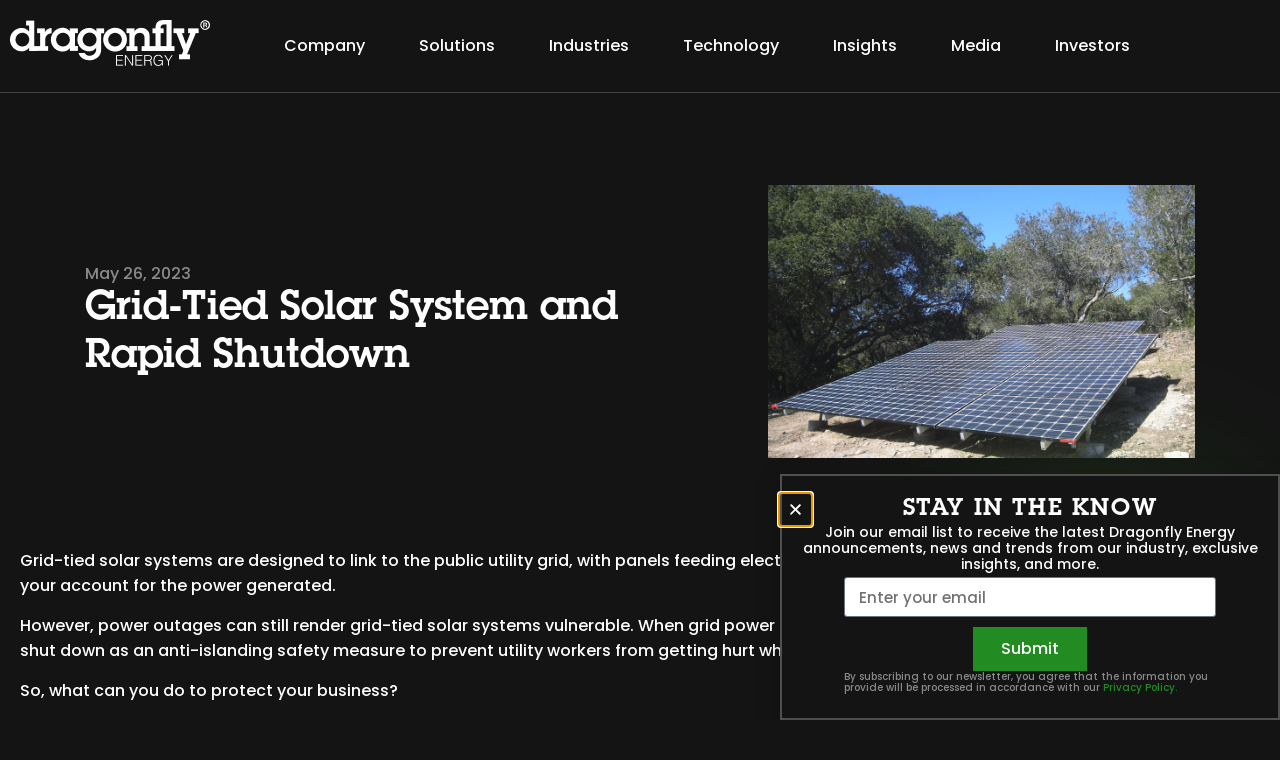

--- FILE ---
content_type: text/html; charset=UTF-8
request_url: https://dragonflyenergy.com/grid-tied-solar-system-and-rapid-shutdown/
body_size: 40348
content:
<!doctype html>
<html lang="en-US">
<head>
	<meta charset="UTF-8">
	<meta name="viewport" content="width=device-width, initial-scale=1">
	<link rel="profile" href="https://gmpg.org/xfn/11">
	<meta name='robots' content='index, follow, max-snippet:-1, max-image-preview:large, max-video-preview:-1' />
	<style>img:is([sizes="auto" i], [sizes^="auto," i]) { contain-intrinsic-size: 3000px 1500px }</style>
		<meta name="robots" content="index" />
<script>window.__SA_DYO_INITIALIZED__=true;</script>

	<!-- This site is optimized with the Yoast SEO Premium plugin v26.7 (Yoast SEO v26.7) - https://yoast.com/wordpress/plugins/seo/ -->
	<title>Grid-Tied Solar System and Rapid Shutdown | Dragonfly Energy</title>
<link data-rocket-prefetch href="https://www.googletagmanager.com" rel="dns-prefetch">
<link data-rocket-prefetch href="https://dashboard.searchatlas.com" rel="dns-prefetch">
<link data-rocket-prefetch href="https://static.klaviyo.com" rel="dns-prefetch"><link rel="preload" data-rocket-preload as="image" href="https://dragonflyenergy.com/wp-content/uploads/2023/04/image59.png" imagesrcset="https://dragonflyenergy.com/wp-content/uploads/2023/04/image59.png 976w, https://dragonflyenergy.com/wp-content/uploads/2023/04/image59-300x192.png 300w, https://dragonflyenergy.com/wp-content/uploads/2023/04/image59-768x491.png 768w" imagesizes="(max-width: 976px) 100vw, 976px" fetchpriority="high">
	<meta name="description" content="Grid-tied solar systems are designed to link to the public utility grid, with panels feeding the grid and earning credit for power generated. " />
	<link rel="canonical" href="https://dragonflyenergy.com/grid-tied-solar-system-and-rapid-shutdown/" />
	<meta property="og:locale" content="en_US" />
	<meta property="og:type" content="article" />
	<meta property="og:title" content="Grid-Tied Solar System and Rapid Shutdown" />
	<meta property="og:description" content="Grid-tied solar systems are designed to link to the public utility grid, with panels feeding the grid and earning credit for power generated. " />
	<meta property="og:url" content="https://dragonflyenergy.com/grid-tied-solar-system-and-rapid-shutdown/" />
	<meta property="og:site_name" content="Dragonfly Energy" />
	<meta property="article:publisher" content="https://www.facebook.com/dragonflyenergy" />
	<meta property="article:published_time" content="2023-05-26T21:27:04+00:00" />
	<meta property="og:image" content="https://dragonflyenergy.com/wp-content/uploads/2023/04/image59.png" />
	<meta property="og:image:width" content="976" />
	<meta property="og:image:height" content="624" />
	<meta property="og:image:type" content="image/png" />
	<meta name="author" content="sageadmin" />
	<meta name="twitter:card" content="summary_large_image" />
	<meta name="twitter:creator" content="@DragonflyDFLI" />
	<meta name="twitter:site" content="@DragonflyDFLI" />
	<meta name="twitter:label1" content="Written by" />
	<meta name="twitter:data1" content="sageadmin" />
	<meta name="twitter:label2" content="Est. reading time" />
	<meta name="twitter:data2" content="3 minutes" />
	<script type="application/ld+json" class="yoast-schema-graph">{"@context":"https://schema.org","@graph":[{"@type":"Article","@id":"https://dragonflyenergy.com/grid-tied-solar-system-and-rapid-shutdown/#article","isPartOf":{"@id":"https://dragonflyenergy.com/grid-tied-solar-system-and-rapid-shutdown/"},"author":{"name":"sageadmin","@id":"https://dragonflyenergy.com/#/schema/person/1254a9a9d96fd30b9caaf97d8a204e9e"},"headline":"Grid-Tied Solar System and Rapid Shutdown","datePublished":"2023-05-26T21:27:04+00:00","mainEntityOfPage":{"@id":"https://dragonflyenergy.com/grid-tied-solar-system-and-rapid-shutdown/"},"wordCount":475,"commentCount":0,"publisher":{"@id":"https://dragonflyenergy.com/#organization"},"image":{"@id":"https://dragonflyenergy.com/grid-tied-solar-system-and-rapid-shutdown/#primaryimage"},"thumbnailUrl":"https://dragonflyenergy.com/wp-content/uploads/2023/04/image59.png","articleSection":["Industrial Solar"],"inLanguage":"en-US"},{"@type":"WebPage","@id":"https://dragonflyenergy.com/grid-tied-solar-system-and-rapid-shutdown/","url":"https://dragonflyenergy.com/grid-tied-solar-system-and-rapid-shutdown/","name":"Grid-Tied Solar System and Rapid Shutdown | Dragonfly Energy","isPartOf":{"@id":"https://dragonflyenergy.com/#website"},"primaryImageOfPage":{"@id":"https://dragonflyenergy.com/grid-tied-solar-system-and-rapid-shutdown/#primaryimage"},"image":{"@id":"https://dragonflyenergy.com/grid-tied-solar-system-and-rapid-shutdown/#primaryimage"},"thumbnailUrl":"https://dragonflyenergy.com/wp-content/uploads/2023/04/image59.png","datePublished":"2023-05-26T21:27:04+00:00","description":"Grid-tied solar systems are designed to link to the public utility grid, with panels feeding the grid and earning credit for power generated. ","breadcrumb":{"@id":"https://dragonflyenergy.com/grid-tied-solar-system-and-rapid-shutdown/#breadcrumb"},"inLanguage":"en-US","potentialAction":[{"@type":"ReadAction","target":["https://dragonflyenergy.com/grid-tied-solar-system-and-rapid-shutdown/"]}]},{"@type":"ImageObject","inLanguage":"en-US","@id":"https://dragonflyenergy.com/grid-tied-solar-system-and-rapid-shutdown/#primaryimage","url":"https://dragonflyenergy.com/wp-content/uploads/2023/04/image59.png","contentUrl":"https://dragonflyenergy.com/wp-content/uploads/2023/04/image59.png","width":976,"height":624,"caption":"image59"},{"@type":"BreadcrumbList","@id":"https://dragonflyenergy.com/grid-tied-solar-system-and-rapid-shutdown/#breadcrumb","itemListElement":[{"@type":"ListItem","position":1,"name":"Home","item":"https://dragonflyenergy.com/"},{"@type":"ListItem","position":2,"name":"Blog","item":"https://dragonflyenergy.com/insights/blog/"},{"@type":"ListItem","position":3,"name":"Grid-Tied Solar System and Rapid Shutdown"}]},{"@type":"WebSite","@id":"https://dragonflyenergy.com/#website","url":"https://dragonflyenergy.com/","name":"Dragonfly Energy","description":"North American Battery Manufacturing &amp; Energy Storage Solutions","publisher":{"@id":"https://dragonflyenergy.com/#organization"},"potentialAction":[{"@type":"SearchAction","target":{"@type":"EntryPoint","urlTemplate":"https://dragonflyenergy.com/?s={search_term_string}"},"query-input":{"@type":"PropertyValueSpecification","valueRequired":true,"valueName":"search_term_string"}}],"inLanguage":"en-US"},{"@type":"Organization","@id":"https://dragonflyenergy.com/#organization","name":"Dragonfly Energy","url":"https://dragonflyenergy.com/","logo":{"@type":"ImageObject","inLanguage":"en-US","@id":"https://dragonflyenergy.com/#/schema/logo/image/","url":"https://dragonflyenergy.com/wp-content/uploads/2024/04/Dragonfly-Energy-logo-1.jpg","contentUrl":"https://dragonflyenergy.com/wp-content/uploads/2024/04/Dragonfly-Energy-logo-1.jpg","width":1080,"height":1080,"caption":"Dragonfly Energy"},"image":{"@id":"https://dragonflyenergy.com/#/schema/logo/image/"},"sameAs":["https://www.facebook.com/dragonflyenergy","https://x.com/DragonflyDFLI","https://www.instagram.com/dragonflyenergy/","https://www.linkedin.com/company/dragonfly-energy-corporation/","https://www.youtube.com/channel/UCvjmlDKPafAcX5P45VzGxjA"],"description":"Dragonfly Energy is Pioneering Innovation in North America’s Lithium Battery Landscape Through Cutting-Edge Cell Manufacturing Processes, Advanced Battery Pack Design & Full System Integration.","email":"info@dragonflyenergy.com","telephone":"775-622-3448","numberOfEmployees":{"@type":"QuantitativeValue","minValue":"51","maxValue":"200"}},{"@type":"Person","@id":"https://dragonflyenergy.com/#/schema/person/1254a9a9d96fd30b9caaf97d8a204e9e","name":"sageadmin","image":{"@type":"ImageObject","inLanguage":"en-US","@id":"https://dragonflyenergy.com/#/schema/person/image/","url":"https://secure.gravatar.com/avatar/935a500efb9b6d1a240bce8c78c33149b6e9ab1611c3d91af94f5e36b505427d?s=96&d=mm&r=g","contentUrl":"https://secure.gravatar.com/avatar/935a500efb9b6d1a240bce8c78c33149b6e9ab1611c3d91af94f5e36b505427d?s=96&d=mm&r=g","caption":"sageadmin"},"sameAs":["https://dragonflyenergy.com"],"url":"https://dragonflyenergy.com/author/sageadmin/"}]}</script>
	<!-- / Yoast SEO Premium plugin. -->


<link rel='dns-prefetch' href='//static.klaviyo.com' />

<link rel="alternate" type="application/rss+xml" title="Dragonfly Energy &raquo; Feed" href="https://dragonflyenergy.com/feed/" />
<style type="text/css">.brave_popup{display:none}</style><script data-no-optimize="1"> var brave_popup_data = {}; var bravepop_emailValidation=false; var brave_popup_videos = {};  var brave_popup_formData = {};var brave_popup_adminUser = false; var brave_popup_pageInfo = {"type":"single","pageID":11544,"singleType":"post"};  var bravepop_emailSuggestions={};</script><style id='wp-emoji-styles-inline-css'>

	img.wp-smiley, img.emoji {
		display: inline !important;
		border: none !important;
		box-shadow: none !important;
		height: 1em !important;
		width: 1em !important;
		margin: 0 0.07em !important;
		vertical-align: -0.1em !important;
		background: none !important;
		padding: 0 !important;
	}
</style>
<link rel='stylesheet' id='wp-block-library-css' href='https://dragonflyenergy.com/wp-includes/css/dist/block-library/style.min.css?ver=6.8.3' media='all' />
<style id='global-styles-inline-css'>
:root{--wp--preset--aspect-ratio--square: 1;--wp--preset--aspect-ratio--4-3: 4/3;--wp--preset--aspect-ratio--3-4: 3/4;--wp--preset--aspect-ratio--3-2: 3/2;--wp--preset--aspect-ratio--2-3: 2/3;--wp--preset--aspect-ratio--16-9: 16/9;--wp--preset--aspect-ratio--9-16: 9/16;--wp--preset--color--black: #000000;--wp--preset--color--cyan-bluish-gray: #abb8c3;--wp--preset--color--white: #ffffff;--wp--preset--color--pale-pink: #f78da7;--wp--preset--color--vivid-red: #cf2e2e;--wp--preset--color--luminous-vivid-orange: #ff6900;--wp--preset--color--luminous-vivid-amber: #fcb900;--wp--preset--color--light-green-cyan: #7bdcb5;--wp--preset--color--vivid-green-cyan: #00d084;--wp--preset--color--pale-cyan-blue: #8ed1fc;--wp--preset--color--vivid-cyan-blue: #0693e3;--wp--preset--color--vivid-purple: #9b51e0;--wp--preset--gradient--vivid-cyan-blue-to-vivid-purple: linear-gradient(135deg,rgba(6,147,227,1) 0%,rgb(155,81,224) 100%);--wp--preset--gradient--light-green-cyan-to-vivid-green-cyan: linear-gradient(135deg,rgb(122,220,180) 0%,rgb(0,208,130) 100%);--wp--preset--gradient--luminous-vivid-amber-to-luminous-vivid-orange: linear-gradient(135deg,rgba(252,185,0,1) 0%,rgba(255,105,0,1) 100%);--wp--preset--gradient--luminous-vivid-orange-to-vivid-red: linear-gradient(135deg,rgba(255,105,0,1) 0%,rgb(207,46,46) 100%);--wp--preset--gradient--very-light-gray-to-cyan-bluish-gray: linear-gradient(135deg,rgb(238,238,238) 0%,rgb(169,184,195) 100%);--wp--preset--gradient--cool-to-warm-spectrum: linear-gradient(135deg,rgb(74,234,220) 0%,rgb(151,120,209) 20%,rgb(207,42,186) 40%,rgb(238,44,130) 60%,rgb(251,105,98) 80%,rgb(254,248,76) 100%);--wp--preset--gradient--blush-light-purple: linear-gradient(135deg,rgb(255,206,236) 0%,rgb(152,150,240) 100%);--wp--preset--gradient--blush-bordeaux: linear-gradient(135deg,rgb(254,205,165) 0%,rgb(254,45,45) 50%,rgb(107,0,62) 100%);--wp--preset--gradient--luminous-dusk: linear-gradient(135deg,rgb(255,203,112) 0%,rgb(199,81,192) 50%,rgb(65,88,208) 100%);--wp--preset--gradient--pale-ocean: linear-gradient(135deg,rgb(255,245,203) 0%,rgb(182,227,212) 50%,rgb(51,167,181) 100%);--wp--preset--gradient--electric-grass: linear-gradient(135deg,rgb(202,248,128) 0%,rgb(113,206,126) 100%);--wp--preset--gradient--midnight: linear-gradient(135deg,rgb(2,3,129) 0%,rgb(40,116,252) 100%);--wp--preset--font-size--small: 13px;--wp--preset--font-size--medium: 20px;--wp--preset--font-size--large: 36px;--wp--preset--font-size--x-large: 42px;--wp--preset--spacing--20: 0.44rem;--wp--preset--spacing--30: 0.67rem;--wp--preset--spacing--40: 1rem;--wp--preset--spacing--50: 1.5rem;--wp--preset--spacing--60: 2.25rem;--wp--preset--spacing--70: 3.38rem;--wp--preset--spacing--80: 5.06rem;--wp--preset--shadow--natural: 6px 6px 9px rgba(0, 0, 0, 0.2);--wp--preset--shadow--deep: 12px 12px 50px rgba(0, 0, 0, 0.4);--wp--preset--shadow--sharp: 6px 6px 0px rgba(0, 0, 0, 0.2);--wp--preset--shadow--outlined: 6px 6px 0px -3px rgba(255, 255, 255, 1), 6px 6px rgba(0, 0, 0, 1);--wp--preset--shadow--crisp: 6px 6px 0px rgba(0, 0, 0, 1);}:root { --wp--style--global--content-size: 800px;--wp--style--global--wide-size: 1200px; }:where(body) { margin: 0; }.wp-site-blocks > .alignleft { float: left; margin-right: 2em; }.wp-site-blocks > .alignright { float: right; margin-left: 2em; }.wp-site-blocks > .aligncenter { justify-content: center; margin-left: auto; margin-right: auto; }:where(.wp-site-blocks) > * { margin-block-start: 24px; margin-block-end: 0; }:where(.wp-site-blocks) > :first-child { margin-block-start: 0; }:where(.wp-site-blocks) > :last-child { margin-block-end: 0; }:root { --wp--style--block-gap: 24px; }:root :where(.is-layout-flow) > :first-child{margin-block-start: 0;}:root :where(.is-layout-flow) > :last-child{margin-block-end: 0;}:root :where(.is-layout-flow) > *{margin-block-start: 24px;margin-block-end: 0;}:root :where(.is-layout-constrained) > :first-child{margin-block-start: 0;}:root :where(.is-layout-constrained) > :last-child{margin-block-end: 0;}:root :where(.is-layout-constrained) > *{margin-block-start: 24px;margin-block-end: 0;}:root :where(.is-layout-flex){gap: 24px;}:root :where(.is-layout-grid){gap: 24px;}.is-layout-flow > .alignleft{float: left;margin-inline-start: 0;margin-inline-end: 2em;}.is-layout-flow > .alignright{float: right;margin-inline-start: 2em;margin-inline-end: 0;}.is-layout-flow > .aligncenter{margin-left: auto !important;margin-right: auto !important;}.is-layout-constrained > .alignleft{float: left;margin-inline-start: 0;margin-inline-end: 2em;}.is-layout-constrained > .alignright{float: right;margin-inline-start: 2em;margin-inline-end: 0;}.is-layout-constrained > .aligncenter{margin-left: auto !important;margin-right: auto !important;}.is-layout-constrained > :where(:not(.alignleft):not(.alignright):not(.alignfull)){max-width: var(--wp--style--global--content-size);margin-left: auto !important;margin-right: auto !important;}.is-layout-constrained > .alignwide{max-width: var(--wp--style--global--wide-size);}body .is-layout-flex{display: flex;}.is-layout-flex{flex-wrap: wrap;align-items: center;}.is-layout-flex > :is(*, div){margin: 0;}body .is-layout-grid{display: grid;}.is-layout-grid > :is(*, div){margin: 0;}body{padding-top: 0px;padding-right: 0px;padding-bottom: 0px;padding-left: 0px;}a:where(:not(.wp-element-button)){text-decoration: underline;}:root :where(.wp-element-button, .wp-block-button__link){background-color: #32373c;border-width: 0;color: #fff;font-family: inherit;font-size: inherit;line-height: inherit;padding: calc(0.667em + 2px) calc(1.333em + 2px);text-decoration: none;}.has-black-color{color: var(--wp--preset--color--black) !important;}.has-cyan-bluish-gray-color{color: var(--wp--preset--color--cyan-bluish-gray) !important;}.has-white-color{color: var(--wp--preset--color--white) !important;}.has-pale-pink-color{color: var(--wp--preset--color--pale-pink) !important;}.has-vivid-red-color{color: var(--wp--preset--color--vivid-red) !important;}.has-luminous-vivid-orange-color{color: var(--wp--preset--color--luminous-vivid-orange) !important;}.has-luminous-vivid-amber-color{color: var(--wp--preset--color--luminous-vivid-amber) !important;}.has-light-green-cyan-color{color: var(--wp--preset--color--light-green-cyan) !important;}.has-vivid-green-cyan-color{color: var(--wp--preset--color--vivid-green-cyan) !important;}.has-pale-cyan-blue-color{color: var(--wp--preset--color--pale-cyan-blue) !important;}.has-vivid-cyan-blue-color{color: var(--wp--preset--color--vivid-cyan-blue) !important;}.has-vivid-purple-color{color: var(--wp--preset--color--vivid-purple) !important;}.has-black-background-color{background-color: var(--wp--preset--color--black) !important;}.has-cyan-bluish-gray-background-color{background-color: var(--wp--preset--color--cyan-bluish-gray) !important;}.has-white-background-color{background-color: var(--wp--preset--color--white) !important;}.has-pale-pink-background-color{background-color: var(--wp--preset--color--pale-pink) !important;}.has-vivid-red-background-color{background-color: var(--wp--preset--color--vivid-red) !important;}.has-luminous-vivid-orange-background-color{background-color: var(--wp--preset--color--luminous-vivid-orange) !important;}.has-luminous-vivid-amber-background-color{background-color: var(--wp--preset--color--luminous-vivid-amber) !important;}.has-light-green-cyan-background-color{background-color: var(--wp--preset--color--light-green-cyan) !important;}.has-vivid-green-cyan-background-color{background-color: var(--wp--preset--color--vivid-green-cyan) !important;}.has-pale-cyan-blue-background-color{background-color: var(--wp--preset--color--pale-cyan-blue) !important;}.has-vivid-cyan-blue-background-color{background-color: var(--wp--preset--color--vivid-cyan-blue) !important;}.has-vivid-purple-background-color{background-color: var(--wp--preset--color--vivid-purple) !important;}.has-black-border-color{border-color: var(--wp--preset--color--black) !important;}.has-cyan-bluish-gray-border-color{border-color: var(--wp--preset--color--cyan-bluish-gray) !important;}.has-white-border-color{border-color: var(--wp--preset--color--white) !important;}.has-pale-pink-border-color{border-color: var(--wp--preset--color--pale-pink) !important;}.has-vivid-red-border-color{border-color: var(--wp--preset--color--vivid-red) !important;}.has-luminous-vivid-orange-border-color{border-color: var(--wp--preset--color--luminous-vivid-orange) !important;}.has-luminous-vivid-amber-border-color{border-color: var(--wp--preset--color--luminous-vivid-amber) !important;}.has-light-green-cyan-border-color{border-color: var(--wp--preset--color--light-green-cyan) !important;}.has-vivid-green-cyan-border-color{border-color: var(--wp--preset--color--vivid-green-cyan) !important;}.has-pale-cyan-blue-border-color{border-color: var(--wp--preset--color--pale-cyan-blue) !important;}.has-vivid-cyan-blue-border-color{border-color: var(--wp--preset--color--vivid-cyan-blue) !important;}.has-vivid-purple-border-color{border-color: var(--wp--preset--color--vivid-purple) !important;}.has-vivid-cyan-blue-to-vivid-purple-gradient-background{background: var(--wp--preset--gradient--vivid-cyan-blue-to-vivid-purple) !important;}.has-light-green-cyan-to-vivid-green-cyan-gradient-background{background: var(--wp--preset--gradient--light-green-cyan-to-vivid-green-cyan) !important;}.has-luminous-vivid-amber-to-luminous-vivid-orange-gradient-background{background: var(--wp--preset--gradient--luminous-vivid-amber-to-luminous-vivid-orange) !important;}.has-luminous-vivid-orange-to-vivid-red-gradient-background{background: var(--wp--preset--gradient--luminous-vivid-orange-to-vivid-red) !important;}.has-very-light-gray-to-cyan-bluish-gray-gradient-background{background: var(--wp--preset--gradient--very-light-gray-to-cyan-bluish-gray) !important;}.has-cool-to-warm-spectrum-gradient-background{background: var(--wp--preset--gradient--cool-to-warm-spectrum) !important;}.has-blush-light-purple-gradient-background{background: var(--wp--preset--gradient--blush-light-purple) !important;}.has-blush-bordeaux-gradient-background{background: var(--wp--preset--gradient--blush-bordeaux) !important;}.has-luminous-dusk-gradient-background{background: var(--wp--preset--gradient--luminous-dusk) !important;}.has-pale-ocean-gradient-background{background: var(--wp--preset--gradient--pale-ocean) !important;}.has-electric-grass-gradient-background{background: var(--wp--preset--gradient--electric-grass) !important;}.has-midnight-gradient-background{background: var(--wp--preset--gradient--midnight) !important;}.has-small-font-size{font-size: var(--wp--preset--font-size--small) !important;}.has-medium-font-size{font-size: var(--wp--preset--font-size--medium) !important;}.has-large-font-size{font-size: var(--wp--preset--font-size--large) !important;}.has-x-large-font-size{font-size: var(--wp--preset--font-size--x-large) !important;}
:root :where(.wp-block-pullquote){font-size: 1.5em;line-height: 1.6;}
</style>
<link rel='stylesheet' id='dashicons-css' href='https://dragonflyenergy.com/wp-includes/css/dashicons.min.css?ver=6.8.3' media='all' />
<link rel='stylesheet' id='wpmm_fontawesome_css-css' href='https://dragonflyenergy.com/wp-content/plugins/wp-megamenu/assets/font-awesome-4.7.0/css/font-awesome.min.css?ver=4.7.0' media='all' />
<link rel='stylesheet' id='wpmm_icofont_css-css' href='https://dragonflyenergy.com/wp-content/plugins/wp-megamenu/assets/icofont/icofont.min.css?ver=1.0.1' media='all' />
<link rel='stylesheet' id='wpmm_css-css' href='https://dragonflyenergy.com/wp-content/plugins/wp-megamenu/assets/css/wpmm.css?ver=1.4.2' media='all' />
<link rel='stylesheet' id='wp_megamenu_generated_css-css' href='https://dragonflyenergy.com/wp-content/uploads/wp-megamenu/wp-megamenu.css?ver=1.4.2' media='all' />
<link rel='stylesheet' id='featuresbox_css-css' href='https://dragonflyenergy.com/wp-content/plugins/wp-megamenu/addons/wpmm-featuresbox/wpmm-featuresbox.css?ver=1' media='all' />
<link rel='stylesheet' id='postgrid_css-css' href='https://dragonflyenergy.com/wp-content/plugins/wp-megamenu/addons/wpmm-gridpost/wpmm-gridpost.css?ver=1' media='all' />
<link rel='stylesheet' id='parent-style-css' href='https://dragonflyenergy.com/wp-content/themes/hello-elementor/style.css?ver=6.8.3' media='all' />
<link rel='stylesheet' id='child-style-css' href='https://dragonflyenergy.com/wp-content/themes/dragonfly-child/style.css?ver=6.8.3' media='all' />
<link rel='stylesheet' id='hello-elementor-header-footer-css' href='https://dragonflyenergy.com/wp-content/themes/hello-elementor/assets/css/header-footer.css?ver=3.4.6' media='all' />
<link rel='stylesheet' id='elementor-frontend-css' href='https://dragonflyenergy.com/wp-content/uploads/elementor/css/custom-frontend.min.css?ver=1769010173' media='all' />
<link rel='stylesheet' id='elementor-post-6-css' href='https://dragonflyenergy.com/wp-content/uploads/elementor/css/post-6.css?ver=1769010173' media='all' />
<link rel='stylesheet' id='widget-image-css' href='https://dragonflyenergy.com/wp-content/plugins/elementor/assets/css/widget-image.min.css?ver=3.34.1' media='all' />
<link rel='stylesheet' id='e-animation-grow-css' href='https://dragonflyenergy.com/wp-content/plugins/elementor/assets/lib/animations/styles/e-animation-grow.min.css?ver=3.34.1' media='all' />
<link rel='stylesheet' id='widget-social-icons-css' href='https://dragonflyenergy.com/wp-content/plugins/elementor/assets/css/widget-social-icons.min.css?ver=3.34.1' media='all' />
<link rel='stylesheet' id='e-apple-webkit-css' href='https://dragonflyenergy.com/wp-content/uploads/elementor/css/custom-apple-webkit.min.css?ver=1769010173' media='all' />
<link rel='stylesheet' id='widget-heading-css' href='https://dragonflyenergy.com/wp-content/plugins/elementor/assets/css/widget-heading.min.css?ver=3.34.1' media='all' />
<link rel='stylesheet' id='widget-icon-box-css' href='https://dragonflyenergy.com/wp-content/uploads/elementor/css/custom-widget-icon-box.min.css?ver=1769010173' media='all' />
<link rel='stylesheet' id='widget-post-info-css' href='https://dragonflyenergy.com/wp-content/plugins/elementor-pro/assets/css/widget-post-info.min.css?ver=3.34.0' media='all' />
<link rel='stylesheet' id='widget-icon-list-css' href='https://dragonflyenergy.com/wp-content/uploads/elementor/css/custom-widget-icon-list.min.css?ver=1769010173' media='all' />
<link rel='stylesheet' id='e-animation-fadeInUp-css' href='https://dragonflyenergy.com/wp-content/plugins/elementor/assets/lib/animations/styles/fadeInUp.min.css?ver=3.34.1' media='all' />
<link rel='stylesheet' id='widget-posts-css' href='https://dragonflyenergy.com/wp-content/plugins/elementor-pro/assets/css/widget-posts.min.css?ver=3.34.0' media='all' />
<link rel='stylesheet' id='widget-form-css' href='https://dragonflyenergy.com/wp-content/plugins/elementor-pro/assets/css/widget-form.min.css?ver=3.34.0' media='all' />
<link rel='stylesheet' id='e-popup-css' href='https://dragonflyenergy.com/wp-content/plugins/elementor-pro/assets/css/conditionals/popup.min.css?ver=3.34.0' media='all' />
<link rel='stylesheet' id='e-animation-fadeInDown-css' href='https://dragonflyenergy.com/wp-content/plugins/elementor/assets/lib/animations/styles/fadeInDown.min.css?ver=3.34.1' media='all' />
<link rel='stylesheet' id='elementor-post-93-css' href='https://dragonflyenergy.com/wp-content/uploads/elementor/css/post-93.css?ver=1769010174' media='all' />
<link rel='stylesheet' id='elementor-post-49-css' href='https://dragonflyenergy.com/wp-content/uploads/elementor/css/post-49.css?ver=1769010174' media='all' />
<link rel='stylesheet' id='elementor-post-10757-css' href='https://dragonflyenergy.com/wp-content/uploads/elementor/css/post-10757.css?ver=1769010174' media='all' />
<link rel='stylesheet' id='elementor-post-19502-css' href='https://dragonflyenergy.com/wp-content/uploads/elementor/css/post-19502.css?ver=1769010174' media='all' />
<link rel='stylesheet' id='elementor-post-9142-css' href='https://dragonflyenergy.com/wp-content/uploads/elementor/css/post-9142.css?ver=1769010174' media='all' />
<link rel='stylesheet' id='tablepress-default-css' href='https://dragonflyenergy.com/wp-content/tablepress-combined.min.css?ver=37' media='all' />
<link rel='stylesheet' id='elementor-gf-local-poppins-css' href='https://dragonflyenergy.com/wp-content/uploads/elementor/google-fonts/css/poppins.css?ver=1742628056' media='all' />
<script src="https://dragonflyenergy.com/wp-includes/js/jquery/jquery.min.js?ver=3.7.1" id="jquery-core-js"></script>
<script src="https://dragonflyenergy.com/wp-includes/js/jquery/jquery-migrate.min.js?ver=3.4.1" id="jquery-migrate-js"></script>
<script src="https://dragonflyenergy.com/wp-content/plugins/wp-megamenu/addons/wpmm-featuresbox/wpmm-featuresbox.js?ver=1" id="featuresbox-style-js"></script>
<script id="postgrid-style-js-extra">
var postgrid_ajax_load = {"ajax_url":"https:\/\/dragonflyenergy.com\/wp-admin\/admin-ajax.php","redirecturl":"https:\/\/dragonflyenergy.com\/"};
</script>
<script src="https://dragonflyenergy.com/wp-content/plugins/wp-megamenu/addons/wpmm-gridpost/wpmm-gridpost.js?ver=1" id="postgrid-style-js"></script>
<script src="https://dragonflyenergy.com/wp-content/themes/dragonfly-child/custom.js?ver=6.8.3" id="custom-js-js"></script>
<link rel="https://api.w.org/" href="https://dragonflyenergy.com/wp-json/" /><link rel="alternate" title="JSON" type="application/json" href="https://dragonflyenergy.com/wp-json/wp/v2/posts/11544" /><link rel="EditURI" type="application/rsd+xml" title="RSD" href="https://dragonflyenergy.com/xmlrpc.php?rsd" />
<link rel='shortlink' href='https://dragonflyenergy.com/?p=11544' />
<link rel="alternate" title="oEmbed (JSON)" type="application/json+oembed" href="https://dragonflyenergy.com/wp-json/oembed/1.0/embed?url=https%3A%2F%2Fdragonflyenergy.com%2Fgrid-tied-solar-system-and-rapid-shutdown%2F" />
<link rel="alternate" title="oEmbed (XML)" type="text/xml+oembed" href="https://dragonflyenergy.com/wp-json/oembed/1.0/embed?url=https%3A%2F%2Fdragonflyenergy.com%2Fgrid-tied-solar-system-and-rapid-shutdown%2F&#038;format=xml" />
<meta property="fb:pages" content="" />
<style>.wp-megamenu-wrap &gt; ul.wp-megamenu &gt; li.wpmm_mega_menu &gt; .wpmm-strees-row-container 
                        &gt; ul.wp-megamenu-sub-menu { width: 100% !important;}.wp-megamenu &gt; li.wp-megamenu-item-51.wpmm-item-fixed-width  &gt; ul.wp-megamenu-sub-menu { width: 100% !important;}.wpmm-nav-wrap ul.wp-megamenu&gt;li ul.wp-megamenu-sub-menu #wp-megamenu-item-51&gt;a { }.wpmm-nav-wrap .wp-megamenu&gt;li&gt;ul.wp-megamenu-sub-menu li#wp-megamenu-item-51&gt;a { }li#wp-megamenu-item-51&gt; ul ul ul&gt; li { width: 100%; display: inline-block;} li#wp-megamenu-item-51 a { }#wp-megamenu-item-51&gt; .wp-megamenu-sub-menu { }.wp-megamenu-wrap &gt; ul.wp-megamenu &gt; li.wpmm_mega_menu &gt; .wpmm-strees-row-container 
                        &gt; ul.wp-megamenu-sub-menu { width: 100% !important;}.wp-megamenu &gt; li.wp-megamenu-item-55.wpmm-item-fixed-width  &gt; ul.wp-megamenu-sub-menu { width: 100% !important;}.wpmm-nav-wrap ul.wp-megamenu&gt;li ul.wp-megamenu-sub-menu #wp-megamenu-item-55&gt;a { }.wpmm-nav-wrap .wp-megamenu&gt;li&gt;ul.wp-megamenu-sub-menu li#wp-megamenu-item-55&gt;a { }li#wp-megamenu-item-55&gt; ul ul ul&gt; li { width: 100%; display: inline-block;} li#wp-megamenu-item-55 a { }#wp-megamenu-item-55&gt; .wp-megamenu-sub-menu { }.wp-megamenu-wrap &gt; ul.wp-megamenu &gt; li.wpmm_mega_menu &gt; .wpmm-strees-row-container 
                        &gt; ul.wp-megamenu-sub-menu { width: 100% !important;}.wp-megamenu &gt; li.wp-megamenu-item-54.wpmm-item-fixed-width  &gt; ul.wp-megamenu-sub-menu { width: 100% !important;}.wpmm-nav-wrap ul.wp-megamenu&gt;li ul.wp-megamenu-sub-menu #wp-megamenu-item-54&gt;a { }.wpmm-nav-wrap .wp-megamenu&gt;li&gt;ul.wp-megamenu-sub-menu li#wp-megamenu-item-54&gt;a { }li#wp-megamenu-item-54&gt; ul ul ul&gt; li { width: 100%; display: inline-block;} li#wp-megamenu-item-54 a { }#wp-megamenu-item-54&gt; .wp-megamenu-sub-menu { }.wp-megamenu-wrap &gt; ul.wp-megamenu &gt; li.wpmm_mega_menu &gt; .wpmm-strees-row-container 
                        &gt; ul.wp-megamenu-sub-menu { width: 100% !important;}.wp-megamenu &gt; li.wp-megamenu-item-3189.wpmm-item-fixed-width  &gt; ul.wp-megamenu-sub-menu { width: 100% !important;}.wpmm-nav-wrap ul.wp-megamenu&gt;li ul.wp-megamenu-sub-menu #wp-megamenu-item-3189&gt;a { }.wpmm-nav-wrap .wp-megamenu&gt;li&gt;ul.wp-megamenu-sub-menu li#wp-megamenu-item-3189&gt;a { }li#wp-megamenu-item-3189&gt; ul ul ul&gt; li { width: 100%; display: inline-block;} li#wp-megamenu-item-3189 a { }#wp-megamenu-item-3189&gt; .wp-megamenu-sub-menu { }.wp-megamenu-wrap &gt; ul.wp-megamenu &gt; li.wpmm_mega_menu &gt; .wpmm-strees-row-container 
                        &gt; ul.wp-megamenu-sub-menu { width: 100% !important;}.wp-megamenu &gt; li.wp-megamenu-item-3244.wpmm-item-fixed-width  &gt; ul.wp-megamenu-sub-menu { width: 100% !important;}.wpmm-nav-wrap ul.wp-megamenu&gt;li ul.wp-megamenu-sub-menu #wp-megamenu-item-3244&gt;a { }.wpmm-nav-wrap .wp-megamenu&gt;li&gt;ul.wp-megamenu-sub-menu li#wp-megamenu-item-3244&gt;a { }li#wp-megamenu-item-3244&gt; ul ul ul&gt; li { width: 100%; display: inline-block;} li#wp-megamenu-item-3244 a { }#wp-megamenu-item-3244&gt; .wp-megamenu-sub-menu { }.wp-megamenu-wrap &gt; ul.wp-megamenu &gt; li.wpmm_mega_menu &gt; .wpmm-strees-row-container 
                        &gt; ul.wp-megamenu-sub-menu { width: 100% !important;}.wp-megamenu &gt; li.wp-megamenu-item-3264.wpmm-item-fixed-width  &gt; ul.wp-megamenu-sub-menu { width: 100% !important;}.wpmm-nav-wrap ul.wp-megamenu&gt;li ul.wp-megamenu-sub-menu #wp-megamenu-item-3264&gt;a { }.wpmm-nav-wrap .wp-megamenu&gt;li&gt;ul.wp-megamenu-sub-menu li#wp-megamenu-item-3264&gt;a { }li#wp-megamenu-item-3264&gt; ul ul ul&gt; li { width: 100%; display: inline-block;} li#wp-megamenu-item-3264 a { }#wp-megamenu-item-3264&gt; .wp-megamenu-sub-menu { }.wp-megamenu-wrap &gt; ul.wp-megamenu &gt; li.wpmm_mega_menu &gt; .wpmm-strees-row-container 
                        &gt; ul.wp-megamenu-sub-menu { width: 100% !important;}.wp-megamenu &gt; li.wp-megamenu-item-3277.wpmm-item-fixed-width  &gt; ul.wp-megamenu-sub-menu { width: 100% !important;}.wpmm-nav-wrap ul.wp-megamenu&gt;li ul.wp-megamenu-sub-menu #wp-megamenu-item-3277&gt;a { }.wpmm-nav-wrap .wp-megamenu&gt;li&gt;ul.wp-megamenu-sub-menu li#wp-megamenu-item-3277&gt;a { }li#wp-megamenu-item-3277&gt; ul ul ul&gt; li { width: 100%; display: inline-block;} li#wp-megamenu-item-3277 a { }#wp-megamenu-item-3277&gt; .wp-megamenu-sub-menu { }.wp-megamenu-wrap &gt; ul.wp-megamenu &gt; li.wpmm_mega_menu &gt; .wpmm-strees-row-container 
                        &gt; ul.wp-megamenu-sub-menu { width: 100% !important;}.wp-megamenu &gt; li.wp-megamenu-item-10711.wpmm-item-fixed-width  &gt; ul.wp-megamenu-sub-menu { width: 100% !important;}.wpmm-nav-wrap ul.wp-megamenu&gt;li ul.wp-megamenu-sub-menu #wp-megamenu-item-10711&gt;a { }.wpmm-nav-wrap .wp-megamenu&gt;li&gt;ul.wp-megamenu-sub-menu li#wp-megamenu-item-10711&gt;a { }li#wp-megamenu-item-10711&gt; ul ul ul&gt; li { width: 100%; display: inline-block;} li#wp-megamenu-item-10711 a { }#wp-megamenu-item-10711&gt; .wp-megamenu-sub-menu { }.wp-megamenu-wrap &gt; ul.wp-megamenu &gt; li.wpmm_mega_menu &gt; .wpmm-strees-row-container 
                        &gt; ul.wp-megamenu-sub-menu { width: 100% !important;}.wp-megamenu &gt; li.wp-megamenu-item-11629.wpmm-item-fixed-width  &gt; ul.wp-megamenu-sub-menu { width: 100% !important;}.wpmm-nav-wrap ul.wp-megamenu&gt;li ul.wp-megamenu-sub-menu #wp-megamenu-item-11629&gt;a { }.wpmm-nav-wrap .wp-megamenu&gt;li&gt;ul.wp-megamenu-sub-menu li#wp-megamenu-item-11629&gt;a { }li#wp-megamenu-item-11629&gt; ul ul ul&gt; li { width: 100%; display: inline-block;} li#wp-megamenu-item-11629 a { }#wp-megamenu-item-11629&gt; .wp-megamenu-sub-menu { }.wp-megamenu-wrap &gt; ul.wp-megamenu &gt; li.wpmm_mega_menu &gt; .wpmm-strees-row-container 
                        &gt; ul.wp-megamenu-sub-menu { width: 100% !important;}.wp-megamenu &gt; li.wp-megamenu-item-11630.wpmm-item-fixed-width  &gt; ul.wp-megamenu-sub-menu { width: 100% !important;}.wpmm-nav-wrap ul.wp-megamenu&gt;li ul.wp-megamenu-sub-menu #wp-megamenu-item-11630&gt;a { }.wpmm-nav-wrap .wp-megamenu&gt;li&gt;ul.wp-megamenu-sub-menu li#wp-megamenu-item-11630&gt;a { }li#wp-megamenu-item-11630&gt; ul ul ul&gt; li { width: 100%; display: inline-block;} li#wp-megamenu-item-11630 a { }#wp-megamenu-item-11630&gt; .wp-megamenu-sub-menu { }.wp-megamenu-wrap &gt; ul.wp-megamenu &gt; li.wpmm_mega_menu &gt; .wpmm-strees-row-container 
                        &gt; ul.wp-megamenu-sub-menu { width: 100% !important;}.wp-megamenu &gt; li.wp-megamenu-item-11631.wpmm-item-fixed-width  &gt; ul.wp-megamenu-sub-menu { width: 100% !important;}.wpmm-nav-wrap ul.wp-megamenu&gt;li ul.wp-megamenu-sub-menu #wp-megamenu-item-11631&gt;a { }.wpmm-nav-wrap .wp-megamenu&gt;li&gt;ul.wp-megamenu-sub-menu li#wp-megamenu-item-11631&gt;a { }li#wp-megamenu-item-11631&gt; ul ul ul&gt; li { width: 100%; display: inline-block;} li#wp-megamenu-item-11631 a { }#wp-megamenu-item-11631&gt; .wp-megamenu-sub-menu { }.wp-megamenu-wrap &gt; ul.wp-megamenu &gt; li.wpmm_mega_menu &gt; .wpmm-strees-row-container 
                        &gt; ul.wp-megamenu-sub-menu { width: 100% !important;}.wp-megamenu &gt; li.wp-megamenu-item-11632.wpmm-item-fixed-width  &gt; ul.wp-megamenu-sub-menu { width: 100% !important;}.wpmm-nav-wrap ul.wp-megamenu&gt;li ul.wp-megamenu-sub-menu #wp-megamenu-item-11632&gt;a { }.wpmm-nav-wrap .wp-megamenu&gt;li&gt;ul.wp-megamenu-sub-menu li#wp-megamenu-item-11632&gt;a { }li#wp-megamenu-item-11632&gt; ul ul ul&gt; li { width: 100%; display: inline-block;} li#wp-megamenu-item-11632 a { }#wp-megamenu-item-11632&gt; .wp-megamenu-sub-menu { }.wp-megamenu-wrap &gt; ul.wp-megamenu &gt; li.wpmm_mega_menu &gt; .wpmm-strees-row-container 
                        &gt; ul.wp-megamenu-sub-menu { width: 100% !important;}.wp-megamenu &gt; li.wp-megamenu-item-11633.wpmm-item-fixed-width  &gt; ul.wp-megamenu-sub-menu { width: 100% !important;}.wpmm-nav-wrap ul.wp-megamenu&gt;li ul.wp-megamenu-sub-menu #wp-megamenu-item-11633&gt;a { }.wpmm-nav-wrap .wp-megamenu&gt;li&gt;ul.wp-megamenu-sub-menu li#wp-megamenu-item-11633&gt;a { }li#wp-megamenu-item-11633&gt; ul ul ul&gt; li { width: 100%; display: inline-block;} li#wp-megamenu-item-11633 a { }#wp-megamenu-item-11633&gt; .wp-megamenu-sub-menu { }.wp-megamenu-wrap &gt; ul.wp-megamenu &gt; li.wpmm_mega_menu &gt; .wpmm-strees-row-container 
                        &gt; ul.wp-megamenu-sub-menu { width: 100% !important;}.wp-megamenu &gt; li.wp-megamenu-item-11634.wpmm-item-fixed-width  &gt; ul.wp-megamenu-sub-menu { width: 100% !important;}.wpmm-nav-wrap ul.wp-megamenu&gt;li ul.wp-megamenu-sub-menu #wp-megamenu-item-11634&gt;a { }.wpmm-nav-wrap .wp-megamenu&gt;li&gt;ul.wp-megamenu-sub-menu li#wp-megamenu-item-11634&gt;a { }li#wp-megamenu-item-11634&gt; ul ul ul&gt; li { width: 100%; display: inline-block;} li#wp-megamenu-item-11634 a { }#wp-megamenu-item-11634&gt; .wp-megamenu-sub-menu { }.wp-megamenu-wrap &gt; ul.wp-megamenu &gt; li.wpmm_mega_menu &gt; .wpmm-strees-row-container 
                        &gt; ul.wp-megamenu-sub-menu { width: 100% !important;}.wp-megamenu &gt; li.wp-megamenu-item-11635.wpmm-item-fixed-width  &gt; ul.wp-megamenu-sub-menu { width: 100% !important;}.wpmm-nav-wrap ul.wp-megamenu&gt;li ul.wp-megamenu-sub-menu #wp-megamenu-item-11635&gt;a { }.wpmm-nav-wrap .wp-megamenu&gt;li&gt;ul.wp-megamenu-sub-menu li#wp-megamenu-item-11635&gt;a { }li#wp-megamenu-item-11635&gt; ul ul ul&gt; li { width: 100%; display: inline-block;} li#wp-megamenu-item-11635 a { }#wp-megamenu-item-11635&gt; .wp-megamenu-sub-menu { }.wp-megamenu-wrap &gt; ul.wp-megamenu &gt; li.wpmm_mega_menu &gt; .wpmm-strees-row-container 
                        &gt; ul.wp-megamenu-sub-menu { width: 100% !important;}.wp-megamenu &gt; li.wp-megamenu-item-11636.wpmm-item-fixed-width  &gt; ul.wp-megamenu-sub-menu { width: 100% !important;}.wpmm-nav-wrap ul.wp-megamenu&gt;li ul.wp-megamenu-sub-menu #wp-megamenu-item-11636&gt;a { }.wpmm-nav-wrap .wp-megamenu&gt;li&gt;ul.wp-megamenu-sub-menu li#wp-megamenu-item-11636&gt;a { }li#wp-megamenu-item-11636&gt; ul ul ul&gt; li { width: 100%; display: inline-block;} li#wp-megamenu-item-11636 a { }#wp-megamenu-item-11636&gt; .wp-megamenu-sub-menu { }.wp-megamenu-wrap &gt; ul.wp-megamenu &gt; li.wpmm_mega_menu &gt; .wpmm-strees-row-container 
                        &gt; ul.wp-megamenu-sub-menu { width: 100% !important;}.wp-megamenu &gt; li.wp-megamenu-item-11637.wpmm-item-fixed-width  &gt; ul.wp-megamenu-sub-menu { width: 100% !important;}.wpmm-nav-wrap ul.wp-megamenu&gt;li ul.wp-megamenu-sub-menu #wp-megamenu-item-11637&gt;a { }.wpmm-nav-wrap .wp-megamenu&gt;li&gt;ul.wp-megamenu-sub-menu li#wp-megamenu-item-11637&gt;a { }li#wp-megamenu-item-11637&gt; ul ul ul&gt; li { width: 100%; display: inline-block;} li#wp-megamenu-item-11637 a { }#wp-megamenu-item-11637&gt; .wp-megamenu-sub-menu { }.wp-megamenu-wrap &gt; ul.wp-megamenu &gt; li.wpmm_mega_menu &gt; .wpmm-strees-row-container 
                        &gt; ul.wp-megamenu-sub-menu { width: 100% !important;}.wp-megamenu &gt; li.wp-megamenu-item-11638.wpmm-item-fixed-width  &gt; ul.wp-megamenu-sub-menu { width: 100% !important;}.wpmm-nav-wrap ul.wp-megamenu&gt;li ul.wp-megamenu-sub-menu #wp-megamenu-item-11638&gt;a { }.wpmm-nav-wrap .wp-megamenu&gt;li&gt;ul.wp-megamenu-sub-menu li#wp-megamenu-item-11638&gt;a { }li#wp-megamenu-item-11638&gt; ul ul ul&gt; li { width: 100%; display: inline-block;} li#wp-megamenu-item-11638 a { }#wp-megamenu-item-11638&gt; .wp-megamenu-sub-menu { }.wp-megamenu-wrap &gt; ul.wp-megamenu &gt; li.wpmm_mega_menu &gt; .wpmm-strees-row-container 
                        &gt; ul.wp-megamenu-sub-menu { width: 100% !important;}.wp-megamenu &gt; li.wp-megamenu-item-11639.wpmm-item-fixed-width  &gt; ul.wp-megamenu-sub-menu { width: 100% !important;}.wpmm-nav-wrap ul.wp-megamenu&gt;li ul.wp-megamenu-sub-menu #wp-megamenu-item-11639&gt;a { }.wpmm-nav-wrap .wp-megamenu&gt;li&gt;ul.wp-megamenu-sub-menu li#wp-megamenu-item-11639&gt;a { }li#wp-megamenu-item-11639&gt; ul ul ul&gt; li { width: 100%; display: inline-block;} li#wp-megamenu-item-11639 a { }#wp-megamenu-item-11639&gt; .wp-megamenu-sub-menu { }.wp-megamenu-wrap &gt; ul.wp-megamenu &gt; li.wpmm_mega_menu &gt; .wpmm-strees-row-container 
                        &gt; ul.wp-megamenu-sub-menu { width: 100% !important;}.wp-megamenu &gt; li.wp-megamenu-item-11640.wpmm-item-fixed-width  &gt; ul.wp-megamenu-sub-menu { width: 100% !important;}.wpmm-nav-wrap ul.wp-megamenu&gt;li ul.wp-megamenu-sub-menu #wp-megamenu-item-11640&gt;a { }.wpmm-nav-wrap .wp-megamenu&gt;li&gt;ul.wp-megamenu-sub-menu li#wp-megamenu-item-11640&gt;a { }li#wp-megamenu-item-11640&gt; ul ul ul&gt; li { width: 100%; display: inline-block;} li#wp-megamenu-item-11640 a { }#wp-megamenu-item-11640&gt; .wp-megamenu-sub-menu { }.wp-megamenu-wrap &gt; ul.wp-megamenu &gt; li.wpmm_mega_menu &gt; .wpmm-strees-row-container 
                        &gt; ul.wp-megamenu-sub-menu { width: 100% !important;}.wp-megamenu &gt; li.wp-megamenu-item-11641.wpmm-item-fixed-width  &gt; ul.wp-megamenu-sub-menu { width: 100% !important;}.wpmm-nav-wrap ul.wp-megamenu&gt;li ul.wp-megamenu-sub-menu #wp-megamenu-item-11641&gt;a { }.wpmm-nav-wrap .wp-megamenu&gt;li&gt;ul.wp-megamenu-sub-menu li#wp-megamenu-item-11641&gt;a { }li#wp-megamenu-item-11641&gt; ul ul ul&gt; li { width: 100%; display: inline-block;} li#wp-megamenu-item-11641 a { }#wp-megamenu-item-11641&gt; .wp-megamenu-sub-menu { }.wp-megamenu-wrap &gt; ul.wp-megamenu &gt; li.wpmm_mega_menu &gt; .wpmm-strees-row-container 
                        &gt; ul.wp-megamenu-sub-menu { width: 100% !important;}.wp-megamenu &gt; li.wp-megamenu-item-11642.wpmm-item-fixed-width  &gt; ul.wp-megamenu-sub-menu { width: 100% !important;}.wpmm-nav-wrap ul.wp-megamenu&gt;li ul.wp-megamenu-sub-menu #wp-megamenu-item-11642&gt;a { }.wpmm-nav-wrap .wp-megamenu&gt;li&gt;ul.wp-megamenu-sub-menu li#wp-megamenu-item-11642&gt;a { }li#wp-megamenu-item-11642&gt; ul ul ul&gt; li { width: 100%; display: inline-block;} li#wp-megamenu-item-11642 a { }#wp-megamenu-item-11642&gt; .wp-megamenu-sub-menu { }.wp-megamenu-wrap &gt; ul.wp-megamenu &gt; li.wpmm_mega_menu &gt; .wpmm-strees-row-container 
                        &gt; ul.wp-megamenu-sub-menu { width: 100% !important;}.wp-megamenu &gt; li.wp-megamenu-item-11958.wpmm-item-fixed-width  &gt; ul.wp-megamenu-sub-menu { width: 100% !important;}.wpmm-nav-wrap ul.wp-megamenu&gt;li ul.wp-megamenu-sub-menu #wp-megamenu-item-11958&gt;a { }.wpmm-nav-wrap .wp-megamenu&gt;li&gt;ul.wp-megamenu-sub-menu li#wp-megamenu-item-11958&gt;a { }li#wp-megamenu-item-11958&gt; ul ul ul&gt; li { width: 100%; display: inline-block;} li#wp-megamenu-item-11958 a { }#wp-megamenu-item-11958&gt; .wp-megamenu-sub-menu { }</style><style></style><meta name="generator" content="Elementor 3.34.1; features: e_font_icon_svg, additional_custom_breakpoints; settings: css_print_method-external, google_font-enabled, font_display-swap">
<style>
/* GENERAL
------------------*/
body{ padding: 0; margin: 0; }
p{ margin: 0; }
a:-webkit-any-link:focus-visible{ outline-offset: unset; }
:focus-visible{ outline: unset; }
.mb-0{ margin-bottom: 0!important; }
.mbp-0 p{ margin-bottom: 0; }
.mbe-0{ margin-block-end: 0!important; }
.mt-3{ margin-top: 30px; }
.lhide{ display: none; }
.z-index-1{ z-index: -1; }
.a-color a{ color: rgba(255,255,255,0.50); }
.a-color a:hover{ color: #228C22; }
.elementor-icon-box-title{ margin-top: 0; }
.elementor-button-icon svg{ width: auto; }
.elementor-button-content-wrapper{ align-items: center; }
.elementor-counter .elementor-counter-number-suffix{ color: #228C22; }
.elementor-popup-modal .dialog-close-button{ padding: 8px; border-radius: 100%; }
.elementor-widget-theme-post-featured-image a{ width: 100%; }
.elementor-post-info .elementor-post-info__terms-list{
    padding: 5px 7px 4px 7px;
    border: 1px solid rgba(34, 140, 34, 0.8);
    background-color: rgba(34, 140, 34, 0.8);
}
.elementor-widget-tabs .elementor-tab-desktop-title{
    background-color: rgba(255, 255, 255, 0.1)!important;
    border: 1px solid rgba(255, 255, 255, 0.1)!important;
    border-radius: 0!important;
    padding: 20px 40px!important;
    margin: 0 5px!important;
}
.elementor-widget-tabs .elementor-tab-desktop-title.elementor-active{ background-color: #228C22!important; border: 1px solid #228C22!important; }
.elementor-widget-tabs .elementor-tab-content{ padding: 0!important; }
.testimonial-item{ left: 0px !important; }

/* HEADING
-------------------*/
h1{ font-size: 70px; }
h2{ font-size: 50px; }
h3{ font-size: 40px; }
h4{ font-size: 30px; }
h5{ font-size: 20px; }
h6{ font-size: 16px; }

/* COLORS
------------------*/
.color-green{ color: #228C22; }

/* TEXT
------------------*/
.text-18{ font-size: 18px; }
.text-12{ font-size: 12px; }
.weight-600{ font-weight: 600; }
.weight-500{ font-weight: 500; }
.weight-400{ font-weight: 400; }

/* BUTTON
-------------------*/
.btn.btn-white{
    font-size: 16px;
    font-weight: 800;
    padding: 15px 25px 15px 25px;
    color: #141414;
    background-color: #ffffff;
    border: 1px solid #ffffff;
    border-radius: 0;
    display: flex;
    align-items: center;
    justify-content: center;
    width: fit-content;
}
.btn.btn-white img{ margin-left: 10px; }
.elementor-button:hover { transform: translateY(-0.25em); }

/* OUTLINE TEXT
------------------*/
.outline-text{
    position: absolute;
    top: 50%;
    transform: translateY(-50%);
    right: 40px;
    width: auto!important; height: 100%;
    padding: 0; margin: 0;
    display: flex;
    align-items: center;
}
.outline-text.v-text .elementor-widget-container{ writing-mode: vertical-rl; text-orientation: sideways; }
.home-banner .outline-text{ top: 57%; z-index: 15; }
.wd-energy .outline-text{ top: 37%; }

/* HEADER
------------------*/
.admin-bar .fixed-top{ top: 32px; }
@media screen and (max-width: 782px) {
    .admin-bar .fixed-top{ top: 46px; }
}

#wp-megamenu-primary-menu.wpmm-sticky-wrap.wpmm-sticky{
    background: rgba(20, 20, 20, 0.80);
    backdrop-filter: blur(10px);
    border-bottom: 1px solid rgba(255,255,255,0.3);
}
.wpmm-sticky.wpmm-sticky-wrap .wpmm-nav-wrap{ width: 1320px; padding-left: 10px; padding-right: 10px; }
.wp-megamenu-wrap .wpmm-nav-wrap .wpmm_brand_logo_wrap{ padding: 19px 19px 19px 0; }
.wp-megamenu-wrap .wpmm-nav-wrap .wpmm_brand_logo_wrap img{ margin-right: 0; }
.wp-megamenu-wrap .wpmm-nav-wrap > ul{ text-align: right; }
.wp-megamenu-wrap .wpmm-nav-wrap > ul > li > a{ padding: 33px 35px 33px 35px; font-size: 16px; font-weight: 500; color: #ffffff; }
.wp-megamenu-wrap .wpmm-nav-wrap > ul > li > a:hover{ color: #228C22; }
.wp-megamenu-wrap .wpmm-nav-wrap > ul > li:first-child > a{ padding: 33px 35px 33px 0; }
.wp-megamenu-wrap .wpmm-nav-wrap > ul > li:last-child > a{ padding: 33px 0 33px 35px; }
.wp-megamenu-wrap .wpmm-nav-wrap > ul > li > a b{ display: none; }
.wp-megamenu-wrap .wpmm-nav-wrap > ul.wp-megamenu > li.wpmm_dropdown_menu > ul.wp-megamenu-sub-menu{
    width: 270px!important;
    padding: 30px!important;
    margin-top: 0!important;
    background: linear-gradient(180deg, rgba(20, 20, 20, 0.80) 0%, rgba(27, 78, 27, 0.80) 100%)!important;
    backdrop-filter: blur(50px)!important;
}
.wp-megamenu-wrap .wpmm-nav-wrap > ul.wp-megamenu > li.wpmm_dropdown_menu > ul.wp-megamenu-sub-menu li{
    padding: 15px 0 15px 0;
    border-bottom: 1px solid rgba(255,255,255,0.2);
}
.wp-megamenu-wrap .wpmm-nav-wrap > ul.wp-megamenu > li.wpmm_dropdown_menu > ul.wp-megamenu-sub-menu li:first-child{ padding: 0 0 15px 0; }
.wp-megamenu-wrap .wpmm-nav-wrap > ul.wp-megamenu > li.wpmm_dropdown_menu > ul.wp-megamenu-sub-menu li:last-child{ padding: 15px 0 0 0; border-bottom: 0; }
.wp-megamenu-wrap .wpmm-nav-wrap > ul.wp-megamenu > li.wpmm_mega_menu > ul.wp-megamenu-sub-menu{
    padding: 30px!important;
    margin-top: 0!important;
    background: linear-gradient(180deg, rgba(20, 20, 20, 0.80) 0%, rgba(27, 78, 27, 0.80) 100%)!important;
    backdrop-filter: blur(50px)!important;
}
.wp-megamenu-wrap .wpmm-nav-wrap > ul.wp-megamenu > li.wpmm_mega_menu > ul.wp-megamenu-sub-menu > li > ul.wp-megamenu-sub-menu > li{
    padding: 0 15px 0 30px!important;
    border-right: 1px solid rgba(255,255,255,0.2);
}
.wp-megamenu-wrap .wpmm-nav-wrap > ul.wp-megamenu > li.wpmm_mega_menu > ul.wp-megamenu-sub-menu > li > ul.wp-megamenu-sub-menu > li:first-child{
    padding: 0 15px 0 15px!important;
}
.custom-submenu .ssm-item{ padding: 8px 0; }
.wp-megamenu-wrap .wpmm-nav-wrap > ul.wp-megamenu .mega-width-650 .wp-megamenu-sub-menu{
    left: unset!important;
    right: 0!important;
    max-width: 650px!important;
    margin: 0 auto!important;
}
.wp-megamenu-wrap .wpmm-nav-wrap > ul.wp-megamenu li ul li a{
    font-size: 14px!important;
    font-weight: 500!important;
    color: #ffffff!important;
    padding: 0!important;
}
.wp-megamenu-wrap .wpmm-nav-wrap > ul.wp-megamenu li ul li a:hover{ color: #228C22!important; }
.wp-megamenu-wrap .wpmm-nav-wrap > ul.wp-megamenu li ul li p{
    font-size: 14px;
    color: #828486;
    margin-top: 5px;
    font-weight: 400;
    line-height: 22px;
    margin-bottom: 0;
}
.wp-megamenu-sub-menu span.wpmm_item_description {
    word-break: keep-all;
}

/* HOME PAGE
-------------------*/
.home-banner:before{
    content: "";
    position: absolute;
    bottom: -20%; left: -5%;
    width: 423px; height: 423px;
    border-radius: 423px;
    background: #54D335;
    filter: blur(100px);
    opacity: 0.4;
    z-index: 13;
}
.home-banner:after{
    content: "";
    position: absolute;
    bottom: 0;
    left: 0; right: 0;
    width: 100%; height: 393px;
    background: linear-gradient(180deg, rgba(20, 20, 20, 0.00) 0%, #141414 100%);
    z-index: 12;
}
.home-banner-inner{ padding: 180px 0 0 0; }
.home-banner .counter:before{
    content: "";
    position: absolute;
    bottom: -50%; right: 10%;
    width: 243px; height: 243px;
    border-radius: 243px;
    background: #54D335;
    filter: blur(100px);
    opacity: 0.4;
}

.trans-title h1{ -webkit-text-stroke: 1px #fff; -webkit-text-fill-color: transparent; }
.reverse-icon-box .elementor-icon-box-wrapper{ display: grid!important; }
.reverse-icon-box .elementor-icon-box-wrapper .elementor-icon-box-icon{ order: 2; }
.reverse-icon-box .elementor-icon-box-wrapper .elementor-icon-box-content{ order: 1; margin-bottom: 15px; }
.cc-vision{ z-index: 10; }
.cc-vision-left{ position: relative; }
.cc-vision-left:before{
    content: "";
    position: absolute;
    bottom: 20%; right: 0;
    width: 200px; height: 200px;
    border-radius: 200px;
    background: #54D335;
    filter: blur(100px);
    opacity: 0.4;
}
.cc-vision-center{ position: relative; }
.cc-vision-center:before{
    content: '';
    position: absolute;
    top: 0; bottom: 0;
    left: 0; right: 0;
    width: 100%; height: 100%;
    background-image: url('https://dragonflyenergy.com/wp-content/uploads/2024/04/Circle.png');
    background-repeat: no-repeat;
    background-size: contain;
    background-position: center;
}
.cc-vision-center-top{ margin-top: -70px; }
.cc-vision-center-middle{ padding: 75px 0 95px 0; }
.cc-vision-center-middle .elementor-position-left{ margin-left: 0; }
.cc-vision-center-middle .elementor-position-right{ margin-right: 0; }
.cc-vision-center-bottom{ margin-bottom: -70px; }

.lithium-loop{ position: relative; }
.lithium-loop:before{
    content: '';
    position: absolute;
    top: 0; bottom: 0;
    left: 0; right: 0;
    width: 100%; height: 100%;
    background-image: url('https://dragonflyenergy.com/wp-content/uploads/2024/04/lithium-loop-circle-1.png');
    background-repeat: no-repeat;
    background-size: contain;
    background-position: center;
}
.lithium-loop-center-top{ margin-top: -100px; }
.lithium-loop-center-middle.first{ padding: 14px 0 90px 0; margin-bottom: 20px; }
.lithium-loop-center-middle.second{ padding: 0px 0 10px 0; margin-top: 20px; }
.lithium-loop-center-middle-left .elementor-icon-box-wrapper{ margin-right: 150px; }
.lithium-loop-center-middle-right .elementor-icon-box-wrapper{ margin-left: 150px; }
.lithium-loop-center-middle .elementor-position-left{ margin-left: 0; }
.lithium-loop-center-middle .elementor-position-right{ margin-right: 0; }
.lithium-loop-center-bottom{ margin-bottom: -80px; }
.lithium-loop-right{ display: flex; align-items: center; justify-content: center; writing-mode: vertical-rl; text-orientation: sideways; }

.domestic-dry:before{
    content: "";
    position: absolute;
    top: 0; left: -15%;
    width: 423px; height: 423px;
    border-radius: 423px;
    opacity: 0.4;
    background: #54D335;
    filter: blur(100px);
}
.domestic-dry:after{
    content: "";
    position: absolute;
    top: 15%; right: 0;
    width: 243px; height: 243px;
    background: #54D335;
    opacity: 0.4;
    filter: blur(100px);
}
.domestic-dry .icon-boxes{ display: flex; }
.domestic-dry .icon-boxes .icon-box{ padding: 15px; }
.domestic-dry .icon-boxes .icon-box h4{ font-family: Avenir; font-size: 16px; font-weight: 900; color: #FFF; margin: 15px 0 10px 0; }
.domestic-dry .icon-boxes .icon-box p{ font-size: 14px; font-weight: 400; color: rgba(255, 255, 255, 0.5); margin-bottom: 0; }
.domestic-dry .content-boxes{ display: flex; }
.domestic-dry .content-boxes .content-box{ padding: 15px; }
.domestic-dry .content-boxes .content-box .title{ font-size: 50px; font-weight: 600; color: #228C22; display: flex; align-items: baseline; }
.domestic-dry .content-boxes .content-box .title h3{ font-size: 70px; font-weight: 600; color: #FFF; margin: 0; }
.domestic-dry .content-boxes .content-box p{ font-size: 16px; font-weight: 400; color: rgba(255, 255, 255, 0.5); margin-bottom: 0; }

.call-manufacturing .animate-container{ position: relative; height: 350px; }
.call-manufacturing .animated-div{
    position: fixed;
    top: 50%;
    left: 0;
    transform: translateY(-50%);
    transition: left 1.5s ease-in-out;
    position: absolute;
}
.call-manufacturing .open-card .side1{ }
.call-manufacturing .open-card .side2{ left: 30px; }
.call-manufacturing .open-card .side3{ left: 80px; }
.call-manufacturing .open-card .side4{ left: 130px; }
.call-manufacturing .open-card .side5{ left: 180px; }
.call-manufacturing .open-card .side6{ left: 240px; }
.call-manufacturing .open-card .side7{ left: 300px; margin-top: 10px; }

.plb-bettry-da:before{
    content: "";
    position: absolute;
    top: 80px;
    left: 0; right: 0;
    width: 100%;
    height: 172px;
    background: linear-gradient(180deg, #141414 0%, rgba(20, 20, 20, 0.00) 100%);
    z-index: 1;
}

.container-battery{ position: relative; height: 1000px; z-index: -11111; }
.animate-div-container-battry{
    position: relative;
    display: inline-block;
    width: 100%; height: 100%;
    margin: 0 auto;
    text-align: center;
}
.animated-battry{
    position: absolute;
    bottom: 0;
    left: 0; right: 0;
    margin: 0 auto;
    transition: bottom 1.5s ease-in-out;
}
.open-battry .battry-side1{ }
.open-battry .battry-side2{ bottom: 240px; }
.open-battry .battry-side4{ bottom: 390px; }
.open-battry .battry-side5{  }

.pointer-text .text{ font-size: 16px; font-style: normal; font-weight: 500; color: #ffffff; }
.pointer-text p{ font-size: 16px; font-style: normal; font-weight: 500; color: #ffffff; }

.cimage-hotspot{ position: absolute; }
.cimage-hotspot .pointer-img.pointer1{ position: absolute; top: 10px; left: 0; right: 0; margin-left: 445px; text-align: center; z-index: 1; }
.cimage-hotspot .pointer-img.pointer2{ position: absolute; top: 80px; left: 65px; }
.cimage-hotspot .pointer-img.pointer3{ position: absolute; top: 90px; right: 100px; }
.cimage-hotspot .pointer-img.pointer4{ position: absolute; top: 200px; left: 65px; }
.cimage-hotspot .pointer-img.pointer5{ position: absolute; top: 255px; right: 100px; }
.cimage-hotspot .pointer-img.pointer6{ position: absolute; top: 325px; left: 65px; }
.cimage-hotspot .pointer-img.pointer7{ position: absolute; top: 45px; left: 75px; }
.cimage-hotspot .pointer-img.pointer8{ position: absolute; top: 170px; right: 85px; }
.ctext-hotspot{ position: absolute; }
.ctext-hotspot .pointer-text.pointer1{ position: absolute; top: -55px; right: 100px; max-width: 250px; text-align: right; z-index: 1; }
.ctext-hotspot .pointer-text.pointer2{ position: absolute; top: 95px; left: 65px; max-width: 250px; text-align: left; z-index: 1; }
.ctext-hotspot .pointer-text.pointer3{ position: absolute; top: 80px; right: 100px; max-width: 250px; text-align: right; z-index: 1; }
.ctext-hotspot .pointer-text.pointer4{ position: absolute; top: 190px; left: 65px; max-width: 200px; text-align: left; z-index: 1; }
.ctext-hotspot .pointer-text.pointer5{ position: absolute; top: 220px; right: 100px; max-width: 180px; text-align: right; z-index: 1; }
.ctext-hotspot .pointer-text.pointer6{ position: absolute; top: 315px; left: 65px; max-width: 160px; text-align: left; z-index: 1; }
.ctext-hotspot .pointer-text.pointer7{ position: absolute; top: 63px; left: 75px; max-width: 210px; text-align: left; z-index: 1; }
.ctext-hotspot .pointer-text.pointer8{ position: absolute; top: 185px; right: 85px; max-width: 200px; text-align: right; z-index: 1; }

.ctext-hotspot .pointer-text.pointer7 .text{ padding-bottom: 30px; font-weight: 700; }
.ctext-hotspot .pointer-text.pointer8 .text{ padding-bottom: 30px; font-weight: 700; }

.diimage-hotspot{ position: absolute; }
.diimage-hotspot .pointer-img.pointer1{ position: absolute; top: 110px; left: 0; margin-left: 145px; z-index: 1; }
.diimage-hotspot .pointer-img.pointer2{ position: absolute; top: 285px; left: 135px; }
.diimage-hotspot .pointer-img.pointer3{ position: absolute; top: 475px; left: 140px; }
.diimage-hotspot .pointer-img.pointer4{ position: absolute; top: 140px; right: 95px; }
.diimage-hotspot .pointer-img.pointer5{ position: absolute; top: 270px; right: 95px; }
.diimage-hotspot .pointer-img.pointer6{ position: absolute; top: 440px; right: 90px; }
.ditext-hotspot{ position: absolute; }
.ditext-hotspot .pointer-text.pointer1{ position: absolute; top: 100px; left: 140px; max-width: 350px; text-align: left; z-index: 1; }
.ditext-hotspot .pointer-text.pointer2{ position: absolute; top: 250px; left: 140px; max-width: 250px; text-align: left; z-index: 1; }
.ditext-hotspot .pointer-text.pointer3{ position: absolute; top: 435px; left: 140px; max-width: 250px; text-align: left; z-index: 1; }
.ditext-hotspot .pointer-text.pointer4{ position: absolute; top: 130px; right: 95px; max-width: 270px; text-align: right; z-index: 1; }
.ditext-hotspot .pointer-text.pointer5{ position: absolute; top: 255px; right: 95px; max-width: 270px; text-align: right; z-index: 1; }
.ditext-hotspot .pointer-text.pointer6{ position: absolute; top: 430px; right: 90px; max-width: 270px; text-align: right; z-index: 1; }

.si-box{
    height: 350px;
    overflow: hidden;
    transition: all 0.5s linear;
    -moz-transition: all 0.5s linear;
    -webkit-transition: all 0.5s linear;
    -o-transition: all 0.5s linear;
}
.si-box:hover{ width: 350px; }
.si-box .elementor-widget{
    opacity: 0;
    width: 300px;
    padding: 0 15px;
    transition: all 0.5s linear;
    -moz-transition: all 0.5s linear;
    -webkit-transition: all 0.5s linear;
    -o-transition: all 0.5s linear;
}
.si-box:hover .elementor-widget{ opacity: 1; }
.si-box .elementor-widget.nh-title{
    opacity: 1;
    display: inline-block;
    writing-mode: vertical-rl;
    text-orientation: sideways;
    position: absolute;
    top: 0;
    width: 100%; height: 100%;
    padding: 30px;
    margin: 0;
}
.si-box:hover .elementor-widget.nh-title{ opacity: 0; display: none; }
.si-box .elementor-widget.nh-title .elementor-widget-container{ margin: 0 60px 0 0; }
.engineered-excellence .si-box .elementor-widget.nh-title .elementor-widget-container{ margin: 0 220px 0 0; }
.si-box .elementor-container{ flex-wrap: nowrap; }
.si-box .elementor-widget-wrap{
    flex-direction: column;
    transition: all 0.3s linear!important;
    -moz-transition: all 0.3s linear!important;
    -webkit-transition: all 0.3s linear!important;
    -o-transition: all 0.3s linear!important;
}

.lbp-testimonials{ position: relative; z-index: 1; }
.lbp-testimonials:before{
    content: "";
    position: absolute;
    top: 50%; right: 0;
    transform: translateY(-50%); 
    width: 243px; height: 243px;
    background: #54D335;
    filter: blur(100px);
    opacity: 0.4;
    z-index: -1;
}
.lbp-testimonials .elementor-element .swiper .elementor-swiper-button{ top: unset!important; transform: unset!important; bottom: 40px; }
.lbp-testimonials .elementor-element .swiper .elementor-swiper-button.elementor-swiper-button-prev{ right: 70px!important; left: unset!important; }
.lbp-testimonials .elementor-element .swiper .elementor-swiper-button.elementor-swiper-button-next{ right: 40px!important; left: unset!important;  }

.recent-news{ position: relative; }
.recent-news:before{
    content: "";
    position: absolute;
    top: 30%; left: 0;
    width: 423px; height: 423px;
    border-radius: 423px;
    opacity: 0.4;
    background: #54D335;
    filter: blur(100px);
}
.recent-news:after{
    content: "";
    position: absolute;
    top: 0; right: 0;
    width: 243px;  height: 243px;
    border-radius: 243px;
    opacity: 0.4;
    background: #54D335;
    filter: blur(100px);
}

/* ABOUT US
----------------------*/
.unleashing-inno:before{
    content: "";
    position: absolute;
    top: -40%; right: 18%;
    width: 243px; height: 243px;
    border-radius: 243px;
    background: #54D335;
    filter: blur(150px);
    opacity: 0.3;
    z-index: 1;
}
.unleashing-inno:after{
    content: "";
    position: absolute;
    top: 0; bottom: 0;
    left: 0; right: 0;
    width: 100%; height: 100%;
    background: url(https://dragonflyenergy.com/wp-content/uploads/2024/04/Group-3.png);
    background-repeat: no-repeat;
    background-position: top right;
    background-size: contain;
    z-index: 1;
}
.unleashing-inno .elementor-background-overlay:before{
    content: "";
    position: absolute;
    top: 0;
    left: 0; right: 0;
    width: 100%; height: 250px;
    background: linear-gradient(180deg, #141414 0%, rgba(20, 20, 20, 0.00) 100%);
}
.unleashing-inno .elementor-background-overlay:after{
    content: "";
    position: absolute;
    top: 0; bottom: 0;
    right: 0;
    width: 50%; height: 100%;
    background: linear-gradient(270deg, #141414 0%, rgba(20, 20, 20, 0.75) 39%, rgba(20, 20, 20, 0.55) 64%, rgba(20, 20, 20, 0.00) 100%);
}

.about-timeline .twae-horizontal-timeline.twae-wrapper{ cursor: pointer; }
.about-timeline .twae-horizontal-timeline.twae-wrapper .twae-h-line{ top: 240px!important; border-width: 1px!important; }
.about-timeline .twae-horizontal-timeline.twae-wrapper .twae-button-next,
.about-timeline .twae-horizontal-timeline.twae-wrapper .twae-button-prev{ display: none!important; }
.about-timeline .twae-horizontal-timeline.twae-wrapper .twae-icondot{ display: none!important; }
.about-timeline .twae-horizontal-timeline.twae-wrapper .twae-story{ cursor: pointer; }
.about-timeline .twae-horizontal-timeline.twae-wrapper .twae-story:nth-child(odd){ margin-top: 0!important; margin-bottom: 0!important; }
.about-timeline .twae-horizontal-timeline.twae-wrapper .twae-story:nth-child(even){ margin-top: 245px!important; margin-bottom: 0!important; }
.about-timeline .twae-horizontal-timeline.twae-wrapper .twae-story .twae-content .twae-description h3{
    font-family: "Avenir", Sans-serif;
    font-size: 13px;
    font-weight: 500;
}
.about-timeline .twae-horizontal-timeline.twae-wrapper .twae-story .twae-content .twae-description span{
    color: #228C22;
    font-family: "ITC Lubalin Graph Std", Sans-serif;
    font-size: 16px;
    font-weight: 600;
    margin-bottom: 0;
}
.about-timeline .twae-horizontal-timeline.twae-wrapper .twae-content{ border: 0; box-shadow: unset; }
.about-timeline .twae-horizontal-timeline.twae-wrapper .twae-content .ede-item-3{ padding-top: 100px; }
.about-timeline .twae-horizontal-timeline.twae-wrapper .twae-content .ede-item-5{ padding-top: 45px; }
.about-timeline .twae-horizontal-timeline.twae-wrapper .twae-content .ede-item-7{ padding-top: 35px; }
.about-timeline .twae-horizontal-timeline.twae-wrapper .twae-content .ede-item-9{ padding-top: 80px; }
.about-timeline .twae-horizontal-timeline.twae-wrapper .twae-content .ede-item-11{ padding-top: 20px; }
.about-timeline .twae-horizontal-timeline.twae-wrapper .twae-content .ede-item-13{ padding-top: 60px; }
.about-timeline .twae-horizontal-timeline.twae-wrapper .twae-content .ede-item-15{ padding-top: 120px; }

/* TIMELINE SLIDER
----------------------*/
.de-timeline .twae-horizontal-timeline.twae-wrapper .twae-icon{
    top: -93px;
    left: 0; right: 0;
    width: 90px; height: 90px;
    padding: 0; margin: 0 auto;
    border: 0;
    text-align: center;
}
.de-timeline .twae-horizontal-timeline.twae-wrapper .twae-icon svg{ width: 90px; height: 90px; padding: 0; margin: 0; border: 0; }
.de-timeline .twae-horizontal-timeline.twae-wrapper .twae-h-line{ height: 23px; border-radius: 15px; margin-top: -10px; }
.de-timeline .twae-horizontal-timeline.twae-wrapper .twae-button-next,
.de-timeline .twae-horizontal-timeline.twae-wrapper .twae-button-prev{ font-size: 32px; color: #228C22; }

/* BATTERY MANF. PROS
-----------------------*/
.utilizing-safest:before{
    content: "";
    position: absolute;
    top: -5%; right: 5%;
    width: 243px; height: 243px;
    border-radius: 243px;
    background: #54D335;
    opacity: 0.4;
    filter: blur(100px);
}
.third-party-cert:after{
    content: "";
    position: absolute;
    bottom: 35%; right: 15%;
    width: 243px; height: 243px;
    border-radius: 243px;
    background: #54D335;
    opacity: 0.4;
    filter: blur(100px);
}
.third-party-cert > div > div:before{
    content: "";
    position: absolute;
    top: 0; left: 100px;
    width: 243px; height: 243px;
    border-radius: 243px;
    background: #54D335;
    opacity: 0.4;
    filter: blur(100px);
    z-index: -1;
}
.reduce-cell:before{
    content: "";
    position: absolute;
    bottom: 150px; left: 0;
    width: 613px; height: 613px;
    border-radius: 613px;
    background: #54D335;
    opacity: 0.4;
    filter: blur(100px);
}
.deep-cycle .dc-left:before{
    content: "";
    position: absolute;
    top: 0; bottom: 0;
    left: 0; right: 0;
    width: 300px; height: 300px;
    border-radius: 300px;
    margin: 0 auto;
    background: #54D335;
    opacity: 0.4;
    filter: blur(100px);
    z-index: -1;
}
.deep-cycle .dc-right:before{
    content: "";
    position: absolute;
    top: 0; bottom: 0;
    left: 0; right: 0;
    width: 300px; height: 300px;
    border-radius: 300px;
    margin: 0 auto;
    background: #54D335;
    opacity: 0.4;
    filter: blur(100px);
    z-index: -1;
}
.bragonfly-banner:before{
    content: "";
    position: absolute;
    top: 50%;
    transform: translateY(-50%);
    left: 0;
    width: 300px; height: 300px;
    border-radius: 300px;
    background: #54D335;
    opacity: 0.4;
    filter: blur(100px);
    z-index: -1;
}
.battle-born:before{
    content: "";
    position: absolute;
    top: 0; right: 0;
    width: 300px; height: 300px;
    border-radius: 300px;
    background: #54D335;
    opacity: 0.4;
    filter: blur(100px);
    z-index: -1;
}
.bb-hub:before{
    content: "";
    position: absolute;
    top: 0; left: 0;
    width: 300px; height: 300px;
    border-radius: 300px;
    background: #54D335;
    opacity: 0.4;
    filter: blur(100px);
    z-index: -1;
}
.bb-ion:before{
    content: "";
    position: absolute;
    bottom: 0; right: 0;
    width: 300px; height: 300px;
    border-radius: 300px;
    background: #54D335;
    opacity: 0.4;
    filter: blur(100px);
    z-index: -1;
}
.bb-mobile-app:before{
    content: "";
    position: absolute;
    top: 50%;
    transform: translateY(-50%);
    left: 0; right: 0;
    margin: 0 auto;
    width: 400px; height: 400px;
    border-radius: 400px;
    background: #54D335;
    opacity: 0.4;
    filter: blur(100px);
    z-index: -1;
}
.workforce-development:before{
    content: "";
    position: absolute;
    top: 0;
    left: 0; right: 0;
    width: 100%; height: 269px;
    background: linear-gradient(180deg, #141414 0%, rgba(20, 20, 20, 0.00) 100%);
}
.workforce-development:after{
    content: "";
    position: absolute;
    bottom: 0;
    left: 0; right: 0;
    width: 100%; height: 275px;
    background: linear-gradient(180deg, rgba(20, 20, 20, 0.00) 0%, #141414 100%);
}
.dragonfly-energy-innovation-award:before{
    content: "";
    position: absolute;
    top: 0;
    left: 0; right: 0;
    width: 100%; height: 269px;
    background: linear-gradient(180deg, #141414 0%, rgba(20, 20, 20, 0.00) 100%);
}
.dragonfly-energy-innovation-award:after{
    content: "";
    position: absolute;
    bottom: 0;
    left: 0; right: 0;
    width: 100%; height: 275px;
    background: linear-gradient(180deg, rgba(20, 20, 20, 0.00) 0%, #141414 100%);
}

/* BLOG LIST PAGE
----------------------*/
.blog-page-banner .elementor-background-video-container:before{
    content: "";
    position: absolute;
    bottom: 20%; right: 20%;
    width: 243px; height: 243px;
    border-radius: 243px;
    background: #54D335;
    filter: blur(100px);
    opacity: 0.4;
    z-index: 11;
}
.blog-page-banner .elementor-background-video-container:after{
    content: "";
    position: absolute;
    bottom: 0;
    left: 0; right: 0;
    width: 100%; height: 521px;
    background: linear-gradient(180deg, rgba(20, 20, 20, 0.00) 0%, #141414 100%);
    z-index: 1;
}
.blog-page-banner:after{
    content: "";
    position: absolute;
    top: 0; bottom: 0;
    left: 0; right: 0;
    width: 100%; height: 100%;
    background: url("https://dragonflyenergy.com/wp-content/uploads/2024/05/blog-banner-shape.png");
    background-position: bottom right;
    background-size: contain;
    background-repeat: no-repeat;
}
.blog-page-banner h1{ color: #ffffff; text-align: center; }

.category-newsletters-press-releases .blog-cat-filter{ display: none; }
.blog-cat-filter nav ul.elementor-nav-menu li{ margin: 10px; }
.blog-cat-filter nav ul.elementor-nav-menu li a{
    padding: 12px 25px 12px 25px!important;
    color: #ffffff;
    background: rgba(255, 255, 255, 0.20);
    text-align: center;
    line-height: unset!important;
}
.blog-cat-filter nav ul.elementor-nav-menu li a:hover,
.blog-cat-filter nav ul.elementor-nav-menu li.current-menu-item a.elementor-item-active{
    padding: 12px 25px 12px 25px!important;
    color: #ffffff;
    background: #228C22;
    text-align: center;
    line-height: unset!important;
}
.blog-image > div > div > div{ position: relative; }
.blog-image > div > div > div:before{
    content: "";
    position: absolute;
    top: 0; bottom: 0;
    left: 0; right: 0;
    width: 100%; height: 100%;
    background: linear-gradient(180deg, rgba(20, 20, 20, 0.00) 63.5%, #141414 100%), linear-gradient(180deg, #141414 0%, rgba(20, 20, 20, 0.00) 29.3%), linear-gradient(90deg, #141414 0%, rgba(20, 20, 20, 0.00) 66.75%);
}

.battery-packs-shape:before{
    content: "";
    position: absolute;
    top: -40px; left: 100px;
    width: 243px; height: 243px;
    border-radius: 243px;
    background: #54D335;
    filter: blur(100px);
    opacity: 0.4;
    z-index: -1;
}
.battery-packs-shape:after{
    content: "";
    position: absolute;
    bottom: 80px; left: 400px;
    right: 0;
    width: 243px; height: 243px;
    border-radius: 243px;
    margin: 0 auto;
    background: #54D335;
    filter: blur(100px);
    opacity: 0.3;
    z-index: -1;
}
.our-features:before{
    content: "";
    position: absolute;
    bottom: 500px; right: 0;
    width: 243px; height: 243px;
    border-radius: 243px;
    background: #54D335;
    filter: blur(100px);
    opacity: 0.3;
    z-index: 1;
}
.wakespeed-ws:before{
    content: "";
    position: absolute;
    bottom: -100px; left: -200px;
    width: 243px; height: 243px;
    border-radius: 243px;
    background: #54D335;
    filter: blur(100px);
    opacity: 0.4;
}
.wakespeed-ws-pro:before{
    content: "";
    position: absolute;
    bottom: -250px; right: -200px;
    width: 243px; height: 243px;
    border-radius: 243px;
    background: #54D335;
    filter: blur(100px);
    opacity: 0.4;
}
.wakespeed-ws-pro:after{
    content: "";
    position: absolute;
    top: 75px;
    right: 10px;
    width: 510px; height: 550px;
    background: url(https://dragonflyenergy.com/wp-content/uploads/2024/04/Vector-2.png);
}
.full-system:before{
    content: "";
    position: absolute;
    bottom: 150px; left: -200px;
    width: 243px; height: 243px;
    border-radius: 243px;
    background: #54D335;
    filter: blur(100px);
    opacity: 0.4;
}
.full-system:after{
    content: "";
    position: absolute;
    bottom: 150px; right: -200px;
    width: 243px; height: 243px;
    border-radius: 243px;
    background: #54D335;
    filter: blur(100px);
    opacity: 0.4;
}

/* CALCULATOR
----------------------*/
.calculator-bg .elementor-background-overlay:before {
    content: "";
    position: absolute;
    bottom: 100px; right: 100px;
    width: 900px; height: 900px;
    background: radial-gradient(50% 50% at 50% 50%, rgba(69, 138, 52, 0.57) 0%, rgba(69, 138, 52, 0) 100%);
}
.calculator-bg .elementor-background-overlay:after {
    content: '';
    position: absolute;
    top: 0; bottom: 0;
    left: 0; right: 0;
    width: 100%; height: 100%;
    background-image: url(https://dragonflyenergy.com/wp-content/uploads/2024/04/home-banner-shape.png);
    background-repeat: no-repeat;
    background-size: auto;
    background-position: bottom right -100px;
}
.e-form__step .elementor-field-type-html h3{ font-family: "Poppins", Sans-serif; font-size: 23px; font-weight: 600; }
.e-form__indicators__indicator{ flex-direction: row!important; }
.e-form__indicators__indicator__number{ width: 33px!important; height: 33px!important; margin-bottom: 0!important; }
.e-form__indicators__indicator__label{ width: 60px !important; text-align: left !important; color: #ffffff !important; padding-left: 10px; }
.elementor-widget-form .elementor-field-group > label{ display: flex; align-items: center; }

.elementor-field-group-field_051c5d2 .elementor-field-type-submit{ display: none; }

.e-form__indicators__indicator.e-form__indicators__indicator--state-active:last-child{  }
.e-form__indicators__indicator.e-form__indicators__indicator--state-active:last-child [class*=indicator--shape-]:not(.e-form__indicators__indicator--shape-none){
    color: #ffffff!important;
    background-color: #39b54a!important;
}

.ef-tooltip{
    position: relative;
    width: 18px; height: 18px;
    line-height: 16px;
    font-size: 12px;
    background-color: transparent;
    border: 1px solid #228C22;
    border-radius: 100%;
    margin-left: 5px;
    cursor: default;
    text-align: center;
    transition: all 0.5s cubic-bezier(0.55, 0, 0.1, 1);
}
.ef-tooltip:hover{ cursor: pointer; background-color: #228C22; }
.ef-tooltip:before{ content: '!'; font-weight: 700; color: #228C22; }
.ef-tooltip:hover:before{ color: #ffffff; }
.ef-tooltip p{
    opacity: 0;
    visibility: hidden;
    position: absolute;
    top: 30px; left: -30px;
    padding: 20px 15px 15px 15px;
    width: 340px;
    font-size: 14px;
    line-height: 1.4;
    text-align: left;
    margin-bottom: 0;
    color: #1A1A1A;
    background-color: #ffffff;
    border: 1px solid #ffffff;
    border-radius: 10px;
    box-shadow: 4px 4px 4px 0px #0000003B;
    transform: scale(0.7);
    transform-origin: left top;
    transition: all 0.5s cubic-bezier(0.55, 0, 0.1, 1);
    z-index: 1;
}
.ef-tooltip:hover p{ opacity: 1; visibility: visible; cursor: default; transform: scale(1.0); }
.ef-tooltip p:before{
    content: '';
    position: absolute;
    top: -17px; left: 30px;
    width: 0; height: 0;
    border: 8px solid transparent;
    border-bottom-color: #ffffff;
}
.ef-tooltip p:after{ content: ''; position: absolute; top: -5px; left: 0; width: 100%; height: 40px; }

.cs-icon p{ display: flex; align-items: center; justify-content: center; }
.cs-icon img{ width: 35px; padding-right: 10px; }
.calculation-result-accordion .e-n-accordion-item .e-n-accordion-item-title{
    padding: 25px 0!important;
    border: unset!important;
    border-top: 1px solid rgba(255,255,255,0.5)!important;
}
.calculation-result-accordion .e-n-accordion-item:last-child .e-n-accordion-item-title{ border-bottom: 1px solid rgba(255,255,255,0.5)!important; }
.calculation-result-accordion .e-con{ border: 0!important; }
.calculation-result-accordion .snumber{ display: flex; align-items: center; justify-content: space-between; }
.calculation-result-accordion .snumber .num{ font-size: 20px; font-weight: 600; }
.calculation-result-accordion .snumber .text{ font-size: 12px; font-weight: 500; }

.pricing-tab{ display: none; }
.pricing-tab.active{ display: flex; }
.price-toggle-btns .elementor-divider{ position: relative; cursor: pointer; }
.price-toggle-btns .price-type p{ font-size: 14px; font-weight: 500; color: rgba(255,255,255,0.50); }
.price-toggle-btns .price-type.active p{ color: rgba(255,255,255,1); }
.price-toggle .elementor-divider:after{
    content: "";
    position: absolute;
    top: 5px; left: 5px;
    width: 20px; height: 20px;
    background: #ffffff;
    border-radius: 100%;
    transition: all 0.3s ease-in-out;
}
.active-tab.price-toggle .elementor-divider:after{ left: calc(100% - 20px - 5px); }
.price-toggle .elementor-divider .elementor-divider-separator{ border-radius: 30px; } 

.elementor-field-group,.elementor-field-group-diesel_carbon_emissions,  .elementor-field-group-distance_driven_per_year, .elementor-field-group-driving_fuel_efficiency, .elementor-field-group-ownership_length, .elementor-field-group-operating_days_per_year, .elementor-field-group-number_of_trucks_in_fleet, .elementor-field-group-diesel_price, .elementor-field-group-auto_start_stop_truck_idling_efficiency, .elementor-field-group-auto_start_stop_truck_idle_percentage, .elementor-field-group-electric_agm_apu_truck_idling_efficiency, .elementor-field-group-electric_agm_apu_truck_idle_percentage, .elementor-field-group-diesel_apu_idling_efficiency, .elementor-field-group-diesel_apu_annual_usage_time{
    position: relative;
}

.elementor-field-group input[type="number"] {
    padding-right: 120px; /* Extra space for the placeholder text */
    text-align: left;
}

.elementor-field-group input[type="number"]::placeholder {
    color: transparent; /* Hides the original placeholder text */
}

/*.elementor-field-group .elementor-field-textual::after {
    content: attr(placeholder); 
    position: absolute;
    right: 10px;
    top: 50%;
    transform: translateY(-50%);
    color: #aaa;
    pointer-events: none;
}*/

.elementor-field-group-diesel_carbon_emissions::after {
    content: "lb CO2 / gal"; 
    position: absolute;
    right: 20px;
    top: 50%;
    color: #fff;
    pointer-events: none;
}
	.elementor-field-group-diesel_price::after{
		 content: "$"; 
    position: absolute;
    left: 10px;
    top: 50%;
    color: #fff;
    pointer-events: none;
	}
	
	.elementor-field-group-distance_driven_per_year::after {
    content: "miles"; 
    position: absolute;
    right: 20px;
    top: 50%;
    color: #fff;
    pointer-events: none;
}
.elementor-field-group-ownership_length::after {
    content: "years"; 
    position: absolute;
    right: 20px;
    top: 50%;
    color: #fff;
    pointer-events: none;
}
.elementor-field-group-driving_fuel_efficiency::after {
    content: "miles / gal"; 
    position: absolute;
    right: 10px;
    top: 50%;
    color: #fff;
    pointer-events: none;
}
	.elementor-field-group-operating_days_per_year::after {
    content: "days"; 
    position: absolute;
    right: 20px;
    top: 50%;
    color: #fff;
    pointer-events: none;
}
.elementor-field-group-number_of_trucks_in_fleet::after {
    content: "truck(s)"; 
    position: absolute;
    right: 20px;
    top: 50%;
    color: #fff;
    pointer-events: none;
}
	.elementor-field-group-auto_start_stop_truck_idling_efficiency::after{
		content: "gal / hour"; 
    position: absolute;
    right: 20px;
    top: 50%;
    color: #fff;
    pointer-events: none;
	} 
	.elementor-field-group-auto_start_stop_truck_idle_percentage::after{
		content: "%"; 
    position: absolute;
    right: 20px;
    top: 50%;
    color: #fff;
    pointer-events: none;
	} 
	.elementor-field-group-electric_agm_apu_truck_idling_efficiency::after{
		content: "gal / hour"; 
    position: absolute;
    right: 20px;
    top: 50%;
    color: #fff;
    pointer-events: none;
	} 
	.elementor-field-group-electric_agm_apu_truck_idle_percentage::after{
		content: "%"; 
    position: absolute;
    right: 20px;
    top: 50%;
    color: #fff;
    pointer-events: none;
	} 
	.elementor-field-group-diesel_apu_idling_efficiency::after{
		content: "gal / hour"; 
    position: absolute;
    right: 20px;
    top: 50%;
    color: #fff;
    pointer-events: none;
	} 
	.elementor-field-group-diesel_apu_annual_usage_time::after{
		content: "hours"; 
    position: absolute;
    right: 20px;
    top: 50%;
    color: #fff;
    pointer-events: none;
	}
/*  .elementor-field-group::after {
    content: attr(placeholder); 
    position: absolute;
    right: 10px;
    top: 50%;
    transform: translateY(-50%);
    color: #aaa;
    pointer-events: none;
}*/

.elementor-field-group input[type="number"]:focus::after,
.elementor-field-group input[type="number"]:not(:placeholder-shown)::after {
    display: none; /* Hides the placeholder effect when there's text */
}

/* MEDIA KIT
----------------------*/
.media-kit.elementor-widget-tabs .elementor-tab-desktop-title{ padding: 15px 20px!important; }

/* FOOTER
--------------*/
.elementor-form .elementor-button svg{ width: 24px; height: 24px; }

/* RESPONSIVE
----------------------*/
@media only screen and ( max-width: 1699px ) {
    h1{ font-size: 68px; }
    h2{ font-size: 48px; }
    h3{ font-size: 38px; }
    h4{ font-size: 28px; }

    .wp-megamenu-wrap .wpmm-nav-wrap > ul > li > a{ padding: 33px 33px 33px 33px; }
    .wp-megamenu-wrap .wpmm-nav-wrap > ul > li:first-child > a{ padding: 33px 33px 33px 0; }
    .wp-megamenu-wrap .wpmm-nav-wrap > ul > li:last-child > a{ padding: 33px 0 33px 33px; }

    .home-banner-inner{ padding: 170px 0 0 0; }

    .calculator-bg .elementor-background-overlay:before { bottom: 90px; right: 90px; width: 850px; height: 850px; }
    .calculator-bg .elementor-background-overlay:after { background-position: bottom right -90px; }
}
@media only screen and ( max-width: 1599px ) {
    h1{ font-size: 66px; }
    h2{ font-size: 46px; }
    h3{ font-size: 36px; }
    h4{ font-size: 26px; }

    .wp-megamenu-wrap .wpmm-nav-wrap > ul > li > a{ padding: 33px 31px 33px 31px; }
    .wp-megamenu-wrap .wpmm-nav-wrap > ul > li:first-child > a{ padding: 33px 31px 33px 0; }
    .wp-megamenu-wrap .wpmm-nav-wrap > ul > li:last-child > a{ padding: 33px 0 33px 31px; }

    .home-banner-inner{ padding: 160px 0 0 0; }

    .calculator-bg .elementor-background-overlay:before { bottom: 80px; right: 80px; width: 800px; height: 800px; }
    .calculator-bg .elementor-background-overlay:after { background-position: bottom right -80px; }
}
@media only screen and ( max-width: 1499px ) {
    h1{ font-size: 64px; }
    h2{ font-size: 44px; }
    h3{ font-size: 34px; }
    h4{ font-size: 24px; }

    .wp-megamenu-wrap .wpmm-nav-wrap > ul > li > a{ padding: 33px 29px 33px 29px; }
    .wp-megamenu-wrap .wpmm-nav-wrap > ul > li:first-child > a{ padding: 33px 29px 33px 0; }
    .wp-megamenu-wrap .wpmm-nav-wrap > ul > li:last-child > a{ padding: 33px 0 33px 29px; }

    .home-banner-inner{ padding: 150px 0 0 0; }

    .full-width-left-side{ flex-grow: 1; margin-left: calc(((100vw - 1320px) /2*-1)) !Important; }
    .full-width-right-side{ flex-grow: 1; margin-right: calc(((100vw - 1320px) /2*-1)) !Important; }

    .calculator-bg .elementor-background-overlay:before { bottom: 70px; right: 70px; width: 750px; height: 750px; }
    .calculator-bg .elementor-background-overlay:after { background-position: bottom right -70px; }
}
@media only screen and ( max-width: 1399px ) {
    h1{ font-size: 62px; }
    h2{ font-size: 42px; }
    h3{ font-size: 32px; }

    .wpmm-sticky.wpmm-sticky-wrap .wpmm-nav-wrap{ width: 1140px; padding-left: 10px; padding-right: 10px; }
    .wp-megamenu-wrap .wpmm-nav-wrap > ul > li > a{ padding: 33px 27px 33px 27px; }
    .wp-megamenu-wrap .wpmm-nav-wrap > ul > li:first-child > a{ padding: 33px 27px 33px 0; }
    .wp-megamenu-wrap .wpmm-nav-wrap > ul > li:last-child > a{ padding: 33px 0 33px 27px; }

    .home-banner-inner{ padding: 140px 0 0 0; }
    .home-banner .outline-text{ top: 55%; }

    .cc-vision-center-middle{ padding: 30px 0 60px 0; }

    .cimage-hotspot .pointer-img.pointer1{ top: 10px; }
    .cimage-hotspot .pointer-img.pointer2{ top: 80px; left: 0; }
    .cimage-hotspot .pointer-img.pointer3{ top: 90px; right: 0; }
    .cimage-hotspot .pointer-img.pointer4{ top: 200px; left: 0; }
    .cimage-hotspot .pointer-img.pointer5{ top: 255px; right: 0; }
    .cimage-hotspot .pointer-img.pointer6{ top: 325px; left: 0; }

    .ctext-hotspot .pointer-text.pointer1{ top: -55px; right: 0; }
    .ctext-hotspot .pointer-text.pointer2{ top: 95px; left: 0; }
    .ctext-hotspot .pointer-text.pointer3{ top: 80px; right: 0; }
    .ctext-hotspot .pointer-text.pointer4{ top: 190px; left: 0; }
    .ctext-hotspot .pointer-text.pointer5{ top: 220px; right: 0; }
    .ctext-hotspot .pointer-text.pointer6{ top: 315px; left: 0; }

    .cimage-hotspot .pointer-img.pointer7{ left: 0; }
    .cimage-hotspot .pointer-img.pointer8{ right: 0; }
    .ctext-hotspot .pointer-text.pointer7{ left: 0; }
    .ctext-hotspot .pointer-text.pointer8{ right: 0; }

    .diimage-hotspot .pointer-img.pointer1{ top: 110px; left: 0; margin-left: 40px; }
    .diimage-hotspot .pointer-img.pointer2{ top: 285px; left: 40px; }
    .diimage-hotspot .pointer-img.pointer3{ top: 475px; left: 40px; }
    .diimage-hotspot .pointer-img.pointer4{ top: 140px; right: 0; }
    .diimage-hotspot .pointer-img.pointer5{ top: 270px; right: 0; }
    .diimage-hotspot .pointer-img.pointer6{ top: 440px; right: 0; }

    .ditext-hotspot .pointer-text.pointer1{ top: 100px; left: 40px; }
    .ditext-hotspot .pointer-text.pointer2{ top: 250px; left: 40px; }
    .ditext-hotspot .pointer-text.pointer3{ top: 435px; left: 40px; }
    .ditext-hotspot .pointer-text.pointer4{ top: 130px; right: 0; }
    .ditext-hotspot .pointer-text.pointer5{ top: 255px; right: 0; }
    .ditext-hotspot .pointer-text.pointer6{ top: 430px; right: 0; }

    .si-box .elementor-widget.nh-title .elementor-widget-container{ margin: 0 40px 0 0; }
    .engineered-excellence .si-box .elementor-widget.nh-title .elementor-widget-container{ margin: 0 180px 0 0; }

    .about-timeline .twae-horizontal-timeline.twae-wrapper .twae-h-line{ top: 255px !important; }
    .about-timeline .twae-horizontal-timeline.twae-wrapper .twae-story:nth-child(even){ margin-top: 260px!important; }
    .about-timeline .twae-horizontal-timeline.twae-wrapper .twae-content .ede-item-1{ padding-top: 0; }
    .about-timeline .twae-horizontal-timeline.twae-wrapper .twae-content .ede-item-5{ padding-top: 55px; }
    .about-timeline .twae-horizontal-timeline.twae-wrapper .twae-content .ede-item-7{ padding-top: 50px; }
    .about-timeline .twae-horizontal-timeline.twae-wrapper .twae-content .ede-item-9{ padding-top: 80px; }
    .about-timeline .twae-horizontal-timeline.twae-wrapper .twae-content .ede-item-11{ padding-top: 35px; }
    .about-timeline .twae-horizontal-timeline.twae-wrapper .twae-content .ede-item-13{ padding-top: 60px; }
    .about-timeline .twae-horizontal-timeline.twae-wrapper .twae-content .ede-item-15{ padding-top: 135px; }

    .full-width-left-side{ flex-grow: 1; margin-left: calc(((100vw - 1140px) /2*-1)) !Important; }
    .full-width-right-side{ flex-grow: 1; margin-right: calc(((100vw - 1140px) /2*-1)) !Important; }

    .calculator-bg .elementor-background-overlay:before { bottom: 60px; right: 60px; width: 700px; height: 700px; }
    .calculator-bg .elementor-background-overlay:after { background-position: bottom right -60px; }
}
@media only screen and ( max-width: 1299px ) {
    h1{ font-size: 60px; }
    h2{ font-size: 40px; }
    h3{ font-size: 30px; }

    .wp-megamenu-wrap .wpmm-nav-wrap > ul > li > a{ padding: 33px 25px 33px 25px; }
    .wp-megamenu-wrap .wpmm-nav-wrap > ul > li:first-child > a{ padding: 33px 25px 33px 0; }
    .wp-megamenu-wrap .wpmm-nav-wrap > ul > li:last-child > a{ padding: 33px 0 33px 25px; }

    .home-banner-inner{ padding: 130px 0 0 0; }

    .calculator-bg .elementor-background-overlay:before { bottom: 50px; right: 50px; width: 650px; height: 650px; }
    .calculator-bg .elementor-background-overlay:after { background-position: bottom right -50px; }
}
@media only screen and ( max-width: 1199px ) {
    h1{ font-size: 58px; }
    h2{ font-size: 38px; }
    h3{ font-size: 28px; }

    .wpmm-sticky.wpmm-sticky-wrap .wpmm-nav-wrap{ width: 960px; padding-left: 10px; padding-right: 10px; }
    .wp-megamenu-wrap .wpmm-nav-wrap .wpmm_brand_logo_wrap{ padding: 10px 10px 10px 0!important; }
    .wp-megamenu-wrap .wpmm-nav-wrap > ul > li > a{ padding: 25px 13px 25px 13px; }
    .wp-megamenu-wrap .wpmm-nav-wrap > ul > li:first-child > a{ padding: 25px 13px 25px 0; }
    .wp-megamenu-wrap .wpmm-nav-wrap > ul > li:last-child > a{ padding: 25px 0 25px 13px; }

    .outline-text{ right: 30px; }

    .home-banner:before{ bottom: -40%; left: 0; }
    .home-banner-inner{ padding: 120px 0 0 0; }
    .home-banner .outline-text{ top: 53%; }

    .call-manufacturing .animate-container{ height: 300px; }
    .call-manufacturing .animated-div{ max-width: 170px; }
    .call-manufacturing .open-card .side2{ left: 20px; }
    .call-manufacturing .open-card .side3{ left: 70px; }
    .call-manufacturing .open-card .side4{ left: 120px; }
    .call-manufacturing .open-card .side5{ left: 170px; }
    .call-manufacturing .open-card .side6{ left: 220px; }
    .call-manufacturing .open-card .side7{ left: 270px; }

    .si-box{ height: 300px; }
    .si-box:hover{ width: 50%!important; }
    .si-box .elementor-widget{ padding: 0 5px; }
    .si-box .elementor-widget.nh-title{ padding: 15px; }

    .container-battery{ height: 670px; }
    .container-battery .animate-div-container-battry img.animated-battry{ max-width: 750px; }
    .open-battry .battry-side2{ bottom: 165px; }
    .open-battry .battry-side4{ bottom: 270px; }

    .cimage-hotspot .pointer-img.pointer1{ top: -30px; margin-left: 395px; }
    .cimage-hotspot .pointer-img.pointer2{ top: 30px; max-width: 370px; }
    .cimage-hotspot .pointer-img.pointer3{ top: 35px; max-width: 465px; }
    .cimage-hotspot .pointer-img.pointer4{ top: 110px; max-width: 360px; }
    .cimage-hotspot .pointer-img.pointer5{ top: 140px; max-width: 435px; }
    .cimage-hotspot .pointer-img.pointer6{ top: 195px; max-width: 460px; }

    .ctext-hotspot .pointer-text.pointer1{ top: -90px; }
    .ctext-hotspot .pointer-text.pointer2{ top: 40px; }
    .ctext-hotspot .pointer-text.pointer3{ top: 20px; }
    .ctext-hotspot .pointer-text.pointer4{ top: 100px; }
    .ctext-hotspot .pointer-text.pointer5{ top: 105px; }
    .ctext-hotspot .pointer-text.pointer6{ top: 180px; }

    .cimage-hotspot .pointer-img.pointer7{ top: 60px; max-width: 390px; }
    .cimage-hotspot .pointer-img.pointer8{ top: 180px; max-width: 320px; }

    .diimage-hotspot .pointer-img.pointer1{ top: 120px; left: 0; margin-left: 0; max-width: 440px; }
    .diimage-hotspot .pointer-img.pointer2{ top: 285px; left: 0; max-width: 260px; }
    .diimage-hotspot .pointer-img.pointer3{ top: 480px; left: 0; max-width: 230px; }
    .diimage-hotspot .pointer-img.pointer4{ top: 150px; right: 0; max-width: 255px; }
    .diimage-hotspot .pointer-img.pointer5{ top: 270px; right: 0; max-width: 255px; }
    .diimage-hotspot .pointer-img.pointer6{ top: 440px; right: 0; max-width: 255px; }

    .ditext-hotspot .pointer-text.pointer1{ top: 100px; left: 0; }
    .ditext-hotspot .pointer-text.pointer2{ top: 235px; left: 0; }
    .ditext-hotspot .pointer-text.pointer3{ top: 425px; left: 0; }
    .ditext-hotspot .pointer-text.pointer4{ top: 95px; right: 0; max-width: 200px; }
    .ditext-hotspot .pointer-text.pointer5{ top: 215px; right: 0; max-width: 180px; }
    .ditext-hotspot .pointer-text.pointer6{ top: 380px; right: 0; max-width: 180px; }

    .full-width-left-side{ flex-grow: 1; margin-left: calc(((100vw - 960px) /2*-1)) !Important; }
    .full-width-right-side{ flex-grow: 1; margin-right: calc(((100vw - 960px) /2*-1)) !Important; }

    .engineered-excellence .si-box .elementor-widget.nh-title .elementor-widget-container{ margin: 0 150px 0 0; }

    .about-timeline .twae-horizontal-timeline.twae-wrapper .twae-content .ede-item-5{ padding-top: 45px; }
    .about-timeline .twae-horizontal-timeline.twae-wrapper .twae-content .ede-item-7{ padding-top: 35px; }
    .about-timeline .twae-horizontal-timeline.twae-wrapper .twae-content .ede-item-9{ padding-top: 70px; }
    .about-timeline .twae-horizontal-timeline.twae-wrapper .twae-content .ede-item-11{ padding-top: 55px; }
    .about-timeline .twae-horizontal-timeline.twae-wrapper .twae-content .ede-item-13{ padding-top: 60px; }
    .about-timeline .twae-horizontal-timeline.twae-wrapper .twae-content .ede-item-15{ padding-top: 115px; }

    .calculator-bg .elementor-background-overlay:before { bottom: 40px; right: 40px; width: 600px; height: 600px; }
    .calculator-bg .elementor-background-overlay:after { background-position: bottom right -40px; }
}
@media only screen and ( max-width: 991px ) {
    h1{ font-size: 56px; }
    h2{ font-size: 36px; }

    .wp-megamenu-wrap .wpmm-nav-wrap .wpmm_brand_logo_wrap{ padding: 0!important; }
    .wpmm-sticky.wpmm-sticky-wrap .wpmm-nav-wrap{ width: 100%; padding-left: 0; padding-right: 0; }
    #wp-megamenu-primary-menu.wpmm-sticky-wrap.wpmm-sticky{
        background: unset;
        backdrop-filter: unset;
        border-bottom: unset;
    }
    .wp-megamenu-wrap.wpmm-mobile-menu ul.wp-megamenu{
        top: 80px;
        padding: 0!important;
        background: linear-gradient(180deg, rgba(20, 20, 20, 0.85) 0%, rgba(27, 78, 27, 0.85) 100%)
    }
    .wp-megamenu-wrap.wpmm-mobile-menu .wpmm-nav-wrap > ul > li > a{ padding: 10px 10px 10px 10px; }
    .wp-megamenu-wrap.wpmm-mobile-menu .wpmm-nav-wrap > ul > li:first-child > a{ padding: 10px 10px 10px 10px; }
    .wp-megamenu-wrap.wpmm-mobile-menu .wpmm-nav-wrap > ul > li:last-child > a{ padding: 10px 10px 10px 10px; }
    .wp-megamenu-wrap.wpmm-mobile-menu .wpmm-nav-wrap > ul > li > a b{ display: block; }
    .wp-megamenu-wrap .wpmm-nav-wrap > ul.wp-megamenu > li.wpmm_dropdown_menu > ul.wp-megamenu-sub-menu{
        background: unset!important;
        backdrop-filter: unset!important;
        padding: 5px 25px!important;
    }
    .wp-megamenu-wrap .wpmm-nav-wrap > ul.wp-megamenu > li.wpmm_mega_menu > ul.wp-megamenu-sub-menu{
        background: unset!important;
        backdrop-filter: unset!important;
        padding: 5px 25px!important;
    }
    .wp-megamenu-wrap .wpmm-nav-wrap > ul.wp-megamenu > li.wpmm_mega_menu > ul.wp-megamenu-sub-menu > li > ul.wp-megamenu-sub-menu > li{
        padding: 7px 0!important;
        border-right: 0!important;
        border-bottom: 1px solid rgba(255, 255, 255, 0.2);
    }
    .wp-megamenu-wrap .wpmm-nav-wrap > ul.wp-megamenu > li.wpmm_mega_menu > ul.wp-megamenu-sub-menu > li > ul.wp-megamenu-sub-menu > li:first-child{
        padding: 7px 0!important;
        border-right: 0!important;
        border-bottom: 1px solid rgba(255, 255, 255, 0.2);
    }
    .wp-megamenu-wrap .wpmm-nav-wrap > ul.wp-megamenu > li.wpmm_mega_menu > ul.wp-megamenu-sub-menu > li > ul.wp-megamenu-sub-menu > li:last-child{
        padding: 7px 0!important;
        border-right: 0!important;
        border-bottom: 0;
    }
    .wp-megamenu-wrap .wpmm-nav-wrap > ul.wp-megamenu > li.wpmm_dropdown_menu > ul.wp-megamenu-sub-menu li{ padding: 10px 0 10px 0; }
    .wp-megamenu-wrap .wpmm-nav-wrap > ul.wp-megamenu > li.wpmm_dropdown_menu > ul.wp-megamenu-sub-menu li:first-child{ padding: 0 0 10px 0; }
    .wp-megamenu-wrap .wpmm-nav-wrap > ul.wp-megamenu > li.wpmm_dropdown_menu > ul.wp-megamenu-sub-menu li:last-child{ padding: 10px 0 0 0; }
    .wp-megamenu-wrap .wpmm-nav-wrap > ul.wp-megamenu .mega-width-650 .wp-megamenu-sub-menu{ max-width: 100% !important; }

    .outline-text{ right: 20px; }
    .home-banner .outline-text{ top: 50%; }

    .home-banner:before{ bottom: 0; width: 243px; height: 243px; border-radius: 243px; opacity: 0.5; }
    .home-banner-inner{ padding: 110px 0 0 0; }
    .cc-vision-left:before{ content: unset; }

    .domestic-dry:before{ top: 0; left: -60px; width: 243px; height: 243px; border-radius: 243px; filter: blur(150px); opacity: 0.6; }
    .domestic-dry:after{ top: 30%; }
    .domestic-dry .content-boxes .content-box{ padding: 10px; width: 33.33%; }
    .domestic-dry .content-boxes .content-box .title{ font-size: 40px; }
    .domestic-dry .content-boxes .content-box .title h3{ font-size: 60px; }
    .domestic-dry .content-boxes .content-box p{ font-size: 14px; }
    .domestic-dry .icon-boxes .icon-box{ padding: 10px; }

    .recent-news:before{ width: 243px; height: 243px; border-radius: 243px; }

    .container-battery{ height: 630px; }
    .container-battery .animate-div-container-battry img.animated-battry{ max-width: 700px; }
    .open-battry .battry-side2{ bottom: 155px; }
    .open-battry .battry-side4{ bottom: 260px; }

    .cimage-hotspot .pointer-img.pointer1{ top: -10px; margin-left: 285px; }
    .cimage-hotspot .pointer-img.pointer2{ top: 40px; max-width: 250px; }
    .cimage-hotspot .pointer-img.pointer3{ top: 45px; max-width: 335px; }
    .cimage-hotspot .pointer-img.pointer4{ top: 120px; max-width: 225px; }
    .cimage-hotspot .pointer-img.pointer5{ top: 150px; max-width: 305px; }
    .cimage-hotspot .pointer-img.pointer6{ top: 195px; max-width: 330px; }

    .ctext-hotspot .pointer-text.pointer1{ top: -90px; max-width: 165px; }
    .ctext-hotspot .pointer-text.pointer2{ top: 10px; max-width: 165px; }
    .ctext-hotspot .pointer-text.pointer3{ top: 20px; }
    .ctext-hotspot .pointer-text.pointer4{ top: 90px; }
    .ctext-hotspot .pointer-text.pointer5{ top: 100px; }
    .ctext-hotspot .pointer-text.pointer6{ top: 165px; }

    .cimage-hotspot .pointer-img.pointer7{ top: 70px; max-width: 265px; }
    .cimage-hotspot .pointer-img.pointer8{ top: 190px; max-width: 190px; }

    .full-width-left-side{ flex-grow: unset; margin-left: unset!Important; }
    .full-width-right-side{ flex-grow: unset; margin-right: unset!Important; }

    .reduce-cell:before{ bottom: 130px; width: 500px; height: 500px; border-radius: 500px; }

    .deep-cycle .dc-left:before{ width: 200px; height: 200px; border-radius: 200px; }
    .deep-cycle .dc-right:before{ width: 200px; height: 200px; border-radius: 200px; }

    .diimage-hotspot .pointer-img.pointer1{ top: 100px; left: 0; margin-left: 0; max-width: 310px; }
    .diimage-hotspot .pointer-img.pointer2{ top: 220px; left: 0; max-width: 185px; }
    .diimage-hotspot .pointer-img.pointer3{ top: 370px; left: 0; max-width: 160px; }
    .diimage-hotspot .pointer-img.pointer4{ top: 125px; right: 0; max-width: 187px; }
    .diimage-hotspot .pointer-img.pointer5{ top: 220px; right: 0; max-width: 188px; }
    .diimage-hotspot .pointer-img.pointer6{ top: 350px; right: 0; max-width: 188px; }

    .ditext-hotspot .pointer-text.pointer1{ top: 45px; left: 0; max-width: 250px; }
    .ditext-hotspot .pointer-text.pointer2{ top: 140px; left: 0; max-width: 200px; }
    .ditext-hotspot .pointer-text.pointer3{ top: 310px; left: 0; max-width: 200px; }
    .ditext-hotspot .pointer-text.pointer4{ top: 65px; right: 0; max-width: 150px; }
    .ditext-hotspot .pointer-text.pointer5{ top: 165px; right: 0; max-width: 100px; }
    .ditext-hotspot .pointer-text.pointer6{ top: 250px; right: 0; max-width: 180px; }

    .battery-packs-shape:before{ left: 0; }
    .battery-packs-shape:after{ left: 0; }
    .wakespeed-ws:before{ left: 0; }
    .wakespeed-ws-pro:before{ right: 0; }
    .wakespeed-ws-pro:after{ width: 210px; height: 250px; }
    .full-system:before{ left: 0; }
    .full-system:after{ right: 0; }

    .lbp-testimonials:before{ right: 30px; }
    .si-box .elementor-widget.nh-title .elementor-widget-container{ margin: 0 250px 0 0; }
    .engineered-excellence .si-box .elementor-widget.nh-title .elementor-widget-container{ margin: 0 100px 0 0; }

    .about-timeline .twae-horizontal-timeline.twae-wrapper .twae-content .ede-item-9{ padding-top: 50px; }
    .about-timeline .twae-horizontal-timeline.twae-wrapper .twae-content .ede-item-11{ padding-top: 75px; }
    .about-timeline .twae-horizontal-timeline.twae-wrapper .twae-content .ede-item-13{ padding-top: 45px; }

    .calculator-bg .elementor-background-overlay:before { bottom: 30px; right: 30px; width: 500px; height: 500px; }
    .calculator-bg .elementor-background-overlay:after { background-position: bottom right -30px; } 

    .ef-tooltip p{ width: 250px; }
}
@media (min-width: 576px) and (max-width: 991px) {
    #calculator_steps_form .elementor-column.elementor-md-50{ width: 100%; }
}
@media only screen and ( max-width: 767px ) {
    h1{ font-size: 54px; }
    h2{ font-size: 34px; }

    .outline-text{ display: none; top: unset; transform: unset; right: unset; }

    .home-banner-inner{ padding: 100px 0 0 0; }
    .lithium-loop-center-middle-right .elementor-icon-box-wrapper { margin-left: 80px;}

    .cc-vision:before{ 
        content: "";
        position: absolute;
        bottom: -15%; left: 15px;
        width: 243px; height: 243px;
        border-radius: 243px;
        background: #54D335;
        filter: blur(100px);
        opacity: 0.4;
        z-index: -1;
    }
    .cc-vision:after{ 
        content: "";
        position: absolute;
        top: 20%; right: 15px;
        width: 243px; height: 243px;
        border-radius: 243px;
        background: #54D335;
        filter: blur(100px);
        opacity: 0.4;
        z-index: -1;
    }
    .domestic-dry:after{ top: 50%; }

    .si-box .elementor-widget{ width: 265px; }
    .si-box .elementor-container{ flex-wrap: wrap; }
    .si-box .elementor-widget-wrap{ flex-direction: unset; }

    .plb-bettry-da:before{ top: 70px; height: 100px; }

    .container-battery{ height: 320px; }
    .container-battery .animate-div-container-battry img.animated-battry{ max-width: 400px; }
    .open-battry .battry-side2{ bottom: 85px; }
    .open-battry .battry-side4{ bottom: 145px; }

    .cimage-hotspot .pointer-img.pointer1{ top: -55px; margin-left: 215px; }
    .cimage-hotspot .pointer-img.pointer2{ top: -20px; max-width: 210px; }
    .cimage-hotspot .pointer-img.pointer3{ top: -15px; max-width: 270px; }
    .cimage-hotspot .pointer-img.pointer4{ top: 25px; max-width: 200px; }
    .cimage-hotspot .pointer-img.pointer5{ top: 55px; max-width: 255px; }
    .cimage-hotspot .pointer-img.pointer6{ top: 65px; max-width: 250px; }

    .ctext-hotspot .pointer-text.pointer1{ top: -115px; max-width: 120px; }
    .ctext-hotspot .pointer-text.pointer2{ top: -40px; max-width: 120px; }
    .ctext-hotspot .pointer-text.pointer3{ top: -35px; max-width: 155px; }
    .ctext-hotspot .pointer-text.pointer4{ top: 15px; max-width: 150px; }
    .ctext-hotspot .pointer-text.pointer5{ top: 25px; max-width: 120px; }
    .ctext-hotspot .pointer-text.pointer6{ top: 55px; max-width: 120px; }

    .pointer-text .text{ font-size: 12px; }
    .pointer-text p{ font-size: 12px; }

    .cimage-hotspot .pointer-img.pointer7{ top: 55px; max-width: 190px; }
    .cimage-hotspot .pointer-img.pointer8{ top: 140px; max-width: 140px; }
    .ctext-hotspot .pointer-text.pointer7{ top: 50px; max-width: 160px; }
    .ctext-hotspot .pointer-text.pointer7 .text{ padding-bottom: 20px; max-width: 160px; }
    .ctext-hotspot .pointer-text.pointer8{ top: 130px; max-width: 170px; }
    .ctext-hotspot .pointer-text.pointer8 .text{ padding-bottom: 20px; max-width: 160px; }

    .reduce-cell:before{ bottom: 110px; width: 400px; height: 400px; border-radius: 400px; }

    .diimage-hotspot .pointer-img.pointer1{ top: 80px; left: 0; margin-left: 0; max-width: 215px; }
    .diimage-hotspot .pointer-img.pointer2{ top: 175px; left: 0; max-width: 115px; }
    .diimage-hotspot .pointer-img.pointer3{ top: 265px; left: 0; max-width: 115px; }
    .diimage-hotspot .pointer-img.pointer4{ top: 90px; right: 0; max-width: 142px; }
    .diimage-hotspot .pointer-img.pointer5{ top: 160px; right: 0; max-width: 142px; }
    .diimage-hotspot .pointer-img.pointer6{ top: 250px; right: 0; max-width: 142px; }

    .ditext-hotspot .pointer-text.pointer1{ top: 35px; left: 0; max-width: 190px; }
    .ditext-hotspot .pointer-text.pointer2{ top: 125px; left: 0; max-width: 185px; }
    .ditext-hotspot .pointer-text.pointer3{ top: 220px; left: 0; max-width: 200px; }
    .ditext-hotspot .pointer-text.pointer4{ top: 45px; right: 0; max-width: 100px; }
    .ditext-hotspot .pointer-text.pointer5{ top: 115px; right: 0; max-width: 120px; }
    .ditext-hotspot .pointer-text.pointer6{ top: 205px; right: 0; max-width: 145px; }

    .si-box .elementor-widget.nh-title .elementor-widget-container{ margin: 0 180px 0 0; }
    .engineered-excellence .si-box .elementor-widget.nh-title .elementor-widget-container{ margin: 0 180px 0 0; }

    .about-timeline .twae-horizontal-timeline.twae-wrapper .twae-content .ede-item-1{ padding-top: 30px; }
    .about-timeline .twae-horizontal-timeline.twae-wrapper .twae-content .ede-item-3{ padding-top: 110px; }
    .about-timeline .twae-horizontal-timeline.twae-wrapper .twae-content .ede-item-5{ padding-top: 70px; }
    .about-timeline .twae-horizontal-timeline.twae-wrapper .twae-content .ede-item-7{ padding-top: 50px; }
    .about-timeline .twae-horizontal-timeline.twae-wrapper .twae-content .ede-item-9{ padding-top: 115px; }
    .about-timeline .twae-horizontal-timeline.twae-wrapper .twae-content .ede-item-11{ padding-top: 0; }
    .about-timeline .twae-horizontal-timeline.twae-wrapper .twae-content .ede-item-13{ padding-top: 75px; }
    .about-timeline .twae-horizontal-timeline.twae-wrapper .twae-content .ede-item-15{ padding-top: 150px; }

    .calculator-bg .elementor-background-overlay:before { bottom: 20px; right: 20px; width: 450px; height: 450px; }
    .calculator-bg .elementor-background-overlay:after{ background-position: bottom right -20px; background-size: contain; }
}
@media only screen and ( max-width: 575px ) {
    h1{ font-size: 52px; }
    h2{ font-size: 32px; }

    .home-banner .outline-text .elementor-grid{ padding: 0 0 0 15px!important; }
    .change-icon-order-mobile .elementor-icon-box-wrapper{ display: flex !important; flex-direction: column-reverse !important; }

    .domestic-dry .icon-boxes .icon-box h4{ margin: 10px 0 10px 0 }
    .domestic-dry .content-boxes .content-box .title{ font-size: 20px; }
    .domestic-dry .content-boxes .content-box .title h3{ font-size: 50px; }

    .si-box{ height: 230px; }
    .si-box:hover{ width: 100% !important; }
    .si-box .elementor-widget{ width: 100%; padding: 0 5px; }
    .si-box .elementor-widget.nh-title{ padding: 15px; writing-mode: unset; text-orientation: unset; top: unset; bottom: 0; height: unset; }

    .recent-news:before{ content: unset; }
    .recent-news:after{ content: unset; }

    .plb-bettry-da:before{ content: unset; }
    .container-battery{ height: 750px; }
    .container-battery .animate-div-container-battry img.animated-battry{ max-width: 100%; }
    .open-battry .battry-side2{ bottom: 100px; }
    .open-battry .battry-side4{ bottom: 170px; }

    .cimage-hotspot .m-pointer-img.m-pointer1{ position: absolute; top: 75px; left: 65px; }
    .cimage-hotspot .m-pointer-img.m-pointer2{ position: absolute; top: 150px; left: 65px; }
    .cimage-hotspot .m-pointer-img.m-pointer3{ position: absolute; top: 220px; left: 65px; }
    .cimage-hotspot .m-pointer-img.m-pointer4{ position: absolute; top: 405px; right: 85px; }
    .cimage-hotspot .m-pointer-img.m-pointer5{ position: absolute; top: 350px; right: 85px; }
    .cimage-hotspot .m-pointer-img.m-pointer6{ position: absolute; top: 450px; right: 85px; }
    .cimage-hotspot .m-pointer-img.m-pointer7{ position: absolute; top: 20px; left: 70px; }
    .cimage-hotspot .m-pointer-img.m-pointer8{ position: absolute; top: 290px; right: 80px; }

    .m-pointer-text .text{ font-size: 14px; font-style: normal; font-weight: 500; color: #ffffff; margin-bottom: 15px; }
    .m-pointer-text p{ font-size: 14px; font-style: normal; font-weight: 500; color: #ffffff; }

    .ctext-hotspot .m-pointer-text.m-pointer1{ position: absolute; top: 25px; left: 65px; max-width: 220px; text-align: left; }
    .ctext-hotspot .m-pointer-text.m-pointer2{ position: absolute; top: 100px; left: 65px; max-width: 220px; text-align: left; }
    .ctext-hotspot .m-pointer-text.m-pointer3{ position: absolute; top: 170px; left: 65px; max-width: 220px; text-align: left; }
    .ctext-hotspot .m-pointer-text.m-pointer4{ position: absolute; top: 725px; right: 85px; max-width: 120px; text-align: right; }
    .ctext-hotspot .m-pointer-text.m-pointer5{ position: absolute; top: 660px; right: 85px; max-width: 120px; text-align: right; }
    .ctext-hotspot .m-pointer-text.m-pointer6{ position: absolute; top: 725px; right: 85px; max-width: 120px; text-align: right; }
    .ctext-hotspot .m-pointer-text.m-pointer7{ position: absolute; top: -8px; left: 70px; max-width: 215px; text-align: left; }
    .ctext-hotspot .m-pointer-text.m-pointer8{ position: absolute; top: 445px; right: 80px; max-width: 215px; text-align: right; }

    .reduce-cell:before{ bottom: 90px; width: 300px; height: 300px; border-radius: 300px; }

    .diimage-hotspot .pointer-img.pointer1{ top: 75px; left: 0; margin-left: 0; max-width: 185px; }
    .diimage-hotspot .pointer-img.pointer2{ top: 150px; left: 0; max-width: 110px; }
    .diimage-hotspot .pointer-img.pointer3{ top: 265px; left: 0; max-width: 100px; }
    .diimage-hotspot .pointer-img.pointer4{ top: 80px; right: 0; max-width: 128px; }
    .diimage-hotspot .pointer-img.pointer5{ top: 140px; right: 0; max-width: 128px; }
    .diimage-hotspot .pointer-img.pointer6{ top: 220px; right: 0; max-width: 128px; }

    .ditext-hotspot .pointer-text.pointer1{ top: 30px; left: 0; max-width: 190px; }
    .ditext-hotspot .pointer-text.pointer2{ top: 100px; left: 0; max-width: 185px; }
    .ditext-hotspot .pointer-text.pointer3{ top: 185px; left: 0; max-width: 200px; }
    .ditext-hotspot .pointer-text.pointer4{ top: 35px; right: 0; max-width: 100px; }
    .ditext-hotspot .pointer-text.pointer5{ top: 100px; right: 0; max-width: 120px; }
    .ditext-hotspot .pointer-text.pointer6{ top: 175px; right: 0; max-width: 145px; }

    .si-box .elementor-widget.nh-title .elementor-widget-container{ margin: 0; }
    .engineered-excellence .si-box .elementor-widget.nh-title .elementor-widget-container{ margin: 0; }

    .calculator-bg .elementor-background-overlay:before { bottom: 10px; right: 10px; width: 400px; height: 400px; }
    .calculator-bg .elementor-background-overlay:after{ background-position: bottom right -10px; background-size: contain; }
}
@media only screen and ( max-width: 480px ) {
    h1{ font-size: 50px; }
    h2{ font-size: 30px; }
    h3{ font-size: 26px; }
    h4{ font-size: 22px; }
    h5{ font-size: 18px; }
    .custom-tabs .elementor-tabs-wrapper{ display: flex !important; flex-direction: column!important; margin: 15px 15px 15px 15px; gap: 15px; }
    .custom-tabs .elementor-tab-mobile-title{ display:none; }

    .call-manufacturing .animate-container{ height: 200px; }
    .call-manufacturing .animated-div{ max-width: 150px; }
    .call-manufacturing .open-card .side2{ left: 20px; }
    .call-manufacturing .open-card .side3{ left: 50px; }
    .call-manufacturing .open-card .side4{ left: 80px; }
    .call-manufacturing .open-card .side5{ left: 105px; }
    .call-manufacturing .open-card .side6{ left: 135px; }
    .call-manufacturing .open-card .side7{ left: 170px; }

    .container-battery{ height: 650px; }
    .container-battery .animate-div-container-battry img.animated-battry{ max-width: 100%; }
    .open-battry .battry-side2{ bottom: 75px; }
    .open-battry .battry-side4{ bottom: 130px; }

    .m-pointer-text .text{ font-size: 12px; }
    .m-pointer-text p{ font-size: 12px; }
    .cimage-hotspot .m-pointer-img.m-pointer1{ position: absolute; top: 85px; left: 15px; max-width: 280px; }
    .cimage-hotspot .m-pointer-img.m-pointer2{ position: absolute; top: 150px; left: 15px; max-width: 245px; }
    .cimage-hotspot .m-pointer-img.m-pointer3{ position: absolute; top: 210px; left: 15px; max-width: 200px; }
    .cimage-hotspot .m-pointer-img.m-pointer4{ position: absolute; top: 390px; right: 30px; max-width: 285px; }
    .cimage-hotspot .m-pointer-img.m-pointer5{ position: absolute; top: 340px; right: 30px; max-width: 270px; }
    .cimage-hotspot .m-pointer-img.m-pointer6{ position: absolute; top: 410px; right: 30px; max-width: 225px; }
    .cimage-hotspot .m-pointer-img.m-pointer7{ position: absolute; top: 10px; left: 5px; }
    .cimage-hotspot .m-pointer-img.m-pointer8{ position: absolute; top: 220px; right: 15px; }

    .ctext-hotspot .m-pointer-text.m-pointer1{ position: absolute; top: 35px; left: 15px; }
    .ctext-hotspot .m-pointer-text.m-pointer2{ position: absolute; top: 100px; left: 15px; }
    .ctext-hotspot .m-pointer-text.m-pointer3{ position: absolute; top: 160px; left: 15px; }
    .ctext-hotspot .m-pointer-text.m-pointer4{ position: absolute; top: 680px; right: 30px; }
    .ctext-hotspot .m-pointer-text.m-pointer5{ position: absolute; top: 625px; right: 30px; }
    .ctext-hotspot .m-pointer-text.m-pointer6{ position: absolute; top: 560px; right: 30px; }
    .ctext-hotspot .m-pointer-text.m-pointer7{ position: absolute; top: -15px; left: 5px; }
    .ctext-hotspot .m-pointer-text.m-pointer8{ position: absolute; top: 375px; right: 15px; }

    .reduce-cell:before{ bottom: 70px; width: 243px; height: 243px; border-radius: 243px; }

    .bb-mobile-app:before{ width: 250px; height: 250px; border-radius: 250px; }

    .diimage-hotspot .m-pointer-img.m-pointer1{ position: absolute; top: 150px; left: 40px; max-width: 220px; }
    .diimage-hotspot .m-pointer-img.m-pointer2{ position: absolute; top: 80px; left: 60px; max-width: 200px; }
    .diimage-hotspot .m-pointer-img.m-pointer3{ position: absolute; top: 135px; left: 95px; max-width: 165px; }
    .diimage-hotspot .m-pointer-img.m-pointer4{ position: absolute; top: -130px; right: 65px; max-width: 250px; }
    .diimage-hotspot .m-pointer-img.m-pointer5{ position: absolute; top: -75px; right: 85px; max-width: 230px; }
    .diimage-hotspot .m-pointer-img.m-pointer6{ position: absolute; top: -20px; right: 105px; max-width: 210px; }

    .ditext-hotspot .m-pointer-text.m-pointer1{ position: absolute; top: 380px; left: unset; right: 85px; text-align: right; max-width: 250px; }
    .ditext-hotspot .m-pointer-text.m-pointer2{ position: absolute; top: 317px; left: unset; right: 85px; text-align: right; max-width: 250px; }
    .ditext-hotspot .m-pointer-text.m-pointer3{ position: absolute; top: 250px; left: unset; right: 85px; text-align: right; max-width: 250px; }
    .ditext-hotspot .m-pointer-text.m-pointer4{ position: absolute; top: -180px; left: 30px; right: unset; max-width: 210px; }
    .ditext-hotspot .m-pointer-text.m-pointer5{ position: absolute; top: -120px; left: 30px; right: unset; max-width: 180px; }
    .ditext-hotspot .m-pointer-text.m-pointer6{ position: absolute; top: -65px; left: 30px; right: unset; max-width: 250px; }

    .banner-icon-box .elementor-icon-box-wrapper{ align-items: center; }
    .banner-icon-box .elementor-widget-icon-box .elementor-icon-box-content{ margin-top: -10px; }

    .about-timeline .twae-horizontal-timeline.twae-wrapper .twae-content .ede-item-1{ padding-top: 15px; }
    .about-timeline .twae-horizontal-timeline.twae-wrapper .twae-content .ede-item-3{ padding-top: 110px; }
    .about-timeline .twae-horizontal-timeline.twae-wrapper .twae-content .ede-item-5{ padding-top: 70px; }
    .about-timeline .twae-horizontal-timeline.twae-wrapper .twae-content .ede-item-7{ padding-top: 50px; }
    .about-timeline .twae-horizontal-timeline.twae-wrapper .twae-content .ede-item-9{ padding-top: 100px; }
    .about-timeline .twae-horizontal-timeline.twae-wrapper .twae-content .ede-item-11{ padding-top: 0; }
    .about-timeline .twae-horizontal-timeline.twae-wrapper .twae-content .ede-item-13{ padding-top: 75px; }
    .about-timeline .twae-horizontal-timeline.twae-wrapper .twae-content .ede-item-15{ padding-top: 150px; }

    .calculator-bg .elementor-background-overlay:before { bottom: 0; right: 0; width: 350px; height: 350px; }
    .calculator-bg .elementor-background-overlay:after{ background-position: bottom right 0;  }

    .ef-tooltip p{ width: 150px; font-size: 12px; padding: 15px 10px 10px 10px; }
}
@media only screen and ( max-width: 374px ) {
    .call-manufacturing .animate-container{ height: 150px; }
    .call-manufacturing .animated-div{ max-width: 100px; }
    .call-manufacturing .open-card .side7{ left: 160px; margin-top: 5px; }

    .container-battery{ height: 500px; }
    .container-battery .animate-div-container-battry img.animated-battry{ max-width: 100%; }
    .open-battry .battry-side2{ bottom: 65px; }
    .open-battry .battry-side4{ bottom: 110px; }

    .cimage-hotspot .m-pointer-img.m-pointer1{ position: absolute; top: 70px; left: 40px; max-width: 200px; }
    .cimage-hotspot .m-pointer-img.m-pointer2{ position: absolute; top: 110px; left: 40px; max-width: 175px; }
    .cimage-hotspot .m-pointer-img.m-pointer3{ position: absolute; top: 150px; left: 40px; max-width: 135px; }
    .cimage-hotspot .m-pointer-img.m-pointer4{ position: absolute; top: 275px; right: 30px; max-width: 235px; }
    .cimage-hotspot .m-pointer-img.m-pointer5{ position: absolute; top: 235px; right: 30px; max-width: 225px; }
    .cimage-hotspot .m-pointer-img.m-pointer6{ position: absolute; top: 295px; right: 30px; max-width: 190px; }
    .cimage-hotspot .m-pointer-img.m-pointer7{ position: absolute; top: 10px; left: 0; max-width: 220px; }
    .cimage-hotspot .m-pointer-img.m-pointer8{ position: absolute; top: 185px; right: 0; max-width: 225px }

    .m-pointer-text .text{ font-size: 10px; }
    .m-pointer-text p{ font-size: 10px; }
    .ctext-hotspot .m-pointer-text.m-pointer1{ position: absolute; top: 35px; left: 40px; max-width: 180px; }
    .ctext-hotspot .m-pointer-text.m-pointer2{ position: absolute; top: 75px; left: 40px; max-width: 180px; }
    .ctext-hotspot .m-pointer-text.m-pointer3{ position: absolute; top: 115px; left: 40px; max-width: 180px;}
    .ctext-hotspot .m-pointer-text.m-pointer4{ position: absolute; top: 425px; right: 30px; max-width: 120px; }
    .ctext-hotspot .m-pointer-text.m-pointer5{ position: absolute; top: 475px; right: 30px; max-width: 120px; }
    .ctext-hotspot .m-pointer-text.m-pointer6{ position: absolute; top: 520px; right: 30px; max-width: 120px; }
    .ctext-hotspot .m-pointer-text.m-pointer7{ position: absolute; top: -15px; left: 0; }
    .ctext-hotspot .m-pointer-text.m-pointer8{ position: absolute; top: 323px; right: 0; }

    .diimage-hotspot .m-pointer-img.m-pointer1{ position: absolute; top: 135px; left: 30px; max-width: 220px; }
    .diimage-hotspot .m-pointer-img.m-pointer2{ position: absolute; top: 65px; left: 50px; max-width: 200px; }
    .diimage-hotspot .m-pointer-img.m-pointer3{ position: absolute; top: 135px; left: 95px; max-width: 165px; }
    .diimage-hotspot .m-pointer-img.m-pointer4{ position: absolute; top: -130px; right: 65px; max-width: 250px; }
    .diimage-hotspot .m-pointer-img.m-pointer5{ position: absolute; top: -75px; right: 85px; max-width: 230px; }
    .diimage-hotspot .m-pointer-img.m-pointer6{ position: absolute; top: -20px; right: 105px; max-width: 210px; }

    .ditext-hotspot .m-pointer-text.m-pointer1{ position: absolute; top: 365px; left: unset; right: 40px; text-align: right; max-width: 200px; }
    .ditext-hotspot .m-pointer-text.m-pointer2{ position: absolute; top: 300px; left: unset; right: 40px; text-align: right; max-width: 190px; }
    .ditext-hotspot .m-pointer-text.m-pointer3{ position: absolute; top: 230px; left: unset; right: 40px; text-align: right; max-width: 190px; }
    .ditext-hotspot .m-pointer-text.m-pointer4{ position: absolute; top: -180px; left: 0; right: unset; max-width: 210px; }
    .ditext-hotspot .m-pointer-text.m-pointer5{ position: absolute; top: -120px; left: 0; right: unset; max-width: 180px; }
    .ditext-hotspot .m-pointer-text.m-pointer6{ position: absolute; top: -65px; left: 0; right: unset; max-width: 250px; }

    .unleashing-inno:after{ content: unset; }

    .about-timeline .twae-horizontal-timeline.twae-wrapper .twae-content .ede-item-1{ padding-top: 15px; }
    .about-timeline .twae-horizontal-timeline.twae-wrapper .twae-content .ede-item-3{ padding-top: 110px; }
    .about-timeline .twae-horizontal-timeline.twae-wrapper .twae-content .ede-item-5{ padding-top: 70px; }
    .about-timeline .twae-horizontal-timeline.twae-wrapper .twae-content .ede-item-7{ padding-top: 50px; }
    .about-timeline .twae-horizontal-timeline.twae-wrapper .twae-content .ede-item-9{ padding-top: 100px; }
    .about-timeline .twae-horizontal-timeline.twae-wrapper .twae-content .ede-item-11{ padding-top: 15px; }
    .about-timeline .twae-horizontal-timeline.twae-wrapper .twae-content .ede-item-13{ padding-top: 75px; }
    .about-timeline .twae-horizontal-timeline.twae-wrapper .twae-content .ede-item-15{ padding-top: 135px; }

    .calculator-bg .elementor-background-overlay:before{ width: 300px; height: 300px; }
    .ef-tooltip p{ width: 100px; font-size: 10px; }
}
</style>
<script>
jQuery( document ).ready( function($) {
	var $ = jQuery.noConflict();
	$('input[type="number"]').attr('step', 'any');
	
	function formatNumberCommaSeparated(num) {
    // Round to two decimal places and split into integer and decimal parts
    let [integer, decimal] = num.toFixed(2).split('.');
    
    let lastThree = integer.substring(integer.length - 3);
    let otherNumbers = integer.substring(0, integer.length - 3);
    
    if (otherNumbers !== '') {
        lastThree = ',' + lastThree;
    }

    // Format the integer part in the Indian numbering system
    let formattedInteger = otherNumbers.replace(/\B(?=(\d{2})+(?!\d))/g, ",") + lastThree;

    // If the decimal part is '00', omit it; otherwise, append the decimal part
    return decimal === '00' ? formattedInteger : formattedInteger + '.' + decimal;
	}
	
	function formatNumberUSA(num) {
    // Round to two decimal places and split into integer and decimal parts
    let [integer, decimal] = num.toFixed(2).split('.');
    
    // Format the integer part with commas (US style)
    let formattedInteger = integer.replace(/\B(?=(\d{3})+(?!\d))/g, ",");

    // If the decimal part is '00', omit it; otherwise, append the decimal part
    return decimal === '00' ? formattedInteger : formattedInteger + '.' + decimal;
}
	
	function formatNumber(value) {
    if (Number.isInteger(value)) {
			return formatNumberUSA(value);
			 //  return value.toString();  // No decimal part
				//	return val.toLocaleString();
    } else {
			return formatNumberUSA(value);
			//console.log(formatNumberCommaSeparated(value));
			   //return value.toFixed(2);  // Format with two decimal places
			   //return val1.toLocaleString();
    }
}
	
	$(document).on('click', '.elementor-button', function() {
        console.log('continue click');
			var currentStep = $('.e-form__indicators__indicator--state-active').find('.e-form__indicators__indicator--shape-circle').html();
		
		if(currentStep == 3){
			
			// check if auto is checked else hide related content on step 3
			var isAutoChecked = $("#form-field-what_solutions_are_you_using_today-0").is(":checked");
			if(!isAutoChecked){
				$('.auto-step3').hide();
				$('.elementor-field-group-auto_start_stop_truck_idling_efficiency').hide();
				$('#form-field-auto_start_stop_truck_idling_efficiency').prop('required',false);
				$('.elementor-field-group-auto_start_stop_truck_idle_percentage').hide();	
				$('#form-field-auto_start_stop_truck_idle_percentage').prop('required',false);
				$('.auto-result').hide();
			}else{
				$('.auto-step3').show();
				$('.elementor-field-group-auto_start_stop_truck_idling_efficiency').show();
				$('#form-field-auto_start_stop_truck_idling_efficiency').prop('required',true);
				$('.elementor-field-group-auto_start_stop_truck_idle_percentage').show();
				$('#form-field-auto_start_stop_truck_idle_percentage').prop('required',true);
				$('.auto-result').show();
			}
			
			
			// check if diesel is checked else hide related content on step 3
			var isDieselChecked = $("#form-field-what_solutions_are_you_using_today-1").is(":checked");
			if(!isDieselChecked){
				$('.diesel-step3').hide();
				$('.elementor-field-group-diesel_apu_idling_efficiency').hide();
				$('#form-field-diesel_apu_idling_efficiency').prop('required',false);
				$('.elementor-field-group-diesel_apu_annual_usage_time').hide();	
				$('#form-field-diesel_apu_annual_usage_time').prop('required',false);
				$('.diesel-result').hide();
			}else{
				$('.diesel-step3').show();
				$('.elementor-field-group-diesel_apu_idling_efficiency').show();
				$('#form-field-diesel_apu_idling_efficiency').prop('required',true);
				$('.elementor-field-group-diesel_apu_annual_usage_time').show();
				$('#form-field-diesel_apu_annual_usage_time').prop('required',true);
				$('.diesel-result').show();
			}
			
			// check if electric is checked else hide related content on step 3
			var isElectricChecked = $("#form-field-what_solutions_are_you_using_today-2").is(":checked");
			if(!isElectricChecked){
				$('.electric-step3').hide();
				$('.elementor-field-group-electric_agm_apu_truck_idling_efficiency').hide();
				$('#form-field-electric_agm_apu_truck_idling_efficiency').prop('required',false);
				$('.elementor-field-group-electric_agm_apu_truck_idle_percentage').hide();
				$('#form-field-electric_agm_apu_truck_idle_percentage').prop('required',false);
				$('.electric-result').hide();
			}else{
				$('.electric-step3').show();
				$('.elementor-field-group-electric_agm_apu_truck_idling_efficiency').show();
				$('#form-field-electric_agm_apu_truck_idling_efficiency').prop('required',true);
				$('.elementor-field-group-electric_agm_apu_truck_idle_percentage').show();
				$('#form-field-electric_agm_apu_truck_idle_percentage').prop('required',true);
				$('.electric-result').show();
			}
		}
		
		if(currentStep == 4){
			
			// step-1 data
			var diesel_carbon_emissions = $("#form-field-diesel_carbon_emissions").val();
			var driving_fuel_efficiency = $("#form-field-driving_fuel_efficiency").val();
			var diesel_price = $("#form-field-diesel_price").val();
			var operating_days_per_year = $("#form-field-operating_days_per_year").val();
			var distance_driven_per_year = $("#form-field-distance_driven_per_year").val();
			var number_of_trucks_in_fleet = $("#form-field-number_of_trucks_in_fleet").val();
			var ownership_length = $("#form-field-ownership_length").val();
			
			// step-2 data
			var what_solutions_are_you_using_today = $("#form-field-what_solutions_are_you_using_today").val();
			
			// step-3 data
			var auto_start_stop_truck_idling_efficiency = $("#form-field-auto_start_stop_truck_idling_efficiency").val();
			var auto_start_stop_truck_idle_percentage = ($("#form-field-auto_start_stop_truck_idle_percentage").val())/100;
			var electric_agm_apu_truck_idling_efficiency = $("#form-field-electric_agm_apu_truck_idling_efficiency").val();
			var electric_agm_apu_truck_idle_percentage = ($("#form-field-electric_agm_apu_truck_idle_percentage").val())/100;
			var diesel_apu_idling_efficiency = $("#form-field-diesel_apu_idling_efficiency").val();
			var diesel_apu_annual_usage_time = $("#form-field-diesel_apu_annual_usage_time").val();
			var battle_born_all_electric_apu_truck_idling_efficiency = 1;
			var battle_born_all_electric_apu_truck_idle_percentage = 0.02;
			
			
						// output values
			var driving_fuel_cost_usd_annual = (distance_driven_per_year/driving_fuel_efficiency)*diesel_price;
			
			var driving_fuel_cost_usd_lifetime = driving_fuel_cost_usd_annual*ownership_length;
			
			var driving_fuel_emissions_lb_cO2_annual = Math.ceil((distance_driven_per_year/driving_fuel_efficiency)*diesel_carbon_emissions,1);

			var driving_fuel_emissions_lb_cO2_lifetime = driving_fuel_emissions_lb_cO2_annual*ownership_length;

			var auto_start_stop_idle_fuel_cost_usd_annual =  (operating_days_per_year*24*auto_start_stop_truck_idle_percentage*auto_start_stop_truck_idling_efficiency*diesel_price);

			var auto_start_stop_idle_fuel_cost_usd_lifetime = auto_start_stop_idle_fuel_cost_usd_annual*ownership_length;

			var auto_start_stop_idle_emissions_lb_co2_annual = Math.ceil((operating_days_per_year*24*auto_start_stop_truck_idle_percentage*auto_start_stop_truck_idling_efficiency*diesel_carbon_emissions),1);

			var auto_start_stop_idle_emissions_lb_co2_lifetime = auto_start_stop_idle_emissions_lb_co2_annual*ownership_length;

			var diesel_apu_idling_cost_usd_annual = (diesel_apu_annual_usage_time*diesel_apu_idling_efficiency*diesel_price);

			var diesel_apu_idling_cost_usd_lifetime = diesel_apu_idling_cost_usd_annual*ownership_length;

			var diesel_apu_idle_emissions_lb_co2_annual = Math.ceil((diesel_apu_annual_usage_time*diesel_apu_idling_efficiency*diesel_carbon_emissions),1);

			var diesel_apu_idle_emissions_lb_co2_lifetime = diesel_apu_idle_emissions_lb_co2_annual*ownership_length;

			var agm_e_apu_idling_cost_usd_annual = (operating_days_per_year*24*electric_agm_apu_truck_idle_percentage*electric_agm_apu_truck_idling_efficiency*diesel_price);

			var agm_e_apu_idling_cost_usd_lifetime = agm_e_apu_idling_cost_usd_annual*ownership_length;

			var agm_e_apu_idle_emissions_lb_co2_annual = Math.ceil((operating_days_per_year*24*electric_agm_apu_truck_idle_percentage*electric_agm_apu_truck_idling_efficiency*diesel_carbon_emissions),1);

			var agm_e_apu_idle_emissions_lb_co2_lifetime = agm_e_apu_idle_emissions_lb_co2_annual*ownership_length;


			var battle_born_apu_idling_cost_usd_annual = (operating_days_per_year*24*battle_born_all_electric_apu_truck_idle_percentage*battle_born_all_electric_apu_truck_idling_efficiency*diesel_price);

			var battle_born_apu_idling_cost_usd_lifetime = battle_born_apu_idling_cost_usd_annual*ownership_length;

			var battle_born_apu_idle_emissions_lb_co2_annual = Math.ceil((operating_days_per_year*24*battle_born_all_electric_apu_truck_idle_percentage*battle_born_all_electric_apu_truck_idling_efficiency*diesel_carbon_emissions),1);

			var battle_born_apu_idle_emissions_lb_co2_lifetime = battle_born_apu_idle_emissions_lb_co2_annual*ownership_length;




			// STEP 4 - RESULTS Fuel Cost & Emissions					
			var auto_start_stop_fuel_cost_usd_truck_annual = driving_fuel_cost_usd_annual+auto_start_stop_idle_fuel_cost_usd_annual;

			var auto_start_stop_fuel_cost_usd_truck_lifetime = auto_start_stop_fuel_cost_usd_truck_annual*ownership_length;

			var auto_start_stop_fuel_cost_usd_fleet_annual = auto_start_stop_fuel_cost_usd_truck_annual*number_of_trucks_in_fleet;

			var auto_start_stop_fuel_cost_usd_fleet_lifetime = auto_start_stop_fuel_cost_usd_fleet_annual*ownership_length;

			var auto_start_stop_emissions_lb_co2_truck_annual = driving_fuel_emissions_lb_cO2_annual+auto_start_stop_idle_emissions_lb_co2_annual;

			var auto_start_stop_emissions_lb_co2_truck_lifetime = auto_start_stop_emissions_lb_co2_truck_annual*ownership_length;

			var auto_start_stop_emissions_lb_co2_fleet_annual = auto_start_stop_emissions_lb_co2_truck_annual*number_of_trucks_in_fleet;

			var auto_start_stop_emissions_lb_co2_fleet_lifetime = auto_start_stop_emissions_lb_co2_fleet_annual*ownership_length;

			var diesel_apu_fuel_cost_usd_truck_annual = driving_fuel_cost_usd_annual+diesel_apu_idling_cost_usd_annual;

			var diesel_apu_fuel_cost_usd_truck_lifetime = diesel_apu_fuel_cost_usd_truck_annual*ownership_length;

			var diesel_apu_fuel_cost_usd_fleet_annual = diesel_apu_fuel_cost_usd_truck_annual*number_of_trucks_in_fleet;

			var diesel_apu_fuel_cost_usd_fleet_lifetime = diesel_apu_fuel_cost_usd_fleet_annual*ownership_length;

			var diesel_apu_emissions_lb_co2_truck_annual = driving_fuel_emissions_lb_cO2_annual+diesel_apu_idle_emissions_lb_co2_annual;

			var diesel_apu_emissions_lb_co2_truck_lifetime = diesel_apu_emissions_lb_co2_truck_annual*ownership_length;

			var diesel_apu_emissions_lb_co2_fleet_annual = diesel_apu_emissions_lb_co2_truck_annual*number_of_trucks_in_fleet;

			var diesel_apu_emissions_lb_co2_fleet_lifetime = diesel_apu_emissions_lb_co2_fleet_annual*ownership_length;

			var electric_agm_apu_fuel_cost_usd_truck_annual = driving_fuel_cost_usd_annual+agm_e_apu_idling_cost_usd_annual;

			var electric_agm_apu_fuel_cost_usd_truck_lifetime = electric_agm_apu_fuel_cost_usd_truck_annual*ownership_length;

			var electric_agm_apu_fuel_cost_usd_fleet_annual = electric_agm_apu_fuel_cost_usd_truck_annual*number_of_trucks_in_fleet;

			var electric_agm_apu_fuel_cost_usd_fleet_lifetime = electric_agm_apu_fuel_cost_usd_fleet_annual*ownership_length;

			var electric_agm_apu_emissions_lb_co2_truck_annual = driving_fuel_emissions_lb_cO2_annual+agm_e_apu_idle_emissions_lb_co2_annual;

			var electric_agm_apu_emissions_lb_co2_truck_lifetime = electric_agm_apu_emissions_lb_co2_truck_annual*ownership_length;

			var electric_agm_apu_emissions_lb_co2_fleet_annual = electric_agm_apu_emissions_lb_co2_truck_annual*number_of_trucks_in_fleet;

			var electric_agm_apu_emissions_lb_co2_fleet_lifetime = electric_agm_apu_emissions_lb_co2_fleet_annual*ownership_length;

			var battle_born_all_electric_apu_fuel_cost_usd_truck_annual = driving_fuel_cost_usd_annual+battle_born_apu_idling_cost_usd_annual;

			var battle_born_all_electric_apu_fuel_cost_usd_truck_lifetime = battle_born_all_electric_apu_fuel_cost_usd_truck_annual*ownership_length;

			var battle_born_all_electric_apu_fuel_cost_usd_fleet_annual = battle_born_all_electric_apu_fuel_cost_usd_truck_annual*number_of_trucks_in_fleet;

			var battle_born_all_electric_apu_fuel_cost_usd_fleet_lifetime = battle_born_all_electric_apu_fuel_cost_usd_fleet_annual*ownership_length;

			var battle_born_all_electric_apu_emissions_lb_co2_truck_annual = driving_fuel_emissions_lb_cO2_annual+battle_born_apu_idle_emissions_lb_co2_annual;

			var battle_born_all_electric_apu_emissions_lb_co2_truck_lifetime = battle_born_all_electric_apu_emissions_lb_co2_truck_annual*ownership_length;

			var battle_born_all_electric_apu_emissions_lb_co2_fleet_annual = battle_born_all_electric_apu_emissions_lb_co2_truck_annual*number_of_trucks_in_fleet;

			var battle_born_all_electric_apu_emissions_lb_co2_fleet_lifetime = battle_born_all_electric_apu_emissions_lb_co2_fleet_annual*ownership_length;


			// STEP 4 - RESULTS (Cont.) MPG Fuel
			var auto_start_stop_fuel_mpg_truck = (distance_driven_per_year/((distance_driven_per_year/driving_fuel_efficiency)+(operating_days_per_year*24*auto_start_stop_truck_idling_efficiency*auto_start_stop_truck_idle_percentage)));

			var diesel_apu_fuel_mpg_truck = (distance_driven_per_year/((distance_driven_per_year/driving_fuel_efficiency)+(diesel_apu_idling_efficiency*diesel_apu_annual_usage_time)));

			var electric_agm_apu_fuel_mpg_truck = (distance_driven_per_year/((distance_driven_per_year/driving_fuel_efficiency)+(operating_days_per_year*24*electric_agm_apu_truck_idling_efficiency*electric_agm_apu_truck_idle_percentage)));

			var battle_born_all_electric_apu_fuel_mpg_truck = (distance_driven_per_year/((distance_driven_per_year/driving_fuel_efficiency)+(operating_days_per_year*24*battle_born_all_electric_apu_truck_idling_efficiency*battle_born_all_electric_apu_truck_idle_percentage)));


			// STEP 4 - RESULTS (Cont.) Battle Born All-Electric APU Savings
			var fuel_cost_usd_savings_vs_auto_start_stop_auto_start = (auto_start_stop_fuel_cost_usd_truck_annual-battle_born_all_electric_apu_fuel_cost_usd_truck_annual)/battle_born_all_electric_apu_fuel_cost_usd_truck_annual;

			var fuel_cost_usd_savings_vs_auto_start_stop_battle_born = (battle_born_all_electric_apu_fuel_cost_usd_truck_annual-auto_start_stop_fuel_cost_usd_truck_annual)/auto_start_stop_fuel_cost_usd_truck_annual;

			var fuel_cost_usd_savings_vs_diesel_apu_auto_start = (diesel_apu_fuel_cost_usd_truck_annual-battle_born_all_electric_apu_fuel_cost_usd_truck_annual)/battle_born_all_electric_apu_fuel_cost_usd_truck_annual;

			var fuel_cost_usd_savings_vs_diesel_apu_battle_born = (battle_born_all_electric_apu_fuel_cost_usd_truck_annual-diesel_apu_fuel_cost_usd_truck_annual)/diesel_apu_fuel_cost_usd_truck_annual;

			var fuel_cost_usd_savings_vs_electric_agm_apu_auto_start = (electric_agm_apu_fuel_cost_usd_truck_annual-battle_born_all_electric_apu_fuel_cost_usd_truck_annual)/battle_born_all_electric_apu_fuel_cost_usd_truck_annual;

			var fuel_cost_usd_savings_vs_electric_agm_apu_battle_born = (battle_born_all_electric_apu_fuel_cost_usd_truck_annual-electric_agm_apu_fuel_cost_usd_truck_annual)/electric_agm_apu_fuel_cost_usd_truck_annual;



			var emissions_lb_co2_savings_vs_auto_start_stop_auto_start = (auto_start_stop_emissions_lb_co2_truck_annual-battle_born_all_electric_apu_emissions_lb_co2_truck_annual)/battle_born_all_electric_apu_emissions_lb_co2_truck_annual;

			var emissions_lb_co2_savings_vs_auto_start_stop_battle_born = (battle_born_all_electric_apu_emissions_lb_co2_truck_annual-auto_start_stop_emissions_lb_co2_truck_annual)/auto_start_stop_emissions_lb_co2_truck_annual;

			var emissions_lb_co2_savings_vs_diesel_apu_auto_start = (diesel_apu_emissions_lb_co2_truck_annual-battle_born_all_electric_apu_emissions_lb_co2_truck_annual)/battle_born_all_electric_apu_emissions_lb_co2_truck_annual;

			var emissions_lb_co2_savings_vs_diesel_apu_battle_born = (battle_born_all_electric_apu_emissions_lb_co2_truck_annual-diesel_apu_emissions_lb_co2_truck_annual)/diesel_apu_emissions_lb_co2_truck_annual;

			var emissions_lb_co2_savings_vs_electric_agm_apu_auto_start = (electric_agm_apu_emissions_lb_co2_truck_annual-battle_born_all_electric_apu_emissions_lb_co2_truck_annual)/battle_born_all_electric_apu_emissions_lb_co2_truck_annual;

			var emissions_lb_co2_savings_vs_electric_agm_apu_battle_born = (battle_born_all_electric_apu_emissions_lb_co2_truck_annual-electric_agm_apu_emissions_lb_co2_truck_annual)/electric_agm_apu_emissions_lb_co2_truck_annual;

			var fuel_mpg_increase_vs_auto_start_stop_auto_start = (auto_start_stop_fuel_mpg_truck-battle_born_all_electric_apu_fuel_mpg_truck)/battle_born_all_electric_apu_fuel_mpg_truck;

			var fuel_mpg_increase_vs_auto_start_stop_battle_born = (battle_born_all_electric_apu_fuel_mpg_truck-auto_start_stop_fuel_mpg_truck)/auto_start_stop_fuel_mpg_truck;

			var fuel_mpg_increase_vs_diesel_apu_auto_start = (diesel_apu_fuel_mpg_truck-battle_born_all_electric_apu_fuel_mpg_truck)/battle_born_all_electric_apu_fuel_mpg_truck;

			var fuel_mpg_increase_vs_diesel_apu_battle_born = (battle_born_all_electric_apu_fuel_mpg_truck-diesel_apu_fuel_mpg_truck)/diesel_apu_fuel_mpg_truck;

			var fuel_mpg_increase_vs_electric_agm_apu_auto_start = (electric_agm_apu_fuel_mpg_truck-battle_born_all_electric_apu_fuel_mpg_truck)/battle_born_all_electric_apu_fuel_mpg_truck;

			var fuel_mpg_increase_vs_electric_agm_apu_battle_born = (battle_born_all_electric_apu_fuel_mpg_truck-electric_agm_apu_fuel_mpg_truck)/electric_agm_apu_fuel_mpg_truck;
		
		// Auto Start/Stop Fuel Cost (USD) / Truck

if(auto_start_stop_fuel_cost_usd_truck_annual){
	$("#auto_start_stop_fuel_cost_usd_truck_annual").html('$'+formatNumber(auto_start_stop_fuel_cost_usd_truck_annual));
}else{
	$("#auto_start_stop_fuel_cost_usd_truck_annual").html('#####');
}

if(auto_start_stop_fuel_cost_usd_truck_lifetime){
	$("#auto_start_stop_fuel_cost_usd_truck_lifetime").html('$'+formatNumber(auto_start_stop_fuel_cost_usd_truck_lifetime));
}else{
	$("#auto_start_stop_fuel_cost_usd_truck_lifetime").html('#####');
}




// Auto Start/Stop Fuel Cost (USD) / Fleet


if(auto_start_stop_fuel_cost_usd_fleet_annual){
	$("#auto_start_stop_fuel_cost_usd_fleet_annual").html('$'+formatNumber(auto_start_stop_fuel_cost_usd_fleet_annual));
}else{
	$("#auto_start_stop_fuel_cost_usd_fleet_annual").html('#####');
}

if(auto_start_stop_fuel_cost_usd_fleet_lifetime){
	$("#auto_start_stop_fuel_cost_usd_fleet_lifetime").html('$'+formatNumber(auto_start_stop_fuel_cost_usd_fleet_lifetime));
}else{
	$("#auto_start_stop_fuel_cost_usd_fleet_lifetime").html('#####');
}


// Auto Start/Stop Emissions (lb CO2) / Truck

if(auto_start_stop_emissions_lb_co2_truck_annual){
	$("#auto_start_stop_emissions_lb_co2_truck_annual").html(formatNumber(auto_start_stop_emissions_lb_co2_truck_annual));
}else{
	$("#auto_start_stop_emissions_lb_co2_truck_annual").html('#####');
}

if(auto_start_stop_emissions_lb_co2_truck_lifetime){
	$("#auto_start_stop_emissions_lb_co2_truck_lifetime").html(formatNumber(auto_start_stop_emissions_lb_co2_truck_lifetime));
}else{
	$("#auto_start_stop_emissions_lb_co2_truck_lifetime").html('#####');
}



// Auto Start/Stop Emissions (lb CO2) / Fleet

if(auto_start_stop_emissions_lb_co2_fleet_annual){
	$("#auto_start_stop_emissions_lb_co2_fleet_annual").html(formatNumber(auto_start_stop_emissions_lb_co2_fleet_annual));
}else{
	$("#auto_start_stop_emissions_lb_co2_fleet_annual").html('#####');
}

if(auto_start_stop_emissions_lb_co2_fleet_lifetime){
	$("#auto_start_stop_emissions_lb_co2_fleet_lifetime").html(formatNumber(auto_start_stop_emissions_lb_co2_fleet_lifetime));
}else{
	$("#auto_start_stop_emissions_lb_co2_fleet_lifetime").html('#####');
}


// Diesel APU Fuel Cost (USD) / Truck

if(diesel_apu_fuel_cost_usd_truck_annual){
	$("#diesel_apu_fuel_cost_usd_truck_annual").html('$'+formatNumber(diesel_apu_fuel_cost_usd_truck_annual));
}else{
	$("#diesel_apu_fuel_cost_usd_truck_annual").html('#####');
}

if(diesel_apu_fuel_cost_usd_truck_lifetime){
	$("#diesel_apu_fuel_cost_usd_truck_lifetime").html('$'+formatNumber(diesel_apu_fuel_cost_usd_truck_lifetime));
}else{
	$("#diesel_apu_fuel_cost_usd_truck_lifetime").html('#####');
}



// Diesel APU Fuel Cost (USD) / Fleet

if(diesel_apu_fuel_cost_usd_fleet_annual){
	$("#diesel_apu_fuel_cost_usd_fleet_annual").html('$'+formatNumber(diesel_apu_fuel_cost_usd_fleet_annual));
}else{
	$("#diesel_apu_fuel_cost_usd_fleet_annual").html('#####');
}

if(diesel_apu_fuel_cost_usd_fleet_lifetime){
	$("#diesel_apu_fuel_cost_usd_fleet_lifetime").html('$'+formatNumber(diesel_apu_fuel_cost_usd_fleet_lifetime));
}else{
	$("#diesel_apu_fuel_cost_usd_fleet_lifetime").html('#####');
}


// Diesel APU Emissions (lb CO2) / Truck

if(diesel_apu_emissions_lb_co2_truck_annual){
	$("#diesel_apu_emissions_lb_co2_truck_annual").html(formatNumber(diesel_apu_emissions_lb_co2_truck_annual));
}else{
	$("#diesel_apu_emissions_lb_co2_truck_annual").html('#####');
}

if(diesel_apu_emissions_lb_co2_truck_lifetime){
	$("#diesel_apu_emissions_lb_co2_truck_lifetime").html(formatNumber(diesel_apu_emissions_lb_co2_truck_lifetime));
}else{
	$("#diesel_apu_emissions_lb_co2_truck_lifetime").html('#####');
}



// Diesel APU Emissions (lb CO2) / Fleet

if(diesel_apu_emissions_lb_co2_fleet_annual){
	$("#diesel_apu_emissions_lb_co2_fleet_annual").html(formatNumber(diesel_apu_emissions_lb_co2_fleet_annual));
}else{
	$("#diesel_apu_emissions_lb_co2_fleet_annual").html('#####');
}

if(diesel_apu_emissions_lb_co2_fleet_lifetime){
	$("#diesel_apu_emissions_lb_co2_fleet_lifetime").html(formatNumber(diesel_apu_emissions_lb_co2_fleet_lifetime));
}else{
	$("#diesel_apu_emissions_lb_co2_fleet_lifetime").html('#####');
}


// Electric (AGM) APU Fuel Cost (USD) / Truck

if(electric_agm_apu_fuel_cost_usd_truck_annual){
	$("#electric_agm_apu_fuel_cost_usd_truck_annual").html('$'+formatNumber(electric_agm_apu_fuel_cost_usd_truck_annual));
}else{
	$("#electric_agm_apu_fuel_cost_usd_truck_annual").html('#####');
}

if(electric_agm_apu_fuel_cost_usd_truck_lifetime){
	$("#electric_agm_apu_fuel_cost_usd_truck_lifetime").html('$'+formatNumber(electric_agm_apu_fuel_cost_usd_truck_lifetime));
}else{
	$("#electric_agm_apu_fuel_cost_usd_truck_lifetime").html('#####');
}



// Electric (AGM) APU Fuel Cost (USD) / Fleet

if(electric_agm_apu_fuel_cost_usd_fleet_annual){
	$("#electric_agm_apu_fuel_cost_usd_fleet_annual").html('$'+formatNumber(electric_agm_apu_fuel_cost_usd_fleet_annual));
}else{
	$("#electric_agm_apu_fuel_cost_usd_fleet_annual").html('#####');
}

if(electric_agm_apu_fuel_cost_usd_fleet_lifetime){
	$("#electric_agm_apu_fuel_cost_usd_fleet_lifetime").html('$'+formatNumber(electric_agm_apu_fuel_cost_usd_fleet_lifetime));
}else{
	$("#electric_agm_apu_fuel_cost_usd_fleet_lifetime").html('#####');
}


// Electric (AGM) APU Emissions (lb CO2) / Truck

if(electric_agm_apu_emissions_lb_co2_truck_annual){
	$("#electric_agm_apu_emissions_lb_co2_truck_annual").html(formatNumber(electric_agm_apu_emissions_lb_co2_truck_annual));
}else{
	$("#electric_agm_apu_emissions_lb_co2_truck_annual").html('#####');
}

if(electric_agm_apu_emissions_lb_co2_truck_lifetime){
	$("#electric_agm_apu_emissions_lb_co2_truck_lifetime").html(formatNumber(electric_agm_apu_emissions_lb_co2_truck_lifetime));
}else{
	$("#electric_agm_apu_emissions_lb_co2_truck_lifetime").html('#####');
}



// Electric (AGM) APU Emissions (lb CO2) / Fleet

if(electric_agm_apu_emissions_lb_co2_fleet_annual){
	$("#electric_agm_apu_emissions_lb_co2_fleet_annual").html(formatNumber(electric_agm_apu_emissions_lb_co2_fleet_annual));
}else{
	$("#electric_agm_apu_emissions_lb_co2_fleet_annual").html('#####');
}

if(electric_agm_apu_emissions_lb_co2_fleet_lifetime){
	$("#electric_agm_apu_emissions_lb_co2_fleet_lifetime").html(formatNumber(electric_agm_apu_emissions_lb_co2_fleet_lifetime));
}else{
	$("#electric_agm_apu_emissions_lb_co2_fleet_lifetime").html('#####');
}


// Battle Born All-Electric APU Fuel Cost (USD) / Truck

if(battle_born_all_electric_apu_fuel_cost_usd_truck_annual){
	$(".battle_born_all_electric_apu_fuel_cost_usd_truck_annual").html('$'+formatNumber(battle_born_all_electric_apu_fuel_cost_usd_truck_annual));
}else{
	$(".battle_born_all_electric_apu_fuel_cost_usd_truck_annual").html('#####');
}

if(battle_born_all_electric_apu_fuel_cost_usd_truck_lifetime){
	$(".battle_born_all_electric_apu_fuel_cost_usd_truck_lifetime").html('$'+formatNumber(battle_born_all_electric_apu_fuel_cost_usd_truck_lifetime));
}else{
	$(".battle_born_all_electric_apu_fuel_cost_usd_truck_lifetime").html('#####');
}



// Battle Born All-Electric APU Fuel Cost (USD) / Fleet

if(battle_born_all_electric_apu_fuel_cost_usd_fleet_annual){
	$(".battle_born_all_electric_apu_fuel_cost_usd_fleet_annual").html('$'+formatNumber(battle_born_all_electric_apu_fuel_cost_usd_fleet_annual));
}else{
	$(".battle_born_all_electric_apu_fuel_cost_usd_fleet_annual").html('#####');
}

if(battle_born_all_electric_apu_fuel_cost_usd_fleet_lifetime){
	$(".battle_born_all_electric_apu_fuel_cost_usd_fleet_lifetime").html('$'+formatNumber(battle_born_all_electric_apu_fuel_cost_usd_fleet_lifetime));
}else{
	$(".battle_born_all_electric_apu_fuel_cost_usd_fleet_lifetime").html('#####');
}


// Battle Born All-Electric APU Emissions (lb CO2) / Truck

if(battle_born_all_electric_apu_emissions_lb_co2_truck_annual){
	$(".battle_born_all_electric_apu_emissions_lb_co2_truck_annual").html(formatNumber(battle_born_all_electric_apu_emissions_lb_co2_truck_annual));
}else{
	$(".battle_born_all_electric_apu_emissions_lb_co2_truck_annual").html('#####');
}

if(battle_born_all_electric_apu_emissions_lb_co2_truck_lifetime){
	$(".battle_born_all_electric_apu_emissions_lb_co2_truck_lifetime").html(formatNumber(battle_born_all_electric_apu_emissions_lb_co2_truck_lifetime));
}else{
	$(".battle_born_all_electric_apu_emissions_lb_co2_truck_lifetime").html('#####');
}



// Battle Born All-Electric APU Emissions (lb CO2) / Fleet

if(battle_born_all_electric_apu_emissions_lb_co2_fleet_annual){
	$(".battle_born_all_electric_apu_emissions_lb_co2_fleet_annual").html(formatNumber(battle_born_all_electric_apu_emissions_lb_co2_fleet_annual));
}else{
	$(".battle_born_all_electric_apu_emissions_lb_co2_fleet_annual").html('#####');
}

if(battle_born_all_electric_apu_emissions_lb_co2_fleet_lifetime){
	$(".battle_born_all_electric_apu_emissions_lb_co2_fleet_lifetime").html(formatNumber(battle_born_all_electric_apu_emissions_lb_co2_fleet_lifetime));
}else{
	$(".battle_born_all_electric_apu_emissions_lb_co2_fleet_lifetime").html('#####');
}


// Auto Start/Stop Fuel (MPG) / Truck

if(auto_start_stop_fuel_mpg_truck){
	$("#auto_start_stop_fuel_mpg_truck").html(formatNumber(auto_start_stop_fuel_mpg_truck));
}else{
	$("#auto_start_stop_fuel_mpg_truck").html('#####');
}

// Diesel APU  Fuel (MPG) / Truck

if(diesel_apu_fuel_mpg_truck){
	$("#diesel_apu_fuel_mpg_truck").html(formatNumber(diesel_apu_fuel_mpg_truck));
}else{
	$("#diesel_apu_fuel_mpg_truck").html('#####');
}

// Electric (AGM) APU Fuel (MPG) / Truck

if(electric_agm_apu_fuel_mpg_truck){
	$("#electric_agm_apu_fuel_mpg_truck").html(formatNumber(electric_agm_apu_fuel_mpg_truck));
}else{
	$("#electric_agm_apu_fuel_mpg_truck").html('#####');
}

// Battle Born All-Electric APU Fuel (MPG) / Truck

if(battle_born_all_electric_apu_fuel_mpg_truck){
	$(".battle_born_all_electric_apu_fuel_mpg_truck").html(formatNumber(battle_born_all_electric_apu_fuel_mpg_truck));
}else{
	$(".battle_born_all_electric_apu_fuel_mpg_truck").html('#####');
}


// Fuel Cost (USD) Savings vs. Auto Start/Stop
if(fuel_cost_usd_savings_vs_auto_start_stop_auto_start){
	$(".fuel_cost_usd_savings_vs_auto_start_stop_auto_start").html(formatNumber(Math.round(fuel_cost_usd_savings_vs_auto_start_stop_auto_start*100))+'%');
}else{
	$(".fuel_cost_usd_savings_vs_auto_start_stop_auto_start").html('#####');
}

if(fuel_cost_usd_savings_vs_auto_start_stop_battle_born){
	$(".fuel_cost_usd_savings_vs_auto_start_stop_battle_born").html(formatNumber(Math.round(fuel_cost_usd_savings_vs_auto_start_stop_battle_born*100))+'%');
}else{
	$(".fuel_cost_usd_savings_vs_auto_start_stop_battle_born").html('#####');
}

// Fuel Cost (USD) Savings vs. Diesel APU
if(fuel_cost_usd_savings_vs_diesel_apu_auto_start){
	$(".fuel_cost_usd_savings_vs_diesel_apu_auto_start").html(formatNumber(Math.round(fuel_cost_usd_savings_vs_diesel_apu_auto_start*100))+'%');
}else{
	$(".fuel_cost_usd_savings_vs_diesel_apu_auto_start").html('#####');
}

if(fuel_cost_usd_savings_vs_diesel_apu_battle_born){
	$(".fuel_cost_usd_savings_vs_diesel_apu_battle_born").html(formatNumber(Math.round(fuel_cost_usd_savings_vs_diesel_apu_battle_born*100))+'%');
}else{
	$(".fuel_cost_usd_savings_vs_diesel_apu_battle_born").html('#####');
}

// Fuel Cost (USD) Savings vs. Electric (AGM) APU
if(fuel_cost_usd_savings_vs_electric_agm_apu_auto_start){
	$(".fuel_cost_usd_savings_vs_electric_agm_apu_auto_start").html(formatNumber(Math.round(fuel_cost_usd_savings_vs_electric_agm_apu_auto_start*100))+'%');
}else{
	$(".fuel_cost_usd_savings_vs_electric_agm_apu_auto_start").html('#####');
}

if(fuel_cost_usd_savings_vs_electric_agm_apu_battle_born){
	$(".fuel_cost_usd_savings_vs_electric_agm_apu_battle_born").html(formatNumber(Math.round(fuel_cost_usd_savings_vs_electric_agm_apu_battle_born*100))+'%');
}else{
	$(".fuel_cost_usd_savings_vs_electric_agm_apu_battle_born").html('#####');
}


// Emissions (lb CO2) Savings vs. Auto Start/Stop
if(emissions_lb_co2_savings_vs_auto_start_stop_auto_start){
	$(".emissions_lb_co2_savings_vs_auto_start_stop_auto_start").html(formatNumber(Math.round(emissions_lb_co2_savings_vs_auto_start_stop_auto_start*100))+'%');
}else{
	$(".emissions_lb_co2_savings_vs_auto_start_stop_auto_start").html('#####');
}

if(emissions_lb_co2_savings_vs_auto_start_stop_battle_born){
	$(".emissions_lb_co2_savings_vs_auto_start_stop_battle_born").html(formatNumber(Math.round(emissions_lb_co2_savings_vs_auto_start_stop_battle_born*100))+'%');
}else{
	$(".emissions_lb_co2_savings_vs_auto_start_stop_battle_born").html('#####');
}

// Emissions (lb CO2) Savings vs. Diesel APU

if(emissions_lb_co2_savings_vs_diesel_apu_auto_start){
	$(".emissions_lb_co2_savings_vs_diesel_apu_auto_start").html(formatNumber(Math.round(emissions_lb_co2_savings_vs_diesel_apu_auto_start*100))+'%');
}else{
	$(".emissions_lb_co2_savings_vs_diesel_apu_auto_start").html('#####');
}

if(emissions_lb_co2_savings_vs_diesel_apu_battle_born){
	$(".emissions_lb_co2_savings_vs_diesel_apu_battle_born").html(formatNumber(Math.round(emissions_lb_co2_savings_vs_diesel_apu_battle_born*100))+'%');
}else{
	$(".emissions_lb_co2_savings_vs_diesel_apu_battle_born").html('#####');
}

// Emissions (lb CO2) Savings vs. Electric (AGM) APU

if(emissions_lb_co2_savings_vs_electric_agm_apu_auto_start){
	$(".emissions_lb_co2_savings_vs_electric_agm_apu_auto_start").html(formatNumber(Math.round(emissions_lb_co2_savings_vs_electric_agm_apu_auto_start*100))+'%');
}else{
	$(".emissions_lb_co2_savings_vs_electric_agm_apu_auto_start").html('#####');
}

if(emissions_lb_co2_savings_vs_electric_agm_apu_battle_born){
	$(".emissions_lb_co2_savings_vs_electric_agm_apu_battle_born").html(formatNumber(Math.round(emissions_lb_co2_savings_vs_electric_agm_apu_battle_born*100))+'%');
}else{
	$(".emissions_lb_co2_savings_vs_electric_agm_apu_battle_born").html('#####');
}


// Fuel (MPG) Increase vs. Auto Start/Stop

if(fuel_mpg_increase_vs_auto_start_stop_auto_start){
	$("#fuel_mpg_increase_vs_auto_start_stop_auto_start").html(formatNumber(Math.round(fuel_mpg_increase_vs_auto_start_stop_auto_start*100))+'%');
}else{
	$("#fuel_mpg_increase_vs_auto_start_stop_auto_start").html('#####');
}

if(fuel_mpg_increase_vs_auto_start_stop_battle_born){
	$("#fuel_mpg_increase_vs_auto_start_stop_battle_born").html(formatNumber(Math.round(fuel_mpg_increase_vs_auto_start_stop_battle_born*100))+'%');
}else{
	$("#fuel_mpg_increase_vs_auto_start_stop_battle_born").html('#####');
}

// Fuel (MPG) Increase vs. Diesel APU

if(fuel_mpg_increase_vs_diesel_apu_auto_start){
	$("#fuel_mpg_increase_vs_diesel_apu_auto_start").html(formatNumber(Math.round(fuel_mpg_increase_vs_diesel_apu_auto_start*100))+'%');
}else{
	$("#fuel_mpg_increase_vs_diesel_apu_auto_start").html('#####');
}

if(fuel_mpg_increase_vs_diesel_apu_battle_born){
	$("#fuel_mpg_increase_vs_diesel_apu_battle_born").html(formatNumber(Math.round(fuel_mpg_increase_vs_diesel_apu_battle_born*100))+'%');
}else{
	$("#fuel_mpg_increase_vs_diesel_apu_battle_born").html('#####');
}

// Fuel (MPG) Increase vs. Electric (AGM) APU 

if(fuel_mpg_increase_vs_electric_agm_apu_auto_start){
	$("#fuel_mpg_increase_vs_electric_agm_apu_auto_start").html(formatNumber(Math.round(fuel_mpg_increase_vs_electric_agm_apu_auto_start*100))+'%');
}else{
	$("#fuel_mpg_increase_vs_electric_agm_apu_auto_start").html('#####');
}

if(fuel_mpg_increase_vs_electric_agm_apu_battle_born){
	$("#fuel_mpg_increase_vs_electric_agm_apu_battle_born").html(formatNumber(Math.round(fuel_mpg_increase_vs_electric_agm_apu_battle_born*100))+'%');
}else{
	$("#fuel_mpg_increase_vs_electric_agm_apu_battle_born").html('#####');
}
		//$(".price-toggle").trigger('click');
		}
		$('html, body').scrollTop($(".elementor-heading-title").offset().top);

    });
	
	$('.price-toggle').on('click', function(){
		console.log('here_click');
		$('.price-toggle').toggleClass('active-tab');
		$('.pricing-tab').toggleClass('active');
		$('.price-type').toggleClass('active');
	});

	
	
	const animatedDiv1 = document.querySelector('.animated-div.side1');
	const animatedDiv2 = document.querySelector('.animated-div.side2');
	const animatedDiv3 = document.querySelector('.animated-div.side3');
	const animatedDiv4 = document.querySelector('.animated-div.side4');
	const animatedDiv5 = document.querySelector('.animated-div.side5');
	const animatedDiv6 = document.querySelector('.animated-div.side6');
	const animatedDiv7 = document.querySelector('.animated-div.side7');
	const windowHeight = window.innerHeight;
	//const containerHeight = document.querySelector('.container').clientHeight;
	//const containerOffset = document.querySelector('.animate-container').getBoundingClientRect();
	const containerOffset = $('.animate-container')[0].getBoundingClientRect();
	const batterycontainerOffset = $('.container-battery')[0].getBoundingClientRect();
	var lastScrolVal = 0;
	window.addEventListener('scroll', function() {
		const windowBottomEdge = window.scrollY + windowHeight;
		// element top edge
		const elementTopEdge = containerOffset.top + 250;
		if(windowBottomEdge >= elementTopEdge){
			document.querySelector('.animate-container').classList.add("open-card");
		} else{
			document.querySelector('.animate-container').classList.remove("open-card");
		}
		//const batterywindowBottomEdge = window.scrollY - (windowHeight / 2) + 180;
		const batterywindowBottomEdge = window.scrollY + windowHeight;
		const batteryelementTopEdge = batterycontainerOffset.top + 250;
		const batteryelementTopEdge1 = batterycontainerOffset.top - 400;
		if((batterywindowBottomEdge) >= batteryelementTopEdge && lastScrolVal < window.scrollY){
			document.querySelector('.container-battery').classList.add("open-battry");
		} else if(window.scrollY < batteryelementTopEdge1){
			document.querySelector('.container-battery').classList.remove("open-battry");
		}
		lastScrolVal = window.scrollY;
	});
});
</script>
<!-- Google Tag Manager -->
<script>(function(w,d,s,l,i){w[l]=w[l]||[];w[l].push({'gtm.start':
new Date().getTime(),event:'gtm.js'});var f=d.getElementsByTagName(s)[0],
j=d.createElement(s),dl=l!='dataLayer'?'&l='+l:'';j.async=true;j.src=
'https://www.googletagmanager.com/gtm.js?id='+i+dl;f.parentNode.insertBefore(j,f);
})(window,document,'script','dataLayer','GTM-PNPVQJN');</script>
<!-- End Google Tag Manager -->

<script nowprocket nitro-exclude type="text/javascript" id="sa-dynamic-optimization" data-uuid="46a2be54-6114-419c-a6d6-d232220395e8" src="[data-uri]"></script>
			<style>
				.e-con.e-parent:nth-of-type(n+4):not(.e-lazyloaded):not(.e-no-lazyload),
				.e-con.e-parent:nth-of-type(n+4):not(.e-lazyloaded):not(.e-no-lazyload) * {
					background-image: none !important;
				}
				@media screen and (max-height: 1024px) {
					.e-con.e-parent:nth-of-type(n+3):not(.e-lazyloaded):not(.e-no-lazyload),
					.e-con.e-parent:nth-of-type(n+3):not(.e-lazyloaded):not(.e-no-lazyload) * {
						background-image: none !important;
					}
				}
				@media screen and (max-height: 640px) {
					.e-con.e-parent:nth-of-type(n+2):not(.e-lazyloaded):not(.e-no-lazyload),
					.e-con.e-parent:nth-of-type(n+2):not(.e-lazyloaded):not(.e-no-lazyload) * {
						background-image: none !important;
					}
				}
			</style>
			<link rel="icon" href="https://dragonflyenergy.com/wp-content/uploads/2024/04/favicon-150x150.png" sizes="32x32" />
<link rel="icon" href="https://dragonflyenergy.com/wp-content/uploads/2024/04/favicon.png" sizes="192x192" />
<link rel="apple-touch-icon" href="https://dragonflyenergy.com/wp-content/uploads/2024/04/favicon.png" />
<meta name="msapplication-TileImage" content="https://dragonflyenergy.com/wp-content/uploads/2024/04/favicon.png" />
		<style id="wp-custom-css">
			a {
	color : #228C22
}		</style>
		<meta name="generator" content="WP Rocket 3.20.3" data-wpr-features="wpr_preconnect_external_domains wpr_oci wpr_preload_links wpr_desktop" /></head>
<body class="wp-singular post-template-default single single-post postid-11544 single-format-standard wp-custom-logo wp-embed-responsive wp-theme-hello-elementor wp-child-theme-dragonfly-child wp-megamenu hello-elementor-default elementor-default elementor-kit-6 elementor-page-10757">

<!-- Google Tag Manager (noscript) -->
<noscript><iframe src="https://www.googletagmanager.com/ns.html?id=GTM-PNPVQJN"
height="0" width="0" style="display:none;visibility:hidden"></iframe></noscript>
<!-- End Google Tag Manager (noscript) -->


		<header  data-elementor-type="header" data-elementor-id="93" class="elementor elementor-93 elementor-location-header" data-elementor-post-type="elementor_library">
					<section class="elementor-section elementor-top-section elementor-element elementor-element-0dc9d42 elementor-section-stretched elementor-section-content-middle elementor-section-boxed elementor-section-height-default elementor-section-height-default" data-id="0dc9d42" data-element_type="section" data-settings="{&quot;stretch_section&quot;:&quot;section-stretched&quot;}">
						<div  class="elementor-container elementor-column-gap-default">
					<div class="elementor-column elementor-col-100 elementor-top-column elementor-element elementor-element-5a647dd" data-id="5a647dd" data-element_type="column">
			<div class="elementor-widget-wrap elementor-element-populated">
						<div class="elementor-element elementor-element-73309c4 elementor-hidden-mobile_extra elementor-hidden-mobile elementor-hidden-tablet mb-0 mbp-0 elementor-widget elementor-widget-shortcode" data-id="73309c4" data-element_type="widget" data-widget_type="shortcode.default">
				<div class="elementor-widget-container">
							<div class="elementor-shortcode"><nav id="wp-megamenu-primary-menu" class="wp-megamenu-wrap wpmm-sticky  wpmm-sticky ">
		<div class="wpmm-fullwidth-wrap"></div>
		<div class="wpmm-nav-wrap wpmm-main-wrap-">
			<a href="javascript:;" class="wpmm_mobile_menu_btn show-close-icon"><i class="fa fa-bars"></i> </a> <div class='wpmm_brand_logo_wrap'><a href='https://dragonflyenergy.com/'> <img src='https://dragonflyenergy.com/wp-content/uploads/2024/04/logo.png'  width='200px'   height='47px' /> </a> </div> <ul id="menu-primary-menu"  class="wp-megamenu"><li id="wp-megamenu-item-3189" class="menu-item menu-item-type-custom menu-item-object-custom menu-item-has-children wp-megamenu-item-3189  wpmm_dropdown_menu  wpmm-none wpmm-submenu-right"><a href="#">Company <b class="fa fa-angle-down"></b> </a>
<ul class="wp-megamenu-sub-menu" >
	<li id="wp-megamenu-item-3188" class="menu-item menu-item-type-post_type menu-item-object-page wp-megamenu-item-3188 wpmm-submenu-right"><a title="About" href="https://dragonflyenergy.com/company/about/">About<span class="wpmm_item_description">Learn about Dragonfly Energy’s mission and values.</span></a></li>
	<li id="wp-megamenu-item-4266" class="menu-item menu-item-type-post_type menu-item-object-page wp-megamenu-item-4266 wpmm-submenu-right"><a title="Battery Factory" href="https://dragonflyenergy.com/company/battery-factory/">Battery Factory<span class="wpmm_item_description">Explore our Nevada lithium battery facility.</span></a></li>
	<li id="wp-megamenu-item-3234" class="menu-item menu-item-type-post_type menu-item-object-page wp-megamenu-item-3234 wpmm-submenu-right"><a title="Community" href="https://dragonflyenergy.com/company/community/">Community<span class="wpmm_item_description">Learn about our community support and partners.</span></a></li>
	<li id="wp-megamenu-item-3235" class="menu-item menu-item-type-post_type menu-item-object-page wp-megamenu-item-3235 wpmm-submenu-right"><a title="Careers" href="https://dragonflyenergy.com/company/careers/">Careers<span class="wpmm_item_description">Discover exciting opportunities to join our team.</span></a></li>
	<li id="wp-megamenu-item-3236" class="menu-item menu-item-type-post_type menu-item-object-page wp-megamenu-item-3236 wpmm-submenu-right"><a title="Contact" href="https://dragonflyenergy.com/company/contact/">Contact<span class="wpmm_item_description">Work with us on sustainable power solutions.</span></a></li>
</ul>
</li>
<li id="wp-megamenu-item-51" class="menu-item menu-item-type-custom menu-item-object-custom wp-megamenu-item-51  wpmm_mega_menu  wpmm-none wpmm-strees-default wpmm-submenu-right"><a href="#">Solutions <b class="fa fa-angle-down"></b> </a>
<ul class="wp-megamenu-sub-menu" >
	<li id="wp-megamenu-item-8676690766763841384" class="wpmm-row wp-megamenu-item-8676690766763841384 wpmm-submenu-right">
	<ul class="wp-megamenu-sub-menu" >
		<li id="wp-megamenu-item-1.65024062259E+19" class="wpmm-col wpmm-col-3 wp-megamenu-item-1.65024062259E+19 wpmm-submenu-right">
		<ul class="wp-megamenu-sub-menu" >
			<li class="menu-item wpmm-type-widget menu-widget-class wpmm-type-widget wp-megamenu-item-51 wpmm-submenu-right"><div class="textwidget custom-html-widget"><div class="custom-submenu submenu-1">
	<div class="ssm-item active">
		<a href="https://dragonflyenergy.com/lithium-battery-cells/">Lithium Battery Cells</a>
		<p>Explore our advancements in lithium battery cell technology.</p>
	</div>
	<div class="ssm-item">
		<a href="https://dragonflyenergy.com/lithium-battery-cells/">LiFePO4</a>
	</div>
	<div class="ssm-item">
		<a href="https://dragonflyenergy.com/lithium-battery-cells/">PFAS-Free</a>
	</div>
	<div class="ssm-item">
		<a href="https://dragonflyenergy.com/lithium-battery-cells/">NMC</a>
	</div>
	<div class="ssm-item">
		<a href="https://dragonflyenergy.com/lithium-battery-cells/">LCO</a>
	</div>
	<div class="ssm-item">
		<a href="https://dragonflyenergy.com/lithium-battery-cells/">Sodium-Ion</a>
	</div>
	<div class="ssm-item">
		<a href="https://dragonflyenergy.com/lithium-battery-cells/">Nonflammable Solid State</a>
	</div>
</div></div></li>
		</ul>
</li>
		<li id="wp-megamenu-item-1.7503337136E+19" class="wpmm-col wpmm-col-3 wp-megamenu-item-1.7503337136E+19 wpmm-submenu-right">
		<ul class="wp-megamenu-sub-menu" >
			<li class="menu-item wpmm-type-widget menu-widget-class wpmm-type-widget wp-megamenu-item-51 wpmm-submenu-right"><div class="textwidget custom-html-widget"><div class="custom-submenu submenu-2">
	<div class="ssm-item active">
		<a href="https://dragonflyenergy.com/lifepo4/battery-pack-design/">LiFePO4 Battery Packs</a>
		<p>Learn about our premium battery pack products.</p>
	</div>
	<div class="ssm-item">
		<a href="https://dragonflyenergy.com/lifepo4/battery-pack-design/">Battery Pack Design</a>
	</div>
	<div class="ssm-item">
		<a href="https://dragonflyenergy.com/lifepo4/battle-born-batteries/">Battle Born®</a>
	</div>
	<div class="ssm-item">
		<a href="https://dragonflyenergy.com/lifepo4/private-label-manufacturing/">Private Label Manufacturing</a>
	</div>
</div></div></li>
		</ul>
</li>
		<li id="wp-megamenu-item-1.25255762799E+19" class="wpmm-col wpmm-col-3 wp-megamenu-item-1.25255762799E+19 wpmm-submenu-right">
		<ul class="wp-megamenu-sub-menu" >
			<li class="menu-item wpmm-type-widget menu-widget-class wpmm-type-widget wp-megamenu-item-51 wpmm-submenu-right"><div class="textwidget custom-html-widget"><div class="custom-submenu submenu-3">
	<div class="ssm-item active">
		<a href="https://dragonflyenergy.com/system-integration/oem/">System Integration</a>
		<p>Discover our comprehensive power system solutions.</p>
	</div>
	<div class="ssm-item">
		<a href="https://dragonflyenergy.com/system-integration/oem/">Original Equipment Manufacturers (OEM)</a>
	</div>
	<div class="ssm-item">
		<a href="https://dragonflyenergy.com/system-integration/all-in-one-power-systems/">All-in-One Power Systems</a>
	</div>
	<div class="ssm-item">
		<a href="https://dragonflyenergy.com/system-integration/trucking-power-solutions/">Trucking Power Solutions</a>
	</div>
</div></div></li>
		</ul>
</li>
		<li id="wp-megamenu-item-1.62819618118E+19" class="wpmm-col wpmm-col-3 wp-megamenu-item-1.62819618118E+19 wpmm-submenu-right">
		<ul class="wp-megamenu-sub-menu" >
			<li class="menu-item wpmm-type-widget menu-widget-class wpmm-type-widget wp-megamenu-item-51 wpmm-submenu-right"><div class="textwidget custom-html-widget"><div class="custom-submenu submenu-4">
	<div class="ssm-item active">
		<a href="https://dragonflyenergy.com/components/advanced-alternator-charging/">Components</a>
		<p>Explore ancillary components for high-performance power systems.</p>
	</div>
	<div class="ssm-item">
		<a href="https://dragonflyenergy.com/components/advanced-alternator-charging/">Wakespeed® Advanced Alternator Charging</a>
	</div>
	<div class="ssm-item">
		<a href="https://dragonflyenergy.com/components/distributor/">Complete Power System Distributor</a>
	</div>
</div></div></li>
		</ul>
</li>
	</ul>
</li>
</ul>
</li>
<li id="wp-megamenu-item-3277" class="mega-width-650 menu-item menu-item-type-custom menu-item-object-custom wp-megamenu-item-3277  wpmm_mega_menu  wpmm-none wpmm-strees-default wpmm-submenu-right"><a href="#">Industries <b class="fa fa-angle-down"></b> </a>
<ul class="wp-megamenu-sub-menu" >
	<li id="wp-megamenu-item-7809660660524892698" class="wpmm-row wp-megamenu-item-7809660660524892698 wpmm-submenu-right">
	<ul class="wp-megamenu-sub-menu" >
		<li id="wp-megamenu-item-1.13934595845E+19" class="wpmm-col wpmm-col-12 wp-megamenu-item-1.13934595845E+19 wpmm-submenu-right">
		<ul class="wp-megamenu-sub-menu" >
			<li class="menu-item wpmm-type-widget menu-widget-class wpmm-type-widget wp-megamenu-item-3277 wpmm-submenu-right"><div class="textwidget custom-html-widget"><div class="custom-submenu submenu-2">
	<div class="ssm-item active">
		<a href="#">Markets</a>
		<p>Discover how we meet the distinctive power needs of various sectors.</p>
	</div>
	<div class="ssm-item">
		<a href="https://dragonflyenergy.com/markets/recreational-vehicle/">Recreational Vehicle</a>
	</div>
	<div class="ssm-item">
		<a href="https://dragonflyenergy.com/markets/trucking/">Heavy Duty Trucking</a>
	</div>
	<div class="ssm-item">
		<a href="https://dragonflyenergy.com/markets/industrial-solar/">Industrial Solar Integration</a>
	</div>
		<div class="ssm-item">
		<a href="https://dragonflyenergy.com/markets/oil-gas/">Oil & Gas</a>
	</div>
	<div class="ssm-item">
		<a href="https://dragonflyenergy.com/markets/off-grid-residential/">Off Grid Residential</a>
	</div>
	<div class="ssm-item">
		<a href="https://dragonflyenergy.com/markets/backup-power/">Backup Power</a>
	</div>
	<div class="ssm-item">
		<a href="https://dragonflyenergy.com/markets/marine/">Marine</a>
	</div>
	<div class="ssm-item">
		<a href="https://dragonflyenergy.com/markets/work-truck/">Work Truck</a>
	</div>

</div>
</div></li>
		</ul>
</li>
	</ul>
</li>
</ul>
</li>
<li id="wp-megamenu-item-54" class="mega-width-650 menu-item menu-item-type-custom menu-item-object-custom wp-megamenu-item-54  wpmm_mega_menu  wpmm-none wpmm-submenu-right"><a href="#">Technology <b class="fa fa-angle-down"></b> </a>
<ul class="wp-megamenu-sub-menu" >
	<li id="wp-megamenu-item-3926241893611902195" class="wpmm-row wp-megamenu-item-3926241893611902195 wpmm-submenu-right">
	<ul class="wp-megamenu-sub-menu" >
		<li id="wp-megamenu-item-1.10034969861E+19" class="wpmm-col wpmm-col-6 wp-megamenu-item-1.10034969861E+19 wpmm-submenu-right">
		<ul class="wp-megamenu-sub-menu" >
			<li class="menu-item wpmm-type-widget menu-widget-class wpmm-type-widget wp-megamenu-item-54 wpmm-submenu-right"><div class="textwidget custom-html-widget"><div class="custom-submenu submenu-1">
	<div class="ssm-item active">
		<a href="https://dragonflyenergy.com/innovation/">Innovation</a>
		<p>Take a look inside our Research & Development efforts.</p>
	</div>
	<div class="ssm-item">
		<a href="https://dragonflyenergy.com/dragonfly-intelligence/">Dragonfly IntelLigence®</a>
		<p>Discover the capabilities of our lithium battery communication technology.</p>
	</div>
</div></div></li>
		</ul>
</li>
		<li id="wp-megamenu-item-8793182057504919154" class="wpmm-col wpmm-col-6 wp-megamenu-item-8793182057504919154 wpmm-submenu-right">
		<ul class="wp-megamenu-sub-menu" >
			<li class="menu-item wpmm-type-widget menu-widget-class wpmm-type-widget wp-megamenu-item-54 wpmm-submenu-right"><div class="textwidget custom-html-widget"><div class="custom-submenu submenu-2">
	<div class="ssm-item active">
		<a href="https://dragonflyenergy.com/cell-manufacturing/proprietary-cell-manufacturing/">Cell Manufacturing Process</a>
		<p>Explore our proprietary dry electrode battery manufacturing process.</p>
	</div>
	<div class="ssm-item">
		<a href="https://dragonflyenergy.com/cell-manufacturing/proprietary-cell-manufacturing/">Proprietary Cell Manufacturing</a>
	</div>
	<div class="ssm-item">
		<a href="https://dragonflyenergy.com/cell-manufacturing/technology-licensing/">Technology Licensing</a>
	</div>
	<div class="ssm-item">
		<a href="https://dragonflyenergy.com/cell-manufacturing/domestic-cell-production/">Domestic Cell Production</a>
	</div>
</div></div></li>
		</ul>
</li>
	</ul>
</li>
</ul>
</li>
<li id="wp-megamenu-item-55" class="menu-item menu-item-type-custom menu-item-object-custom menu-item-has-children wp-megamenu-item-55  wpmm_dropdown_menu  wpmm-none wpmm-submenu-right"><a href="#">Insights <b class="fa fa-angle-down"></b> </a>
<ul class="wp-megamenu-sub-menu" >
	<li id="wp-megamenu-item-3248" class="menu-item menu-item-type-post_type menu-item-object-page wp-megamenu-item-3248 wpmm-submenu-right"><a title="Whitepapers" href="https://dragonflyenergy.com/insights/whitepapers/">Whitepapers<span class="wpmm_item_description">Access insightful resources on energy storage systems.</span></a></li>
	<li id="wp-megamenu-item-3247" class="menu-item menu-item-type-post_type menu-item-object-page wp-megamenu-item-3247 wpmm-submenu-right"><a title="Case Studies" href="https://dragonflyenergy.com/insights/case-studies/">Case Studies<span class="wpmm_item_description">Real-world applications powered by our innovative solutions.</span></a></li>
	<li id="wp-megamenu-item-3246" class="menu-item menu-item-type-post_type menu-item-object-page current_page_parent wp-megamenu-item-3246 wpmm-submenu-right"><a title="Blog" href="https://dragonflyenergy.com/insights/blog/">Blog<span class="wpmm_item_description">Stay informed with the latest in industry and technical updates.</span></a></li>
</ul>
</li>
<li id="wp-megamenu-item-3244" class="menu-item menu-item-type-custom menu-item-object-custom menu-item-has-children wp-megamenu-item-3244  wpmm_dropdown_menu  wpmm-none wpmm-submenu-right"><a href="#">Media <b class="fa fa-angle-down"></b> </a>
<ul class="wp-megamenu-sub-menu" >
	<li id="wp-megamenu-item-11643" class="menu-item menu-item-type-taxonomy menu-item-object-category wp-megamenu-item-11643 wpmm-submenu-right"><a href="https://dragonflyenergy.com/category/newsletters-press-releases/">Press Releases<span class="wpmm_item_description">Explore our latest company news and announcements.</span></a></li>
	<li id="wp-megamenu-item-3262" class="menu-item menu-item-type-post_type menu-item-object-page wp-megamenu-item-3262 wpmm-submenu-right"><a title="In the News" href="https://dragonflyenergy.com/media/in-the-news/">In the News<span class="wpmm_item_description">Find media coverage on Dragonfly Energy.</span></a></li>
	<li id="wp-megamenu-item-15188" class="menu-item menu-item-type-custom menu-item-object-custom wp-megamenu-item-15188 wpmm-submenu-right"><a href="https://dragonflyenergy.com/media/podcast/">Podcast<span class="wpmm_item_description">The Li-MITLESS ENERGY Podcast</span></a></li>
	<li id="wp-megamenu-item-3263" class="menu-item menu-item-type-post_type menu-item-object-page wp-megamenu-item-3263 wpmm-submenu-right"><a title="Film" href="https://dragonflyenergy.com/media/film/">Film<span class="wpmm_item_description">Stories and educational content from our brands.</span></a></li>
	<li id="wp-megamenu-item-3264" class="menu-item menu-item-type-post_type menu-item-object-page wp-megamenu-item-3264 wpmm-submenu-right"><a title="Events" href="https://dragonflyenergy.com/media/events/">Events<span class="wpmm_item_description">Join us at upcoming industry events.</span></a></li>
</ul>
</li>
<li id="wp-megamenu-item-11958" class="menu-item menu-item-type-custom menu-item-object-custom wp-megamenu-item-11958  wpmm_dropdown_menu  wpmm-none wpmm-submenu-right"><a href="https://investors.dragonflyenergy.com/">Investors</a></li>
</ul>
		</div>
	</nav></div>
						</div>
				</div>
				<div class="elementor-section elementor-inner-section elementor-element elementor-element-3132d43 elementor-section-content-middle elementor-hidden-desktop elementor-hidden-laptop elementor-hidden-tablet_extra elementor-section-boxed elementor-section-height-default elementor-section-height-default" data-id="3132d43" data-element_type="section">
						<div  class="elementor-container elementor-column-gap-default">
					<div class="elementor-column elementor-col-50 elementor-inner-column elementor-element elementor-element-9ff151b" data-id="9ff151b" data-element_type="column">
			<div class="elementor-widget-wrap elementor-element-populated">
						<div class="elementor-element elementor-element-98b8526 elementor-widget elementor-widget-theme-site-logo elementor-widget-image" data-id="98b8526" data-element_type="widget" data-widget_type="theme-site-logo.default">
				<div class="elementor-widget-container">
											<a href="https://dragonflyenergy.com">
			<img width="200" height="47" src="https://dragonflyenergy.com/wp-content/uploads/2024/04/logo.png" class="attachment-full size-full wp-image-472" alt="Logo" />				</a>
											</div>
				</div>
					</div>
		</div>
				<div class="elementor-column elementor-col-50 elementor-inner-column elementor-element elementor-element-8be0271" data-id="8be0271" data-element_type="column">
			<div class="elementor-widget-wrap elementor-element-populated">
						<div class="elementor-element elementor-element-8589212 mobile_menu elementor-view-default elementor-widget elementor-widget-icon" data-id="8589212" data-element_type="widget" data-widget_type="icon.default">
				<div class="elementor-widget-container">
							<div class="elementor-icon-wrapper">
			<div class="elementor-icon">
			<svg xmlns="http://www.w3.org/2000/svg" width="30" height="22" viewBox="0 0 30 22" fill="none"><path d="M0 1H30" stroke="white"></path><path d="M0 11H30" stroke="white"></path><path d="M0 21H30" stroke="white"></path></svg>			</div>
		</div>
						</div>
				</div>
					</div>
		</div>
					</div>
		</div>
					</div>
		</div>
					</div>
		</section>
				</header>
				<div  data-elementor-type="single-post" data-elementor-id="10757" class="elementor elementor-10757 elementor-location-single post-11544 post type-post status-publish format-standard has-post-thumbnail hentry category-industrial-solar" data-elementor-post-type="elementor_library">
			<div class="elementor-element elementor-element-24d1f78 animated-slow e-flex e-con-boxed elementor-invisible e-con e-parent" data-id="24d1f78" data-element_type="container" data-settings="{&quot;animation&quot;:&quot;fadeInUp&quot;}">
					<div  class="e-con-inner">
		<div class="elementor-element elementor-element-74cff52 e-con-full e-flex e-con e-child" data-id="74cff52" data-element_type="container">
				<div class="elementor-element elementor-element-7dbf55a elementor-widget elementor-widget-post-info" data-id="7dbf55a" data-element_type="widget" data-widget_type="post-info.default">
				<div class="elementor-widget-container">
							<ul class="elementor-inline-items elementor-icon-list-items elementor-post-info">
								<li class="elementor-icon-list-item elementor-repeater-item-ce5faec elementor-inline-item" itemprop="datePublished">
						<a href="https://dragonflyenergy.com/2023/05/26/">
														<span class="elementor-icon-list-text elementor-post-info__item elementor-post-info__item--type-date">
										<time>May 26, 2023</time>					</span>
									</a>
				</li>
				</ul>
						</div>
				</div>
				<div class="elementor-element elementor-element-30365d3 elementor-widget elementor-widget-theme-post-title elementor-page-title elementor-widget-heading" data-id="30365d3" data-element_type="widget" data-widget_type="theme-post-title.default">
				<div class="elementor-widget-container">
					<h1 class="elementor-heading-title elementor-size-default">Grid-Tied Solar System and Rapid Shutdown</h1>				</div>
				</div>
				</div>
		<div class="elementor-element elementor-element-7e00b85 e-con-full e-flex e-con e-child" data-id="7e00b85" data-element_type="container">
				<div class="elementor-element elementor-element-5fa979d elementor-widget elementor-widget-theme-post-featured-image elementor-widget-image" data-id="5fa979d" data-element_type="widget" data-widget_type="theme-post-featured-image.default">
				<div class="elementor-widget-container">
															<img fetchpriority="high" width="976" height="624" src="https://dragonflyenergy.com/wp-content/uploads/2023/04/image59.png" class="attachment-full size-full wp-image-11163" alt="image59" srcset="https://dragonflyenergy.com/wp-content/uploads/2023/04/image59.png 976w, https://dragonflyenergy.com/wp-content/uploads/2023/04/image59-300x192.png 300w, https://dragonflyenergy.com/wp-content/uploads/2023/04/image59-768x491.png 768w" sizes="(max-width: 976px) 100vw, 976px" />															</div>
				</div>
				</div>
					</div>
				</div>
				<section class="elementor-section elementor-top-section elementor-element elementor-element-5c51afa elementor-section-stretched elementor-section-boxed elementor-section-height-default elementor-section-height-default" data-id="5c51afa" data-element_type="section" data-settings="{&quot;stretch_section&quot;:&quot;section-stretched&quot;}">
						<div  class="elementor-container elementor-column-gap-default">
					<div class="elementor-column elementor-col-100 elementor-top-column elementor-element elementor-element-cb70528" data-id="cb70528" data-element_type="column">
			<div class="elementor-widget-wrap elementor-element-populated">
						<div class="elementor-element elementor-element-ca1eb17 elementor-widget elementor-widget-theme-post-content" data-id="ca1eb17" data-element_type="widget" data-widget_type="theme-post-content.default">
				<div class="elementor-widget-container">
					
<p>Grid-tied solar systems are designed to link to the public utility grid, with panels feeding electricity into the grid and earning credit on your account for the power generated.&nbsp;</p>



<p>However, power outages can still render grid-tied solar systems vulnerable. When grid power is disrupted, the system is programmed to shut down as an anti-islanding safety measure to prevent utility workers from getting hurt when working on the grid.&nbsp;</p>



<p>So, what can you do to protect your business?&nbsp;</p>



<h3 class="wp-block-heading"><strong>Autonomous Solutions</strong></h3>



<p>The best solution to create autonomy for yourself is a grid-tied solar system equipped with energy storage in the form of lithium batteries. During a power outage, the batteries take over as backup power sources, powering critical appliances and providing a safety net, particularly in regions with harsh weather and unreliable power grids. Batteries offer the advantage of storing energy during peak periods, as most utilities charge a higher rate.&nbsp;</p>



<p>LiFePO4 batteries are known for their high energy density, long cycle life, and safety. They can store a lot of energy and last a long time, making them great for storing electricity from solar panels (sometimes grid-fed energy).</p>



<h3 class="wp-block-heading"><strong>Rapid Shutdowns</strong></h3>



<p>Rapid shutdown on roof-mounted grid-tie BBU systems is essential for safety. Rapid shutdown devices are module-level power electronic (MLPE) or microinverters installed on the backs of solar modules. They are equipped with technology that can turn off and reduce voltage output throughout the solar system to adhere to PV Rapid Shutdown regulations. They are designed to meet the National Electric Code (NEC) requirements to ensure solar panels can be quickly deactivated in emergencies, such as fires or during maintenance.&nbsp;</p>



<p>It&#8217;s important to follow proper design, installation, and compliance with relevant codes and standards, such as NEC and local A, for the safe and efficient operation of off-grid/battery backup and grid-tie BBU systems with LiFePO4 batteries.&nbsp;</p>



<h2 class="wp-block-heading"><strong>Dragonfly Energy Protection</strong></h2>



<p>Grid-tie Battery Back-Up (BBU) Systems with Dragonfly Energy’s <a href="https://dragonflyenergy.com/product-category/lifepo4-batteries/" target="_blank" rel="noreferrer noopener">lithium iron phosphate (LiFePO4) batteries</a> are becoming essential in renewable energy applications. Grid-tied battery backup systems are designed to work independently when the grid isn’t available, providing power during grid outages, emergencies, and off-setting power consumption from the Utility. Rapid shutdown is a safety feature that quickly shuts down roof-mounted solar panels when utility power is no longer available and is required on most grid-tie battery backup applications.</p>



<figure class="wp-block-image size-full"><img decoding="async" src="https://dragonflyenergy.com/wp-content/uploads/2022/12/KeystoneDFE-Product-DandDRVCenter-Feb22-R5-3236.jpg" alt="Dragonfly Energy batteries in the snow next to a lake" class="wp-image-9784"/></figure>



<h3 class="wp-block-heading"><strong>Final Thoughts</strong></h3>



<p>In summary, Dragonfly Energy offers LiFePO4 batteries that are commonly used in grid-tie solar systems. These LiFePO4 batteries are known for their high energy storage capacity, long lifespan, and safety features. Combined with rapid shutdown systems, they can provide reliable and safe energy storage solutions for renewable energy applications, ensuring a steady electricity supply when needed. Proper design, installation, and compliance with relevant codes and standards are crucial for successfully implementing these systems.&nbsp;</p>
				</div>
				</div>
					</div>
		</div>
					</div>
		</section>
				<section  class="elementor-section elementor-top-section elementor-element elementor-element-66c8070 elementor-section-boxed elementor-section-height-default elementor-section-height-default" data-id="66c8070" data-element_type="section">
						<div  class="elementor-container elementor-column-gap-default">
					<div class="elementor-column elementor-col-100 elementor-top-column elementor-element elementor-element-24486fa" data-id="24486fa" data-element_type="column">
			<div class="elementor-widget-wrap elementor-element-populated">
						<div class="elementor-section elementor-inner-section elementor-element elementor-element-4cb6ef1 elementor-section-content-middle elementor-section-boxed elementor-section-height-default elementor-section-height-default" data-id="4cb6ef1" data-element_type="section">
						<div class="elementor-container elementor-column-gap-default">
					<div class="elementor-column elementor-col-50 elementor-inner-column elementor-element elementor-element-a38a56f" data-id="a38a56f" data-element_type="column">
			<div class="elementor-widget-wrap elementor-element-populated">
						<div class="elementor-element elementor-element-0af8069 elementor-widget elementor-widget-heading" data-id="0af8069" data-element_type="widget" data-widget_type="heading.default">
				<div class="elementor-widget-container">
					<h2 class="elementor-heading-title elementor-size-default">Featured <span class="color-green">Articles</span></h2>				</div>
				</div>
					</div>
		</div>
				<div class="elementor-column elementor-col-50 elementor-inner-column elementor-element elementor-element-a042741" data-id="a042741" data-element_type="column">
			<div class="elementor-widget-wrap elementor-element-populated">
						<div class="elementor-element elementor-element-246ea54 elementor-align-right animated-slow elementor-tablet-align-right elementor-mobile-align-center elementor-mobile_extra-align-center elementor-invisible elementor-widget elementor-widget-button" data-id="246ea54" data-element_type="widget" data-settings="{&quot;_animation&quot;:&quot;fadeInUp&quot;}" data-widget_type="button.default">
				<div class="elementor-widget-container">
									<div class="elementor-button-wrapper">
					<a class="elementor-button elementor-button-link elementor-size-sm" href="https://dragonflyenergy.com/blog/">
						<span class="elementor-button-content-wrapper">
						<span class="elementor-button-icon">
				<svg xmlns="http://www.w3.org/2000/svg" width="25" height="24" viewBox="0 0 25 24" fill="none"><path d="M7.5 7H17.5V17" stroke="#228C22" stroke-width="2"></path><path d="M7.5 17L17.5 7" stroke="#228C22" stroke-width="2"></path></svg>			</span>
									<span class="elementor-button-text">Read More</span>
					</span>
					</a>
				</div>
								</div>
				</div>
					</div>
		</div>
					</div>
		</div>
				<div class="elementor-element elementor-element-14cef83 elementor-grid-3 elementor-grid-tablet-2 elementor-grid-mobile-1 elementor-posts--thumbnail-top elementor-widget elementor-widget-posts" data-id="14cef83" data-element_type="widget" data-settings="{&quot;classic_row_gap&quot;:{&quot;unit&quot;:&quot;px&quot;,&quot;size&quot;:30,&quot;sizes&quot;:[]},&quot;classic_columns&quot;:&quot;3&quot;,&quot;classic_columns_tablet&quot;:&quot;2&quot;,&quot;classic_columns_mobile&quot;:&quot;1&quot;,&quot;classic_row_gap_laptop&quot;:{&quot;unit&quot;:&quot;px&quot;,&quot;size&quot;:&quot;&quot;,&quot;sizes&quot;:[]},&quot;classic_row_gap_tablet_extra&quot;:{&quot;unit&quot;:&quot;px&quot;,&quot;size&quot;:&quot;&quot;,&quot;sizes&quot;:[]},&quot;classic_row_gap_tablet&quot;:{&quot;unit&quot;:&quot;px&quot;,&quot;size&quot;:&quot;&quot;,&quot;sizes&quot;:[]},&quot;classic_row_gap_mobile_extra&quot;:{&quot;unit&quot;:&quot;px&quot;,&quot;size&quot;:&quot;&quot;,&quot;sizes&quot;:[]},&quot;classic_row_gap_mobile&quot;:{&quot;unit&quot;:&quot;px&quot;,&quot;size&quot;:&quot;&quot;,&quot;sizes&quot;:[]}}" data-widget_type="posts.classic">
				<div class="elementor-widget-container">
							<div class="elementor-posts-container elementor-posts elementor-posts--skin-classic elementor-grid" role="list">
				<article class="elementor-post elementor-grid-item post-20241 post type-post status-publish format-standard has-post-thumbnail hentry category-newsletters-press-releases" role="listitem">
				<a class="elementor-post__thumbnail__link" href="https://dragonflyenergy.com/dragonfly-energy-issues-year-end-ceo-letter-to-shareholders/" tabindex="-1" >
			<div class="elementor-post__thumbnail"><img width="768" height="768" src="https://dragonflyenergy.com/wp-content/uploads/2024/04/Dragonfly-Energy-logo-1-768x768.jpg" class="attachment-medium_large size-medium_large wp-image-11318" alt="Dragonfly Energy logo" /></div>
		</a>
				<div class="elementor-post__text">
				<h2 class="elementor-post__title">
			<a href="https://dragonflyenergy.com/dragonfly-energy-issues-year-end-ceo-letter-to-shareholders/" >
				Dragonfly Energy Issues Year-End CEO Letter to Shareholders			</a>
		</h2>
				<div class="elementor-post__meta-data">
					<span class="elementor-post-date">
			January 8, 2026		</span>
				</div>
				<div class="elementor-post__excerpt">
			<p>RENO, Nev., Jan. 08, 2026 (GLOBE NEWSWIRE) &#8212;&nbsp;Dragonfly Energy Holdings Corp.&nbsp;(Nasdaq: DFLI) (“Dragonfly Energy” or the “Company”), an industry leader</p>
		</div>
		
		<a class="elementor-post__read-more" href="https://dragonflyenergy.com/dragonfly-energy-issues-year-end-ceo-letter-to-shareholders/" aria-label="Read more about Dragonfly Energy Issues Year-End CEO Letter to Shareholders" tabindex="-1" >
			Read More »		</a>

				</div>
				</article>
				<article class="elementor-post elementor-grid-item post-20239 post type-post status-publish format-standard has-post-thumbnail hentry category-newsletters-press-releases" role="listitem">
				<a class="elementor-post__thumbnail__link" href="https://dragonflyenergy.com/dragonfly-energy-announces-1-for-10-reverse-stock-split/" tabindex="-1" >
			<div class="elementor-post__thumbnail"><img width="768" height="768" src="https://dragonflyenergy.com/wp-content/uploads/2024/04/Dragonfly-Energy-logo-1-768x768.jpg" class="attachment-medium_large size-medium_large wp-image-11318" alt="Dragonfly Energy logo" /></div>
		</a>
				<div class="elementor-post__text">
				<h2 class="elementor-post__title">
			<a href="https://dragonflyenergy.com/dragonfly-energy-announces-1-for-10-reverse-stock-split/" >
				Dragonfly Energy Announces 1-For-10 Reverse Stock Split			</a>
		</h2>
				<div class="elementor-post__meta-data">
					<span class="elementor-post-date">
			December 16, 2025		</span>
				</div>
				<div class="elementor-post__excerpt">
			<p>RENO, Nev., Dec. 16, 2025 (GLOBE NEWSWIRE) &#8212; Dragonfly Energy Holdings Corp. (“Dragonfly Energy” or the “Company”) (Nasdaq: DFLI), an</p>
		</div>
		
		<a class="elementor-post__read-more" href="https://dragonflyenergy.com/dragonfly-energy-announces-1-for-10-reverse-stock-split/" aria-label="Read more about Dragonfly Energy Announces 1-For-10 Reverse Stock Split" tabindex="-1" >
			Read More »		</a>

				</div>
				</article>
				<article class="elementor-post elementor-grid-item post-20236 post type-post status-publish format-standard has-post-thumbnail hentry category-newsletters-press-releases" role="listitem">
				<a class="elementor-post__thumbnail__link" href="https://dragonflyenergy.com/dragonfly-energy-announces-distribution-partnership-with-national-railway-supply-as-arema-approves-first-lithium-battery-standard/" tabindex="-1" >
			<div class="elementor-post__thumbnail"><img width="768" height="768" src="https://dragonflyenergy.com/wp-content/uploads/2024/04/Dragonfly-Energy-logo-1-768x768.jpg" class="attachment-medium_large size-medium_large wp-image-11318" alt="Dragonfly Energy logo" /></div>
		</a>
				<div class="elementor-post__text">
				<h2 class="elementor-post__title">
			<a href="https://dragonflyenergy.com/dragonfly-energy-announces-distribution-partnership-with-national-railway-supply-as-arema-approves-first-lithium-battery-standard/" >
				Dragonfly Energy Announces Distribution Partnership with National Railway Supply as AREMA Approves First Lithium Battery Standard			</a>
		</h2>
				<div class="elementor-post__meta-data">
					<span class="elementor-post-date">
			December 10, 2025		</span>
				</div>
				<div class="elementor-post__excerpt">
			<p>RENO, Nev., Dec. 10, 2025 (GLOBE NEWSWIRE) &#8212;&nbsp;Dragonfly Energy Holdings Corp.&nbsp;(Nasdaq: DFLI) (“Dragonfly Energy” or the “Company”), an industry leader</p>
		</div>
		
		<a class="elementor-post__read-more" href="https://dragonflyenergy.com/dragonfly-energy-announces-distribution-partnership-with-national-railway-supply-as-arema-approves-first-lithium-battery-standard/" aria-label="Read more about Dragonfly Energy Announces Distribution Partnership with National Railway Supply as AREMA Approves First Lithium Battery Standard" tabindex="-1" >
			Read More »		</a>

				</div>
				</article>
				</div>
		
						</div>
				</div>
					</div>
		</div>
					</div>
		</section>
				</div>
				<footer data-elementor-type="footer" data-elementor-id="49" class="elementor elementor-49 elementor-location-footer" data-elementor-post-type="elementor_library">
					<section class="elementor-section elementor-top-section elementor-element elementor-element-a187b16 elementor-section-stretched elementor-section-boxed elementor-section-height-default elementor-section-height-default" data-id="a187b16" data-element_type="section" data-settings="{&quot;stretch_section&quot;:&quot;section-stretched&quot;}">
						<div class="elementor-container elementor-column-gap-default">
					<div class="elementor-column elementor-col-100 elementor-top-column elementor-element elementor-element-32c0c3e" data-id="32c0c3e" data-element_type="column">
			<div class="elementor-widget-wrap elementor-element-populated">
						<div class="elementor-section elementor-inner-section elementor-element elementor-element-775b164 elementor-section-boxed elementor-section-height-default elementor-section-height-default" data-id="775b164" data-element_type="section" data-settings="{&quot;background_background&quot;:&quot;classic&quot;}">
						<div class="elementor-container elementor-column-gap-default">
					<div class="elementor-column elementor-col-33 elementor-inner-column elementor-element elementor-element-4205c97" data-id="4205c97" data-element_type="column">
			<div class="elementor-widget-wrap elementor-element-populated">
						<div class="elementor-element elementor-element-849ad8a elementor-widget elementor-widget-image" data-id="849ad8a" data-element_type="widget" data-widget_type="image.default">
				<div class="elementor-widget-container">
																<a href="https://dragonflyenergy.com/#cc-vision">
							<img loading="lazy" width="277" height="64" src="https://dragonflyenergy.com/wp-content/uploads/2024/04/Footer-Logo.png" class="attachment-full size-full wp-image-587" alt="Logo Footer" />								</a>
															</div>
				</div>
				<div class="elementor-element elementor-element-b505fc6 elementor-shape-square e-grid-align-left elementor-widget__width-inherit elementor-grid-0 elementor-widget elementor-widget-social-icons" data-id="b505fc6" data-element_type="widget" data-widget_type="social-icons.default">
				<div class="elementor-widget-container">
							<div class="elementor-social-icons-wrapper elementor-grid" role="list">
							<span class="elementor-grid-item" role="listitem">
					<a class="elementor-icon elementor-social-icon elementor-social-icon-facebook-f elementor-animation-grow elementor-repeater-item-b8830f0" href="https://www.facebook.com/dragonflyenergy" target="_blank">
						<span class="elementor-screen-only">Facebook-f</span>
						<svg aria-hidden="true" class="e-font-icon-svg e-fab-facebook-f" viewBox="0 0 320 512" xmlns="http://www.w3.org/2000/svg"><path d="M279.14 288l14.22-92.66h-88.91v-60.13c0-25.35 12.42-50.06 52.24-50.06h40.42V6.26S260.43 0 225.36 0c-73.22 0-121.08 44.38-121.08 124.72v70.62H22.89V288h81.39v224h100.17V288z"></path></svg>					</a>
				</span>
							<span class="elementor-grid-item" role="listitem">
					<a class="elementor-icon elementor-social-icon elementor-social-icon-instagram elementor-animation-grow elementor-repeater-item-2a86775" href="https://www.instagram.com/dragonflyenergy/" target="_blank">
						<span class="elementor-screen-only">Instagram</span>
						<svg aria-hidden="true" class="e-font-icon-svg e-fab-instagram" viewBox="0 0 448 512" xmlns="http://www.w3.org/2000/svg"><path d="M224.1 141c-63.6 0-114.9 51.3-114.9 114.9s51.3 114.9 114.9 114.9S339 319.5 339 255.9 287.7 141 224.1 141zm0 189.6c-41.1 0-74.7-33.5-74.7-74.7s33.5-74.7 74.7-74.7 74.7 33.5 74.7 74.7-33.6 74.7-74.7 74.7zm146.4-194.3c0 14.9-12 26.8-26.8 26.8-14.9 0-26.8-12-26.8-26.8s12-26.8 26.8-26.8 26.8 12 26.8 26.8zm76.1 27.2c-1.7-35.9-9.9-67.7-36.2-93.9-26.2-26.2-58-34.4-93.9-36.2-37-2.1-147.9-2.1-184.9 0-35.8 1.7-67.6 9.9-93.9 36.1s-34.4 58-36.2 93.9c-2.1 37-2.1 147.9 0 184.9 1.7 35.9 9.9 67.7 36.2 93.9s58 34.4 93.9 36.2c37 2.1 147.9 2.1 184.9 0 35.9-1.7 67.7-9.9 93.9-36.2 26.2-26.2 34.4-58 36.2-93.9 2.1-37 2.1-147.8 0-184.8zM398.8 388c-7.8 19.6-22.9 34.7-42.6 42.6-29.5 11.7-99.5 9-132.1 9s-102.7 2.6-132.1-9c-19.6-7.8-34.7-22.9-42.6-42.6-11.7-29.5-9-99.5-9-132.1s-2.6-102.7 9-132.1c7.8-19.6 22.9-34.7 42.6-42.6 29.5-11.7 99.5-9 132.1-9s102.7-2.6 132.1 9c19.6 7.8 34.7 22.9 42.6 42.6 11.7 29.5 9 99.5 9 132.1s2.7 102.7-9 132.1z"></path></svg>					</a>
				</span>
							<span class="elementor-grid-item" role="listitem">
					<a class="elementor-icon elementor-social-icon elementor-social-icon-x-twitter elementor-animation-grow elementor-repeater-item-ebe5e8f" href="https://twitter.com/DragonflyDFLI" target="_blank">
						<span class="elementor-screen-only">X-twitter</span>
						<svg aria-hidden="true" class="e-font-icon-svg e-fab-x-twitter" viewBox="0 0 512 512" xmlns="http://www.w3.org/2000/svg"><path d="M389.2 48h70.6L305.6 224.2 487 464H345L233.7 318.6 106.5 464H35.8L200.7 275.5 26.8 48H172.4L272.9 180.9 389.2 48zM364.4 421.8h39.1L151.1 88h-42L364.4 421.8z"></path></svg>					</a>
				</span>
							<span class="elementor-grid-item" role="listitem">
					<a class="elementor-icon elementor-social-icon elementor-social-icon-linkedin-in elementor-animation-grow elementor-repeater-item-4274c32" href="https://www.linkedin.com/company/dragonfly-energy-corporation/" target="_blank">
						<span class="elementor-screen-only">Linkedin-in</span>
						<svg aria-hidden="true" class="e-font-icon-svg e-fab-linkedin-in" viewBox="0 0 448 512" xmlns="http://www.w3.org/2000/svg"><path d="M100.28 448H7.4V148.9h92.88zM53.79 108.1C24.09 108.1 0 83.5 0 53.8a53.79 53.79 0 0 1 107.58 0c0 29.7-24.1 54.3-53.79 54.3zM447.9 448h-92.68V302.4c0-34.7-.7-79.2-48.29-79.2-48.29 0-55.69 37.7-55.69 76.7V448h-92.78V148.9h89.08v40.8h1.3c12.4-23.5 42.69-48.3 87.88-48.3 94 0 111.28 61.9 111.28 142.3V448z"></path></svg>					</a>
				</span>
							<span class="elementor-grid-item" role="listitem">
					<a class="elementor-icon elementor-social-icon elementor-social-icon-youtube elementor-animation-grow elementor-repeater-item-0396026" href="https://www.youtube.com/channel/UCvjmlDKPafAcX5P45VzGxjA" target="_blank">
						<span class="elementor-screen-only">Youtube</span>
						<svg aria-hidden="true" class="e-font-icon-svg e-fab-youtube" viewBox="0 0 576 512" xmlns="http://www.w3.org/2000/svg"><path d="M549.655 124.083c-6.281-23.65-24.787-42.276-48.284-48.597C458.781 64 288 64 288 64S117.22 64 74.629 75.486c-23.497 6.322-42.003 24.947-48.284 48.597-11.412 42.867-11.412 132.305-11.412 132.305s0 89.438 11.412 132.305c6.281 23.65 24.787 41.5 48.284 47.821C117.22 448 288 448 288 448s170.78 0 213.371-11.486c23.497-6.321 42.003-24.171 48.284-47.821 11.412-42.867 11.412-132.305 11.412-132.305s0-89.438-11.412-132.305zm-317.51 213.508V175.185l142.739 81.205-142.739 81.201z"></path></svg>					</a>
				</span>
					</div>
						</div>
				</div>
					</div>
		</div>
				<div class="elementor-column elementor-col-33 elementor-inner-column elementor-element elementor-element-e249d2d" data-id="e249d2d" data-element_type="column">
			<div class="elementor-widget-wrap elementor-element-populated">
						<div class="elementor-element elementor-element-7519a3f elementor-widget elementor-widget-heading" data-id="7519a3f" data-element_type="widget" data-widget_type="heading.default">
				<div class="elementor-widget-container">
					<h6 class="elementor-heading-title elementor-size-default">Contact Us</h6>				</div>
				</div>
				<div class="elementor-element elementor-element-35d0723 elementor-position-inline-start elementor-mobile-position-inline-start elementor-view-default elementor-widget elementor-widget-icon-box" data-id="35d0723" data-element_type="widget" data-widget_type="icon-box.default">
				<div class="elementor-widget-container">
							<div class="elementor-icon-box-wrapper">

						<div class="elementor-icon-box-icon">
				<a href="/cdn-cgi/l/email-protection#0b62656d644b6f796a6c64656d67726e656e796c7225686466" class="elementor-icon" tabindex="-1" aria-label="info@dragonflyenergy.com">
				<svg xmlns="http://www.w3.org/2000/svg" width="19" height="19" viewBox="0 0 19 19" fill="none"><path fill-rule="evenodd" clip-rule="evenodd" d="M3.9585 15.8334C3.32861 15.8334 2.72452 15.5832 2.27912 15.1378C1.83372 14.6924 1.5835 14.0883 1.5835 13.4584V5.54175C1.5835 4.91186 1.83372 4.30777 2.27912 3.86237C2.72452 3.41697 3.32861 3.16675 3.9585 3.16675H15.0418C15.6717 3.16675 16.2758 3.41697 16.7212 3.86237C17.1666 4.30777 17.4168 4.91186 17.4168 5.54175V13.4584C17.4168 14.0883 17.1666 14.6924 16.7212 15.1378C16.2758 15.5832 15.6717 15.8334 15.0418 15.8334H3.9585ZM6.03662 6.50758C5.95598 6.43872 5.86232 6.38676 5.76121 6.35479C5.6601 6.32282 5.5536 6.31149 5.44803 6.32147C5.34245 6.33145 5.23996 6.36254 5.14663 6.41289C5.05331 6.46325 4.97105 6.53184 4.90474 6.61459C4.83843 6.69735 4.78942 6.79258 4.76062 6.89464C4.73182 6.9967 4.72382 7.1035 4.7371 7.20871C4.75037 7.31392 4.78464 7.41539 4.83789 7.5071C4.89113 7.59881 4.96225 7.67889 5.04704 7.74258L8.01579 10.1184C8.43702 10.4556 8.96055 10.6394 9.50016 10.6394C10.0398 10.6394 10.5633 10.4556 10.9845 10.1184L13.9533 7.74337C14.0345 7.6784 14.1021 7.59806 14.1522 7.50696C14.2024 7.41586 14.2341 7.31577 14.2456 7.21241C14.257 7.10905 14.248 7.00444 14.2191 6.90456C14.1901 6.80468 14.1418 6.71148 14.0768 6.63029C14.0118 6.54909 13.9315 6.48149 13.8404 6.43134C13.7493 6.38119 13.6492 6.34948 13.5458 6.33801C13.4425 6.32654 13.3379 6.33555 13.238 6.36451C13.1381 6.39346 13.0449 6.44181 12.9637 6.50679L9.99495 8.88179C9.85454 8.99421 9.68003 9.05546 9.50016 9.05546C9.32029 9.05546 9.14578 8.99421 9.00537 8.88179L6.03662 6.50758Z" fill="#228C22"></path></svg>				</a>
			</div>
			
						<div class="elementor-icon-box-content">

									<span class="elementor-icon-box-title">
						<a href="/cdn-cgi/l/email-protection#0e676068614e6a7c6f6961606862776b606b7c6977206d6163">
							<span class="__cf_email__" data-cfemail="731a1d151c33170112141c1d151f0a161d1601140a5d101c1e">[email&#160;protected]</span>						</a>
					</span>
				
				
			</div>
			
		</div>
						</div>
				</div>
				<div class="elementor-element elementor-element-888a7cc elementor-position-inline-start elementor-mobile-position-inline-start elementor-view-default elementor-widget elementor-widget-icon-box" data-id="888a7cc" data-element_type="widget" data-widget_type="icon-box.default">
				<div class="elementor-widget-container">
							<div class="elementor-icon-box-wrapper">

						<div class="elementor-icon-box-icon">
				<a href="tel:+18552922831" class="elementor-icon" tabindex="-1" aria-label="855-292-2831">
				<svg xmlns="http://www.w3.org/2000/svg" width="19" height="19" viewBox="0 0 19 19" fill="none"><g clip-path="url(#clip0_179_2390)"><path fill-rule="evenodd" clip-rule="evenodd" d="M13.1039 17.5219C11.9639 17.48 8.73308 17.0335 5.3495 13.6507C1.9667 10.2671 1.52099 7.03708 1.47824 5.89629C1.41491 4.15779 2.7465 2.46917 4.2847 1.80971C4.46994 1.72972 4.67278 1.69927 4.87333 1.72134C5.07388 1.74341 5.26525 1.81724 5.42866 1.93558C6.69533 2.85867 7.56933 4.25517 8.31983 5.35321C8.48496 5.59445 8.55556 5.88802 8.51819 6.17796C8.48081 6.46791 8.33807 6.73397 8.11716 6.92546L6.57262 8.07258C6.498 8.12647 6.44547 8.20561 6.4248 8.2953C6.40412 8.38499 6.4167 8.47913 6.4602 8.56025C6.81012 9.19596 7.43237 10.1428 8.14487 10.8553C8.85816 11.5678 9.84933 12.2312 10.5294 12.6207C10.6146 12.6686 10.715 12.682 10.8098 12.6581C10.9046 12.6342 10.9867 12.575 11.0392 12.4925L12.0446 10.9622C12.2295 10.7166 12.5021 10.5521 12.8056 10.5031C13.109 10.4541 13.4196 10.5245 13.6723 10.6993C14.7862 11.4704 16.0861 12.3294 17.0377 13.5477C17.1656 13.7123 17.247 13.9083 17.2733 14.1151C17.2997 14.3219 17.2699 14.532 17.1873 14.7234C16.5247 16.2695 14.8479 17.586 13.1039 17.5219Z" fill="#228C22"></path></g><defs><clipPath id="clip0_179_2390"><rect width="19" height="19" fill="white"></rect></clipPath></defs></svg>				</a>
			</div>
			
						<div class="elementor-icon-box-content">

									<span class="elementor-icon-box-title">
						<a href="tel:+18552922831" >
							855-292-2831						</a>
					</span>
				
				
			</div>
			
		</div>
						</div>
				</div>
				<div class="elementor-element elementor-element-3ee9092 elementor-position-inline-start elementor-mobile-position-inline-start elementor-view-default elementor-widget elementor-widget-icon-box" data-id="3ee9092" data-element_type="widget" data-widget_type="icon-box.default">
				<div class="elementor-widget-container">
							<div class="elementor-icon-box-wrapper">

						<div class="elementor-icon-box-icon">
				<a href="https://maps.app.goo.gl/y5MJmcxPEB9gKyqq9" target="_blank" class="elementor-icon" tabindex="-1" aria-label="12915 Old Virginia Road &lt;br&gt;Reno,  Nevada 89521">
				<svg xmlns="http://www.w3.org/2000/svg" width="19" height="19" viewBox="0 0 19 19" fill="none"><g clip-path="url(#clip0_179_2387)"><path d="M9.5 1.58325C11.3897 1.58325 13.2019 2.33392 14.5381 3.67012C15.8743 5.00631 16.625 6.81859 16.625 8.70825C16.625 11.1418 15.2982 13.1337 13.9001 14.5626C13.2014 15.2687 12.4393 15.909 11.6233 16.4753L11.286 16.7049L11.1277 16.8102L10.8292 17.0002L10.5632 17.1625L10.2339 17.354C10.0102 17.4813 9.75733 17.5483 9.5 17.5483C9.24267 17.5483 8.98977 17.4813 8.76613 17.354L8.43679 17.1625L8.02513 16.9091L7.87313 16.8102L7.54854 16.594C6.66819 15.9982 5.84809 15.3178 5.09992 14.5626C3.70183 13.1329 2.375 11.1418 2.375 8.70825C2.375 6.81859 3.12567 5.00631 4.46186 3.67012C5.79806 2.33392 7.61033 1.58325 9.5 1.58325ZM9.5 6.33325C9.18811 6.33325 8.87928 6.39468 8.59113 6.51404C8.30298 6.63339 8.04116 6.80833 7.82062 7.02887C7.60008 7.24941 7.42514 7.51123 7.30579 7.79938C7.18643 8.08753 7.125 8.39636 7.125 8.70825C7.125 9.02014 7.18643 9.32898 7.30579 9.61713C7.42514 9.90527 7.60008 10.1671 7.82062 10.3876C8.04116 10.6082 8.30298 10.7831 8.59113 10.9025C8.87928 11.0218 9.18811 11.0833 9.5 11.0833C10.1299 11.0833 10.734 10.833 11.1794 10.3876C11.6248 9.94223 11.875 9.33814 11.875 8.70825C11.875 8.07836 11.6248 7.47427 11.1794 7.02887C10.734 6.58348 10.1299 6.33325 9.5 6.33325Z" fill="#228C22"></path></g><defs><clipPath id="clip0_179_2387"><rect width="19" height="19" fill="white"></rect></clipPath></defs></svg>				</a>
			</div>
			
						<div class="elementor-icon-box-content">

									<span class="elementor-icon-box-title">
						<a href="https://maps.app.goo.gl/y5MJmcxPEB9gKyqq9" target="_blank" >
							12915 Old Virginia Road <br>Reno,  Nevada 89521						</a>
					</span>
				
				
			</div>
			
		</div>
						</div>
				</div>
					</div>
		</div>
				<div class="elementor-column elementor-col-33 elementor-inner-column elementor-element elementor-element-1f99ecc" data-id="1f99ecc" data-element_type="column">
			<div class="elementor-widget-wrap elementor-element-populated">
						<div class="elementor-element elementor-element-07afac1 elementor-widget elementor-widget-heading" data-id="07afac1" data-element_type="widget" data-widget_type="heading.default">
				<div class="elementor-widget-container">
					<h6 class="elementor-heading-title elementor-size-default">Subscribe to Our Newsletter</h6>				</div>
				</div>
				<div class="elementor-element elementor-element-5bef572 elementor-widget elementor-widget-html" data-id="5bef572" data-element_type="widget" data-widget_type="html.default">
				<div class="elementor-widget-container">
					<div class="klaviyo-form-RZJDyv"></div>				</div>
				</div>
				<div class="elementor-element elementor-element-e204e4c elementor-widget elementor-widget-text-editor" data-id="e204e4c" data-element_type="widget" data-widget_type="text-editor.default">
				<div class="elementor-widget-container">
									<p>By subscribing to our newsletter, you agree that the information you provide will be processed in accordance with our <a href="https://dragonflyenergy.com/privacy-policy/">Privacy Policy.</a></p>								</div>
				</div>
					</div>
		</div>
					</div>
		</div>
				<div class="elementor-section elementor-inner-section elementor-element elementor-element-28621ea elementor-section-boxed elementor-section-height-default elementor-section-height-default" data-id="28621ea" data-element_type="section">
						<div class="elementor-container elementor-column-gap-default">
					<div class="elementor-column elementor-col-100 elementor-inner-column elementor-element elementor-element-43a0e9a" data-id="43a0e9a" data-element_type="column">
			<div class="elementor-widget-wrap elementor-element-populated">
						<div class="elementor-element elementor-element-4d12beb a-color mb-0 mbp-0 mbe-0 elementor-widget elementor-widget-text-editor" data-id="4d12beb" data-element_type="widget" data-widget_type="text-editor.default">
				<div class="elementor-widget-container">
									<p>Copyright© 2025 Dragonfly Energy. All rights reserved. | <a href="https://dragonflyenergy.com/privacy-policy/">Privacy Policy</a> | <a href="https://dragonflyenergy.com/terms-of-use/" target="_blank" rel="noopener">Website Terms of Use</a> | <a href="https://dragonflyenergy.com/wp-content/uploads/2024/06/Code-of-Conduct.pdf" target="_blank" rel="noopener">Code of Conduct</a> | <a href="https://dragonflyenergy.com/media/media-kit/">Media Kit</a></p>								</div>
				</div>
				<div class="elementor-element elementor-element-abfefe0 a-color mb-0 mbp-0 mbe-0 elementor-widget elementor-widget-text-editor" data-id="abfefe0" data-element_type="widget" data-widget_type="text-editor.default">
				<div class="elementor-widget-container">
									<p>Dragonfly Energy collects personal information for its internal use. We do not share customer information with any third parties.</p>								</div>
				</div>
					</div>
		</div>
					</div>
		</div>
					</div>
		</div>
					</div>
		</section>
				</footer>
		
<script data-cfasync="false" src="/cdn-cgi/scripts/5c5dd728/cloudflare-static/email-decode.min.js"></script><script type="speculationrules">
{"prefetch":[{"source":"document","where":{"and":[{"href_matches":"\/*"},{"not":{"href_matches":["\/wp-*.php","\/wp-admin\/*","\/wp-content\/uploads\/*","\/wp-content\/*","\/wp-content\/plugins\/*","\/wp-content\/themes\/dragonfly-child\/*","\/wp-content\/themes\/hello-elementor\/*","\/*\\?(.+)"]}},{"not":{"selector_matches":"a[rel~=\"nofollow\"]"}},{"not":{"selector_matches":".no-prefetch, .no-prefetch a"}}]},"eagerness":"conservative"}]}
</script>
<div  id="bravepop_element_tooltip"></div><div  id="bravepop_element_lightbox"><div  id="bravepop_element_lightbox_close" onclick="brave_lightbox_close()"></div><div  id="bravepop_element_lightbox_content"></div></div>		<div data-elementor-type="popup" data-elementor-id="19502" class="elementor elementor-19502 elementor-location-popup" data-elementor-settings="{&quot;entrance_animation&quot;:&quot;none&quot;,&quot;entrance_animation_duration&quot;:{&quot;unit&quot;:&quot;px&quot;,&quot;size&quot;:1.2,&quot;sizes&quot;:[]},&quot;a11y_navigation&quot;:&quot;yes&quot;,&quot;triggers&quot;:{&quot;page_load_delay&quot;:2,&quot;page_load&quot;:&quot;yes&quot;},&quot;timing&quot;:{&quot;times_times&quot;:1,&quot;times_period&quot;:&quot;session&quot;,&quot;times&quot;:&quot;yes&quot;}}" data-elementor-post-type="elementor_library">
			<div class="elementor-element elementor-element-9c99219 e-flex e-con-boxed e-con e-parent" data-id="9c99219" data-element_type="container" data-settings="{&quot;background_background&quot;:&quot;classic&quot;}">
					<div  class="e-con-inner">
				<div class="elementor-element elementor-element-ec2f979 elementor-widget elementor-widget-heading" data-id="ec2f979" data-element_type="widget" data-widget_type="heading.default">
				<div class="elementor-widget-container">
					<h4 class="elementor-heading-title elementor-size-default">Stay in the Know</h4>				</div>
				</div>
				<div class="elementor-element elementor-element-df954b3 elementor-widget elementor-widget-text-editor" data-id="df954b3" data-element_type="widget" data-widget_type="text-editor.default">
				<div class="elementor-widget-container">
									<p>Join our email list to receive the latest Dragonfly Energy announcements, news and trends from our industry, exclusive insights, and more.</p>								</div>
				</div>
				<div class="elementor-element elementor-element-8a254b6 elementor-button-align-center elementor-widget__width-initial elementor-widget elementor-widget-form" data-id="8a254b6" data-element_type="widget" data-settings="{&quot;step_next_label&quot;:&quot;Next&quot;,&quot;step_previous_label&quot;:&quot;Previous&quot;,&quot;button_width&quot;:&quot;100&quot;,&quot;step_type&quot;:&quot;number_text&quot;,&quot;step_icon_shape&quot;:&quot;circle&quot;}" data-widget_type="form.default">
				<div class="elementor-widget-container">
							<form class="elementor-form" method="post" id="newsletter_signup" name="Newsletter Signup Popup" aria-label="Newsletter Signup Popup">
			<input type="hidden" name="post_id" value="19502"/>
			<input type="hidden" name="form_id" value="8a254b6"/>
			<input type="hidden" name="referer_title" value="Helping Wounded Warriors in Action, One Trip at a Time | Dragonfly Energy" />

							<input type="hidden" name="queried_id" value="11486"/>
			
			<div class="elementor-form-fields-wrapper elementor-labels-above">
								<div class="elementor-field-type-email elementor-field-group elementor-column elementor-field-group-email elementor-col-100 elementor-field-required">
													<input size="1" type="email" name="form_fields[email]" id="form-field-email" class="elementor-field elementor-size-sm  elementor-field-textual" placeholder="Enter your email" required="required">
											</div>
								<div class="elementor-field-group elementor-column elementor-field-type-submit elementor-col-100 e-form__buttons">
					<button class="elementor-button elementor-size-sm" type="submit">
						<span class="elementor-button-content-wrapper">
																						<span class="elementor-button-text">Submit</span>
													</span>
					</button>
				</div>
			</div>
		</form>
						</div>
				</div>
				<div class="elementor-element elementor-element-2f8f31c elementor-widget__width-initial elementor-widget elementor-widget-text-editor" data-id="2f8f31c" data-element_type="widget" data-widget_type="text-editor.default">
				<div class="elementor-widget-container">
									<p>By subscribing to our newsletter, you agree that the information you provide will be processed in accordance with our <a href="https://dragonflyenergy.com/privacy-policy/">Privacy Policy.</a></p>								</div>
				</div>
					</div>
				</div>
				</div>
				<div data-elementor-type="popup" data-elementor-id="9142" class="elementor elementor-9142 elementor-location-popup" data-elementor-settings="{&quot;entrance_animation&quot;:&quot;fadeInDown&quot;,&quot;entrance_animation_mobile&quot;:&quot;fadeInDown&quot;,&quot;exit_animation&quot;:&quot;fadeInDown&quot;,&quot;exit_animation_mobile&quot;:&quot;fadeInDown&quot;,&quot;entrance_animation_duration&quot;:{&quot;unit&quot;:&quot;px&quot;,&quot;size&quot;:0.5,&quot;sizes&quot;:[]},&quot;open_selector&quot;:&quot;.mobile_menu&quot;,&quot;classes&quot;:&quot;mobile_menu_popup &quot;,&quot;prevent_close_on_background_click&quot;:&quot;yes&quot;,&quot;prevent_close_on_esc_key&quot;:&quot;yes&quot;,&quot;a11y_navigation&quot;:&quot;yes&quot;,&quot;triggers&quot;:[],&quot;timing&quot;:[]}" data-elementor-post-type="elementor_library">
					<section class="elementor-section elementor-top-section elementor-element elementor-element-97093a9 mobile-menu-row elementor-section-stretched elementor-section-boxed elementor-section-height-default elementor-section-height-default" data-id="97093a9" data-element_type="section" data-settings="{&quot;stretch_section&quot;:&quot;section-stretched&quot;}">
						<div class="elementor-container elementor-column-gap-default">
					<div class="elementor-column elementor-col-100 elementor-top-column elementor-element elementor-element-71805c3" data-id="71805c3" data-element_type="column">
			<div class="elementor-widget-wrap elementor-element-populated">
						<div class="elementor-element elementor-element-97d96ae elementor-widget elementor-widget-shortcode" data-id="97d96ae" data-element_type="widget" data-widget_type="shortcode.default">
				<div class="elementor-widget-container">
							<div class="elementor-shortcode"><nav id="wp-megamenu-primary-menu" class="wp-megamenu-wrap wpmm-sticky  wpmm-sticky ">
		<div class="wpmm-fullwidth-wrap"></div>
		<div class="wpmm-nav-wrap wpmm-main-wrap-">
			<a href="javascript:;" class="wpmm_mobile_menu_btn show-close-icon"><i class="fa fa-bars"></i> </a> <div class='wpmm_brand_logo_wrap'><a href='https://dragonflyenergy.com/'> <img src='https://dragonflyenergy.com/wp-content/uploads/2024/04/logo.png'  width='200px'   height='47px' /> </a> </div> <ul id="menu-primary-menu-1"  class="wp-megamenu"><li class="menu-item menu-item-type-custom menu-item-object-custom menu-item-has-children wp-megamenu-item-3189  wpmm_dropdown_menu  wpmm-none wpmm-submenu-right"><a href="#">Company <b class="fa fa-angle-down"></b> </a>
<ul class="wp-megamenu-sub-menu" >
	<li class="menu-item menu-item-type-post_type menu-item-object-page wp-megamenu-item-3188 wpmm-submenu-right"><a title="About" href="https://dragonflyenergy.com/company/about/">About<span class="wpmm_item_description">Learn about Dragonfly Energy’s mission and values.</span></a></li>
	<li class="menu-item menu-item-type-post_type menu-item-object-page wp-megamenu-item-4266 wpmm-submenu-right"><a title="Battery Factory" href="https://dragonflyenergy.com/company/battery-factory/">Battery Factory<span class="wpmm_item_description">Explore our Nevada lithium battery facility.</span></a></li>
	<li class="menu-item menu-item-type-post_type menu-item-object-page wp-megamenu-item-3234 wpmm-submenu-right"><a title="Community" href="https://dragonflyenergy.com/company/community/">Community<span class="wpmm_item_description">Learn about our community support and partners.</span></a></li>
	<li class="menu-item menu-item-type-post_type menu-item-object-page wp-megamenu-item-3235 wpmm-submenu-right"><a title="Careers" href="https://dragonflyenergy.com/company/careers/">Careers<span class="wpmm_item_description">Discover exciting opportunities to join our team.</span></a></li>
	<li class="menu-item menu-item-type-post_type menu-item-object-page wp-megamenu-item-3236 wpmm-submenu-right"><a title="Contact" href="https://dragonflyenergy.com/company/contact/">Contact<span class="wpmm_item_description">Work with us on sustainable power solutions.</span></a></li>
</ul>
</li>
<li class="menu-item menu-item-type-custom menu-item-object-custom wp-megamenu-item-51  wpmm_mega_menu  wpmm-none wpmm-strees-default wpmm-submenu-right"><a href="#">Solutions <b class="fa fa-angle-down"></b> </a>
<ul class="wp-megamenu-sub-menu" >
	<li id="wp-megamenu-item-5558877183541607703" class="wpmm-row wp-megamenu-item-5558877183541607703 wpmm-submenu-right">
	<ul class="wp-megamenu-sub-menu" >
		<li id="wp-megamenu-item-1.18489367065E+19" class="wpmm-col wpmm-col-3 wp-megamenu-item-1.18489367065E+19 wpmm-submenu-right">
		<ul class="wp-megamenu-sub-menu" >
			<li class="menu-item wpmm-type-widget menu-widget-class wpmm-type-widget wp-megamenu-item-51 wpmm-submenu-right"><div class="textwidget custom-html-widget"><div class="custom-submenu submenu-1">
	<div class="ssm-item active">
		<a href="https://dragonflyenergy.com/lithium-battery-cells/">Lithium Battery Cells</a>
		<p>Explore our advancements in lithium battery cell technology.</p>
	</div>
	<div class="ssm-item">
		<a href="https://dragonflyenergy.com/lithium-battery-cells/">LiFePO4</a>
	</div>
	<div class="ssm-item">
		<a href="https://dragonflyenergy.com/lithium-battery-cells/">PFAS-Free</a>
	</div>
	<div class="ssm-item">
		<a href="https://dragonflyenergy.com/lithium-battery-cells/">NMC</a>
	</div>
	<div class="ssm-item">
		<a href="https://dragonflyenergy.com/lithium-battery-cells/">LCO</a>
	</div>
	<div class="ssm-item">
		<a href="https://dragonflyenergy.com/lithium-battery-cells/">Sodium-Ion</a>
	</div>
	<div class="ssm-item">
		<a href="https://dragonflyenergy.com/lithium-battery-cells/">Nonflammable Solid State</a>
	</div>
</div></div></li>
		</ul>
</li>
		<li id="wp-megamenu-item-1.0111896905E+19" class="wpmm-col wpmm-col-3 wp-megamenu-item-1.0111896905E+19 wpmm-submenu-right">
		<ul class="wp-megamenu-sub-menu" >
			<li class="menu-item wpmm-type-widget menu-widget-class wpmm-type-widget wp-megamenu-item-51 wpmm-submenu-right"><div class="textwidget custom-html-widget"><div class="custom-submenu submenu-2">
	<div class="ssm-item active">
		<a href="https://dragonflyenergy.com/lifepo4/battery-pack-design/">LiFePO4 Battery Packs</a>
		<p>Learn about our premium battery pack products.</p>
	</div>
	<div class="ssm-item">
		<a href="https://dragonflyenergy.com/lifepo4/battery-pack-design/">Battery Pack Design</a>
	</div>
	<div class="ssm-item">
		<a href="https://dragonflyenergy.com/lifepo4/battle-born-batteries/">Battle Born®</a>
	</div>
	<div class="ssm-item">
		<a href="https://dragonflyenergy.com/lifepo4/private-label-manufacturing/">Private Label Manufacturing</a>
	</div>
</div></div></li>
		</ul>
</li>
		<li id="wp-megamenu-item-1.16754798378E+19" class="wpmm-col wpmm-col-3 wp-megamenu-item-1.16754798378E+19 wpmm-submenu-right">
		<ul class="wp-megamenu-sub-menu" >
			<li class="menu-item wpmm-type-widget menu-widget-class wpmm-type-widget wp-megamenu-item-51 wpmm-submenu-right"><div class="textwidget custom-html-widget"><div class="custom-submenu submenu-3">
	<div class="ssm-item active">
		<a href="https://dragonflyenergy.com/system-integration/oem/">System Integration</a>
		<p>Discover our comprehensive power system solutions.</p>
	</div>
	<div class="ssm-item">
		<a href="https://dragonflyenergy.com/system-integration/oem/">Original Equipment Manufacturers (OEM)</a>
	</div>
	<div class="ssm-item">
		<a href="https://dragonflyenergy.com/system-integration/all-in-one-power-systems/">All-in-One Power Systems</a>
	</div>
	<div class="ssm-item">
		<a href="https://dragonflyenergy.com/system-integration/trucking-power-solutions/">Trucking Power Solutions</a>
	</div>
</div></div></li>
		</ul>
</li>
		<li id="wp-megamenu-item-8948216844691912097" class="wpmm-col wpmm-col-3 wp-megamenu-item-8948216844691912097 wpmm-submenu-right">
		<ul class="wp-megamenu-sub-menu" >
			<li class="menu-item wpmm-type-widget menu-widget-class wpmm-type-widget wp-megamenu-item-51 wpmm-submenu-right"><div class="textwidget custom-html-widget"><div class="custom-submenu submenu-4">
	<div class="ssm-item active">
		<a href="https://dragonflyenergy.com/components/advanced-alternator-charging/">Components</a>
		<p>Explore ancillary components for high-performance power systems.</p>
	</div>
	<div class="ssm-item">
		<a href="https://dragonflyenergy.com/components/advanced-alternator-charging/">Wakespeed® Advanced Alternator Charging</a>
	</div>
	<div class="ssm-item">
		<a href="https://dragonflyenergy.com/components/distributor/">Complete Power System Distributor</a>
	</div>
</div></div></li>
		</ul>
</li>
	</ul>
</li>
</ul>
</li>
<li class="mega-width-650 menu-item menu-item-type-custom menu-item-object-custom wp-megamenu-item-3277  wpmm_mega_menu  wpmm-none wpmm-strees-default wpmm-submenu-right"><a href="#">Industries <b class="fa fa-angle-down"></b> </a>
<ul class="wp-megamenu-sub-menu" >
	<li id="wp-megamenu-item-260357022866342481" class="wpmm-row wp-megamenu-item-260357022866342481 wpmm-submenu-right">
	<ul class="wp-megamenu-sub-menu" >
		<li id="wp-megamenu-item-4776128525821891121" class="wpmm-col wpmm-col-12 wp-megamenu-item-4776128525821891121 wpmm-submenu-right">
		<ul class="wp-megamenu-sub-menu" >
			<li class="menu-item wpmm-type-widget menu-widget-class wpmm-type-widget wp-megamenu-item-3277 wpmm-submenu-right"><div class="textwidget custom-html-widget"><div class="custom-submenu submenu-2">
	<div class="ssm-item active">
		<a href="#">Markets</a>
		<p>Discover how we meet the distinctive power needs of various sectors.</p>
	</div>
	<div class="ssm-item">
		<a href="https://dragonflyenergy.com/markets/recreational-vehicle/">Recreational Vehicle</a>
	</div>
	<div class="ssm-item">
		<a href="https://dragonflyenergy.com/markets/trucking/">Heavy Duty Trucking</a>
	</div>
	<div class="ssm-item">
		<a href="https://dragonflyenergy.com/markets/industrial-solar/">Industrial Solar Integration</a>
	</div>
		<div class="ssm-item">
		<a href="https://dragonflyenergy.com/markets/oil-gas/">Oil & Gas</a>
	</div>
	<div class="ssm-item">
		<a href="https://dragonflyenergy.com/markets/off-grid-residential/">Off Grid Residential</a>
	</div>
	<div class="ssm-item">
		<a href="https://dragonflyenergy.com/markets/backup-power/">Backup Power</a>
	</div>
	<div class="ssm-item">
		<a href="https://dragonflyenergy.com/markets/marine/">Marine</a>
	</div>
	<div class="ssm-item">
		<a href="https://dragonflyenergy.com/markets/work-truck/">Work Truck</a>
	</div>

</div>
</div></li>
		</ul>
</li>
	</ul>
</li>
</ul>
</li>
<li class="mega-width-650 menu-item menu-item-type-custom menu-item-object-custom wp-megamenu-item-54  wpmm_mega_menu  wpmm-none wpmm-submenu-right"><a href="#">Technology <b class="fa fa-angle-down"></b> </a>
<ul class="wp-megamenu-sub-menu" >
	<li id="wp-megamenu-item-6772399387570454102" class="wpmm-row wp-megamenu-item-6772399387570454102 wpmm-submenu-right">
	<ul class="wp-megamenu-sub-menu" >
		<li id="wp-megamenu-item-1.02084455383E+19" class="wpmm-col wpmm-col-6 wp-megamenu-item-1.02084455383E+19 wpmm-submenu-right">
		<ul class="wp-megamenu-sub-menu" >
			<li class="menu-item wpmm-type-widget menu-widget-class wpmm-type-widget wp-megamenu-item-54 wpmm-submenu-right"><div class="textwidget custom-html-widget"><div class="custom-submenu submenu-1">
	<div class="ssm-item active">
		<a href="https://dragonflyenergy.com/innovation/">Innovation</a>
		<p>Take a look inside our Research & Development efforts.</p>
	</div>
	<div class="ssm-item">
		<a href="https://dragonflyenergy.com/dragonfly-intelligence/">Dragonfly IntelLigence®</a>
		<p>Discover the capabilities of our lithium battery communication technology.</p>
	</div>
</div></div></li>
		</ul>
</li>
		<li id="wp-megamenu-item-1.11498459281E+19" class="wpmm-col wpmm-col-6 wp-megamenu-item-1.11498459281E+19 wpmm-submenu-right">
		<ul class="wp-megamenu-sub-menu" >
			<li class="menu-item wpmm-type-widget menu-widget-class wpmm-type-widget wp-megamenu-item-54 wpmm-submenu-right"><div class="textwidget custom-html-widget"><div class="custom-submenu submenu-2">
	<div class="ssm-item active">
		<a href="https://dragonflyenergy.com/cell-manufacturing/proprietary-cell-manufacturing/">Cell Manufacturing Process</a>
		<p>Explore our proprietary dry electrode battery manufacturing process.</p>
	</div>
	<div class="ssm-item">
		<a href="https://dragonflyenergy.com/cell-manufacturing/proprietary-cell-manufacturing/">Proprietary Cell Manufacturing</a>
	</div>
	<div class="ssm-item">
		<a href="https://dragonflyenergy.com/cell-manufacturing/technology-licensing/">Technology Licensing</a>
	</div>
	<div class="ssm-item">
		<a href="https://dragonflyenergy.com/cell-manufacturing/domestic-cell-production/">Domestic Cell Production</a>
	</div>
</div></div></li>
		</ul>
</li>
	</ul>
</li>
</ul>
</li>
<li class="menu-item menu-item-type-custom menu-item-object-custom menu-item-has-children wp-megamenu-item-55  wpmm_dropdown_menu  wpmm-none wpmm-submenu-right"><a href="#">Insights <b class="fa fa-angle-down"></b> </a>
<ul class="wp-megamenu-sub-menu" >
	<li class="menu-item menu-item-type-post_type menu-item-object-page wp-megamenu-item-3248 wpmm-submenu-right"><a title="Whitepapers" href="https://dragonflyenergy.com/insights/whitepapers/">Whitepapers<span class="wpmm_item_description">Access insightful resources on energy storage systems.</span></a></li>
	<li class="menu-item menu-item-type-post_type menu-item-object-page wp-megamenu-item-3247 wpmm-submenu-right"><a title="Case Studies" href="https://dragonflyenergy.com/insights/case-studies/">Case Studies<span class="wpmm_item_description">Real-world applications powered by our innovative solutions.</span></a></li>
	<li class="menu-item menu-item-type-post_type menu-item-object-page current_page_parent wp-megamenu-item-3246 wpmm-submenu-right"><a title="Blog" href="https://dragonflyenergy.com/insights/blog/">Blog<span class="wpmm_item_description">Stay informed with the latest in industry and technical updates.</span></a></li>
</ul>
</li>
<li class="menu-item menu-item-type-custom menu-item-object-custom menu-item-has-children wp-megamenu-item-3244  wpmm_dropdown_menu  wpmm-none wpmm-submenu-right"><a href="#">Media <b class="fa fa-angle-down"></b> </a>
<ul class="wp-megamenu-sub-menu" >
	<li class="menu-item menu-item-type-taxonomy menu-item-object-category wp-megamenu-item-11643 wpmm-submenu-right"><a href="https://dragonflyenergy.com/category/newsletters-press-releases/">Press Releases<span class="wpmm_item_description">Explore our latest company news and announcements.</span></a></li>
	<li class="menu-item menu-item-type-post_type menu-item-object-page wp-megamenu-item-3262 wpmm-submenu-right"><a title="In the News" href="https://dragonflyenergy.com/media/in-the-news/">In the News<span class="wpmm_item_description">Find media coverage on Dragonfly Energy.</span></a></li>
	<li class="menu-item menu-item-type-custom menu-item-object-custom wp-megamenu-item-15188 wpmm-submenu-right"><a href="https://dragonflyenergy.com/media/podcast/">Podcast<span class="wpmm_item_description">The Li-MITLESS ENERGY Podcast</span></a></li>
	<li class="menu-item menu-item-type-post_type menu-item-object-page wp-megamenu-item-3263 wpmm-submenu-right"><a title="Film" href="https://dragonflyenergy.com/media/film/">Film<span class="wpmm_item_description">Stories and educational content from our brands.</span></a></li>
	<li class="menu-item menu-item-type-post_type menu-item-object-page wp-megamenu-item-3264 wpmm-submenu-right"><a title="Events" href="https://dragonflyenergy.com/media/events/">Events<span class="wpmm_item_description">Join us at upcoming industry events.</span></a></li>
</ul>
</li>
<li class="menu-item menu-item-type-custom menu-item-object-custom wp-megamenu-item-11958  wpmm_dropdown_menu  wpmm-none wpmm-submenu-right"><a href="https://investors.dragonflyenergy.com/">Investors</a></li>
</ul>
		</div>
	</nav></div>
						</div>
				</div>
					</div>
		</div>
					</div>
		</section>
				</div>
					<script>
				const lazyloadRunObserver = () => {
					const lazyloadBackgrounds = document.querySelectorAll( `.e-con.e-parent:not(.e-lazyloaded)` );
					const lazyloadBackgroundObserver = new IntersectionObserver( ( entries ) => {
						entries.forEach( ( entry ) => {
							if ( entry.isIntersecting ) {
								let lazyloadBackground = entry.target;
								if( lazyloadBackground ) {
									lazyloadBackground.classList.add( 'e-lazyloaded' );
								}
								lazyloadBackgroundObserver.unobserve( entry.target );
							}
						});
					}, { rootMargin: '200px 0px 200px 0px' } );
					lazyloadBackgrounds.forEach( ( lazyloadBackground ) => {
						lazyloadBackgroundObserver.observe( lazyloadBackground );
					} );
				};
				const events = [
					'DOMContentLoaded',
					'elementor/lazyload/observe',
				];
				events.forEach( ( event ) => {
					document.addEventListener( event, lazyloadRunObserver );
				} );
			</script>
			<link rel='stylesheet' id='bravepop_front_css-css' href='https://dragonflyenergy.com/wp-content/plugins/brave-popup-builder/assets/css/frontend.min.css?ver=6.8.3' media='all' />
<script async src='//static.klaviyo.com/onsite/js/S4BeNJ/klaviyo.js?ver=3.7.2'></script><script defer src="https://dragonflyenergy.com/wp-content/plugins/metasync/public/js/otto-tracker.min.js?ver=2.5.14" id="metasync-tracker-js"></script>
<script defer src="https://dragonflyenergy.com/wp-content/plugins/metasync/public/js/metasync-public.js?ver=2.5.14" id="metasync-js"></script>
<script id="wpmm_js-js-extra">
var ajax_objects = {"ajaxurl":"https:\/\/dragonflyenergy.com\/wp-admin\/admin-ajax.php","redirecturl":"https:\/\/dragonflyenergy.com\/","loadingmessage":"Sending user info, please wait..."};
var wpmm_object = {"ajax_url":"https:\/\/dragonflyenergy.com\/wp-admin\/admin-ajax.php","wpmm_responsive_breakpoint":"991px","wpmm_disable_mobile":"false"};
</script>
<script src="https://dragonflyenergy.com/wp-content/plugins/wp-megamenu/assets/js/wpmm.js?ver=1.4.2" id="wpmm_js-js"></script>
<script id="rocket-browser-checker-js-after">
"use strict";var _createClass=function(){function defineProperties(target,props){for(var i=0;i<props.length;i++){var descriptor=props[i];descriptor.enumerable=descriptor.enumerable||!1,descriptor.configurable=!0,"value"in descriptor&&(descriptor.writable=!0),Object.defineProperty(target,descriptor.key,descriptor)}}return function(Constructor,protoProps,staticProps){return protoProps&&defineProperties(Constructor.prototype,protoProps),staticProps&&defineProperties(Constructor,staticProps),Constructor}}();function _classCallCheck(instance,Constructor){if(!(instance instanceof Constructor))throw new TypeError("Cannot call a class as a function")}var RocketBrowserCompatibilityChecker=function(){function RocketBrowserCompatibilityChecker(options){_classCallCheck(this,RocketBrowserCompatibilityChecker),this.passiveSupported=!1,this._checkPassiveOption(this),this.options=!!this.passiveSupported&&options}return _createClass(RocketBrowserCompatibilityChecker,[{key:"_checkPassiveOption",value:function(self){try{var options={get passive(){return!(self.passiveSupported=!0)}};window.addEventListener("test",null,options),window.removeEventListener("test",null,options)}catch(err){self.passiveSupported=!1}}},{key:"initRequestIdleCallback",value:function(){!1 in window&&(window.requestIdleCallback=function(cb){var start=Date.now();return setTimeout(function(){cb({didTimeout:!1,timeRemaining:function(){return Math.max(0,50-(Date.now()-start))}})},1)}),!1 in window&&(window.cancelIdleCallback=function(id){return clearTimeout(id)})}},{key:"isDataSaverModeOn",value:function(){return"connection"in navigator&&!0===navigator.connection.saveData}},{key:"supportsLinkPrefetch",value:function(){var elem=document.createElement("link");return elem.relList&&elem.relList.supports&&elem.relList.supports("prefetch")&&window.IntersectionObserver&&"isIntersecting"in IntersectionObserverEntry.prototype}},{key:"isSlowConnection",value:function(){return"connection"in navigator&&"effectiveType"in navigator.connection&&("2g"===navigator.connection.effectiveType||"slow-2g"===navigator.connection.effectiveType)}}]),RocketBrowserCompatibilityChecker}();
</script>
<script id="rocket-preload-links-js-extra">
var RocketPreloadLinksConfig = {"excludeUris":"\/(?:.+\/)?feed(?:\/(?:.+\/?)?)?$|\/(?:.+\/)?embed\/|\/(index.php\/)?(.*)wp-json(\/.*|$)|\/refer\/|\/go\/|\/recommend\/|\/recommends\/","usesTrailingSlash":"1","imageExt":"jpg|jpeg|gif|png|tiff|bmp|webp|avif|pdf|doc|docx|xls|xlsx|php","fileExt":"jpg|jpeg|gif|png|tiff|bmp|webp|avif|pdf|doc|docx|xls|xlsx|php|html|htm","siteUrl":"https:\/\/dragonflyenergy.com","onHoverDelay":"100","rateThrottle":"3"};
</script>
<script id="rocket-preload-links-js-after">
(function() {
"use strict";var r="function"==typeof Symbol&&"symbol"==typeof Symbol.iterator?function(e){return typeof e}:function(e){return e&&"function"==typeof Symbol&&e.constructor===Symbol&&e!==Symbol.prototype?"symbol":typeof e},e=function(){function i(e,t){for(var n=0;n<t.length;n++){var i=t[n];i.enumerable=i.enumerable||!1,i.configurable=!0,"value"in i&&(i.writable=!0),Object.defineProperty(e,i.key,i)}}return function(e,t,n){return t&&i(e.prototype,t),n&&i(e,n),e}}();function i(e,t){if(!(e instanceof t))throw new TypeError("Cannot call a class as a function")}var t=function(){function n(e,t){i(this,n),this.browser=e,this.config=t,this.options=this.browser.options,this.prefetched=new Set,this.eventTime=null,this.threshold=1111,this.numOnHover=0}return e(n,[{key:"init",value:function(){!this.browser.supportsLinkPrefetch()||this.browser.isDataSaverModeOn()||this.browser.isSlowConnection()||(this.regex={excludeUris:RegExp(this.config.excludeUris,"i"),images:RegExp(".("+this.config.imageExt+")$","i"),fileExt:RegExp(".("+this.config.fileExt+")$","i")},this._initListeners(this))}},{key:"_initListeners",value:function(e){-1<this.config.onHoverDelay&&document.addEventListener("mouseover",e.listener.bind(e),e.listenerOptions),document.addEventListener("mousedown",e.listener.bind(e),e.listenerOptions),document.addEventListener("touchstart",e.listener.bind(e),e.listenerOptions)}},{key:"listener",value:function(e){var t=e.target.closest("a"),n=this._prepareUrl(t);if(null!==n)switch(e.type){case"mousedown":case"touchstart":this._addPrefetchLink(n);break;case"mouseover":this._earlyPrefetch(t,n,"mouseout")}}},{key:"_earlyPrefetch",value:function(t,e,n){var i=this,r=setTimeout(function(){if(r=null,0===i.numOnHover)setTimeout(function(){return i.numOnHover=0},1e3);else if(i.numOnHover>i.config.rateThrottle)return;i.numOnHover++,i._addPrefetchLink(e)},this.config.onHoverDelay);t.addEventListener(n,function e(){t.removeEventListener(n,e,{passive:!0}),null!==r&&(clearTimeout(r),r=null)},{passive:!0})}},{key:"_addPrefetchLink",value:function(i){return this.prefetched.add(i.href),new Promise(function(e,t){var n=document.createElement("link");n.rel="prefetch",n.href=i.href,n.onload=e,n.onerror=t,document.head.appendChild(n)}).catch(function(){})}},{key:"_prepareUrl",value:function(e){if(null===e||"object"!==(void 0===e?"undefined":r(e))||!1 in e||-1===["http:","https:"].indexOf(e.protocol))return null;var t=e.href.substring(0,this.config.siteUrl.length),n=this._getPathname(e.href,t),i={original:e.href,protocol:e.protocol,origin:t,pathname:n,href:t+n};return this._isLinkOk(i)?i:null}},{key:"_getPathname",value:function(e,t){var n=t?e.substring(this.config.siteUrl.length):e;return n.startsWith("/")||(n="/"+n),this._shouldAddTrailingSlash(n)?n+"/":n}},{key:"_shouldAddTrailingSlash",value:function(e){return this.config.usesTrailingSlash&&!e.endsWith("/")&&!this.regex.fileExt.test(e)}},{key:"_isLinkOk",value:function(e){return null!==e&&"object"===(void 0===e?"undefined":r(e))&&(!this.prefetched.has(e.href)&&e.origin===this.config.siteUrl&&-1===e.href.indexOf("?")&&-1===e.href.indexOf("#")&&!this.regex.excludeUris.test(e.href)&&!this.regex.images.test(e.href))}}],[{key:"run",value:function(){"undefined"!=typeof RocketPreloadLinksConfig&&new n(new RocketBrowserCompatibilityChecker({capture:!0,passive:!0}),RocketPreloadLinksConfig).init()}}]),n}();t.run();
}());
</script>
<script src="https://dragonflyenergy.com/wp-content/themes/hello-elementor/assets/js/hello-frontend.js?ver=3.4.6" id="hello-theme-frontend-js"></script>
<script src="https://dragonflyenergy.com/wp-content/plugins/elementor/assets/js/webpack.runtime.min.js?ver=3.34.1" id="elementor-webpack-runtime-js"></script>
<script src="https://dragonflyenergy.com/wp-content/plugins/elementor/assets/js/frontend-modules.min.js?ver=3.34.1" id="elementor-frontend-modules-js"></script>
<script src="https://dragonflyenergy.com/wp-includes/js/jquery/ui/core.min.js?ver=1.13.3" id="jquery-ui-core-js"></script>
<script id="elementor-frontend-js-before">
var elementorFrontendConfig = {"environmentMode":{"edit":false,"wpPreview":false,"isScriptDebug":false},"i18n":{"shareOnFacebook":"Share on Facebook","shareOnTwitter":"Share on Twitter","pinIt":"Pin it","download":"Download","downloadImage":"Download image","fullscreen":"Fullscreen","zoom":"Zoom","share":"Share","playVideo":"Play Video","previous":"Previous","next":"Next","close":"Close","a11yCarouselPrevSlideMessage":"Previous slide","a11yCarouselNextSlideMessage":"Next slide","a11yCarouselFirstSlideMessage":"This is the first slide","a11yCarouselLastSlideMessage":"This is the last slide","a11yCarouselPaginationBulletMessage":"Go to slide"},"is_rtl":false,"breakpoints":{"xs":0,"sm":480,"md":576,"lg":992,"xl":1440,"xxl":1600},"responsive":{"breakpoints":{"mobile":{"label":"Mobile Portrait","value":575,"default_value":767,"direction":"max","is_enabled":true},"mobile_extra":{"label":"Mobile Landscape","value":767,"default_value":880,"direction":"max","is_enabled":true},"tablet":{"label":"Tablet Portrait","value":991,"default_value":1024,"direction":"max","is_enabled":true},"tablet_extra":{"label":"Tablet Landscape","value":1199,"default_value":1200,"direction":"max","is_enabled":true},"laptop":{"label":"Laptop","value":1399,"default_value":1366,"direction":"max","is_enabled":true},"widescreen":{"label":"Widescreen","value":2400,"default_value":2400,"direction":"min","is_enabled":false}},"hasCustomBreakpoints":true},"version":"3.34.1","is_static":false,"experimentalFeatures":{"e_font_icon_svg":true,"additional_custom_breakpoints":true,"container":true,"theme_builder_v2":true,"hello-theme-header-footer":true,"nested-elements":true,"home_screen":true,"global_classes_should_enforce_capabilities":true,"e_variables":true,"cloud-library":true,"e_opt_in_v4_page":true,"e_interactions":true,"import-export-customization":true,"e_pro_variables":true},"urls":{"assets":"https:\/\/dragonflyenergy.com\/wp-content\/plugins\/elementor\/assets\/","ajaxurl":"https:\/\/dragonflyenergy.com\/wp-admin\/admin-ajax.php","uploadUrl":"https:\/\/dragonflyenergy.com\/wp-content\/uploads"},"nonces":{"floatingButtonsClickTracking":"92ffc63be8"},"swiperClass":"swiper","settings":{"page":[],"editorPreferences":[]},"kit":{"body_background_background":"classic","active_breakpoints":["viewport_mobile","viewport_mobile_extra","viewport_tablet","viewport_tablet_extra","viewport_laptop"],"viewport_mobile":575,"viewport_mobile_extra":767,"viewport_tablet":991,"viewport_tablet_extra":1199,"viewport_laptop":1399,"global_image_lightbox":"yes","lightbox_enable_counter":"yes","lightbox_enable_fullscreen":"yes","lightbox_enable_zoom":"yes","lightbox_enable_share":"yes","lightbox_title_src":"title","lightbox_description_src":"description","hello_header_logo_type":"logo","hello_header_menu_layout":"horizontal","hello_footer_logo_type":"logo"},"post":{"id":11544,"title":"Grid-Tied%20Solar%20System%20and%20Rapid%20Shutdown%20%7C%20Dragonfly%20Energy","excerpt":"","featuredImage":"https:\/\/dragonflyenergy.com\/wp-content\/uploads\/2023\/04\/image59.png"}};
</script>
<script src="https://dragonflyenergy.com/wp-content/plugins/elementor/assets/js/frontend.min.js?ver=3.34.1" id="elementor-frontend-js"></script>
<script src="https://dragonflyenergy.com/wp-includes/js/imagesloaded.min.js?ver=5.0.0" id="imagesloaded-js"></script>
<script id="kl-identify-browser-js-extra">
var klUser = {"current_user_email":"","commenter_email":""};
</script>
<script src="https://dragonflyenergy.com/wp-content/plugins/klaviyo/inc/js/kl-identify-browser.js?ver=3.7.2" id="kl-identify-browser-js"></script>
<script id="bravepop_front_js-js-extra">
var bravepop_global = {"loggedin":"false","isadmin":"false","referer":"","security":"933566e957","goalSecurity":"dfd71815f8","couponSecurity":"d9142945c8","cartURL":"","checkoutURL":"","ajaxURL":"https:\/\/dragonflyenergy.com\/wp-admin\/admin-ajax.php","field_required":"Required","no_html_allowed":"No Html Allowed","invalid_number":"Invalid Number","invalid_phone":"Invalid Phone Number","invalid_email":"Invalid Email","invalid_url":"Invalid URL","invalid_date":"Invalid Date","fname_required":"First Name is Required.","lname_required":"Last Name is Required.","username_required":"Username is Required.","email_required":"Email is Required.","email_invalid":"Invalid Email addresss.","pass_required":"Password is Required.","pass_short":"Password is too Short.","yes":"Yes","no":"No","login_error":"Something Went Wrong. Please contact the Site administrator.","pass_reset_success":"Please check your Email for the Password reset link.","customFonts":[{"id":"-O3-COXQIhwqyuV5k7mb","name":"brave_custom-ITC Lubalin Graph Std","url":"https:\/\/dragonflyenergy.com\/wp-content\/uploads\/2024\/04\/ITC-Lubalin-Graph-Std-Demi.ttf"}],"disableGoogleFonts":"false"};
</script>
<script src="https://dragonflyenergy.com/wp-content/plugins/brave-popup-builder/assets/frontend/brave.js?ver=6.8.3" id="bravepop_front_js-js"></script>
<script src="https://dragonflyenergy.com/wp-content/plugins/elementor-pro/assets/js/webpack-pro.runtime.min.js?ver=3.34.0" id="elementor-pro-webpack-runtime-js"></script>
<script src="https://dragonflyenergy.com/wp-includes/js/dist/hooks.min.js?ver=4d63a3d491d11ffd8ac6" id="wp-hooks-js"></script>
<script src="https://dragonflyenergy.com/wp-includes/js/dist/i18n.min.js?ver=5e580eb46a90c2b997e6" id="wp-i18n-js"></script>
<script id="wp-i18n-js-after">
wp.i18n.setLocaleData( { 'text direction\u0004ltr': [ 'ltr' ] } );
</script>
<script id="elementor-pro-frontend-js-before">
var ElementorProFrontendConfig = {"ajaxurl":"https:\/\/dragonflyenergy.com\/wp-admin\/admin-ajax.php","nonce":"5829cf779b","urls":{"assets":"https:\/\/dragonflyenergy.com\/wp-content\/plugins\/elementor-pro\/assets\/","rest":"https:\/\/dragonflyenergy.com\/wp-json\/"},"settings":{"lazy_load_background_images":true},"popup":{"hasPopUps":true},"shareButtonsNetworks":{"facebook":{"title":"Facebook","has_counter":true},"twitter":{"title":"Twitter"},"linkedin":{"title":"LinkedIn","has_counter":true},"pinterest":{"title":"Pinterest","has_counter":true},"reddit":{"title":"Reddit","has_counter":true},"vk":{"title":"VK","has_counter":true},"odnoklassniki":{"title":"OK","has_counter":true},"tumblr":{"title":"Tumblr"},"digg":{"title":"Digg"},"skype":{"title":"Skype"},"stumbleupon":{"title":"StumbleUpon","has_counter":true},"mix":{"title":"Mix"},"telegram":{"title":"Telegram"},"pocket":{"title":"Pocket","has_counter":true},"xing":{"title":"XING","has_counter":true},"whatsapp":{"title":"WhatsApp"},"email":{"title":"Email"},"print":{"title":"Print"},"x-twitter":{"title":"X"},"threads":{"title":"Threads"}},"facebook_sdk":{"lang":"en_US","app_id":""},"lottie":{"defaultAnimationUrl":"https:\/\/dragonflyenergy.com\/wp-content\/plugins\/elementor-pro\/modules\/lottie\/assets\/animations\/default.json"}};
</script>
<script src="https://dragonflyenergy.com/wp-content/plugins/elementor-pro/assets/js/frontend.min.js?ver=3.34.0" id="elementor-pro-frontend-js"></script>
<script src="https://dragonflyenergy.com/wp-content/plugins/elementor-pro/assets/js/elements-handlers.min.js?ver=3.34.0" id="pro-elements-handlers-js"></script>

<script>(function(){function c(){var b=a.contentDocument||a.contentWindow.document;if(b){var d=b.createElement('script');d.innerHTML="window.__CF$cv$params={r:'9c18f5dc1988cac0',t:'MTc2OTAyMTA0MC4wMDAwMDA='};var a=document.createElement('script');a.nonce='';a.src='/cdn-cgi/challenge-platform/scripts/jsd/main.js';document.getElementsByTagName('head')[0].appendChild(a);";b.getElementsByTagName('head')[0].appendChild(d)}}if(document.body){var a=document.createElement('iframe');a.height=1;a.width=1;a.style.position='absolute';a.style.top=0;a.style.left=0;a.style.border='none';a.style.visibility='hidden';document.body.appendChild(a);if('loading'!==document.readyState)c();else if(window.addEventListener)document.addEventListener('DOMContentLoaded',c);else{var e=document.onreadystatechange||function(){};document.onreadystatechange=function(b){e(b);'loading'!==document.readyState&&(document.onreadystatechange=e,c())}}}})();</script></body>
</html>

<!-- This website is like a Rocket, isn't it? Performance optimized by WP Rocket. Learn more: https://wp-rocket.me -->

--- FILE ---
content_type: text/css
request_url: https://dragonflyenergy.com/wp-content/themes/dragonfly-child/style.css?ver=6.8.3
body_size: 1343
content:
/**
* Theme Name:  Dragonfly Child
* Author:      Sage Digital Agency
* Template:    hello-elementor
* Text Domain: dragonfly-child
* Description: Dragonfly Energy has advanced the outlook of lithium battery manufacturing and shaped the future of clean, safe, reliable energy storage. Our domestically designed and assembled LiFePO4 battery packs go beyond long-lasting power and durability—they’re built with a commitment to innovation. With an extensive intellectual property portfolio encompassing patented manufacturing processes and a commitment to Research and Development, we have consistently refined the limits of what’s possible.
* Theme URI:   https://sagedigital.io/dragonfly/
* Author URI:  https://sage.agency/
* Version:     1.0
* License:     1.0
*/

/*.timeline-sec .elementor-container{ overflow: hidden; }
.timeline-sec .elementor-container .elementor-col-20{ white-space: nowrap; animation: infinitScroll 20s linear infinite; }
.timeline-sec .elementor-container .elementor-col-20 .elementor-image-box-wrapper{ padding-left: 10px; }
.timeline-sec:hover .elementor-container .elementor-col-20{ animation-play-state: paused; }
@keyframes infinitScroll {
	0% { transform: translateX(0%); }
	100% { transform: translateX(-100%); }
}
.timeline-row:after{
	content: '';
	position: absolute;
	right: 0px;
	width: 220px;
	height: 100%;
	top: 0px;
	bottom: 0px;
	background: linear-gradient(180deg, #141414 0%, rgba(20, 20, 20, 0.00) 100%);
}
.bottom-image-box .elementor-image-box-wrapper {
	display: flex;
	flex-wrap: wrap;
	flex-direction: column-reverse;
	gap: 15px;
}
.timeline-sec .elementor-container .elementor-col-20 .elementor-image-box-wrapper:after {
	content: '' !important;
	position: absolute;
	bottom: 0px !important;
	left: 50% !important;
	right: 0px !important;
	margin: 0px auto;
	display: block;
	background-image: url('https://sagedigital.io/dragonfly/wp-content/uploads/2024/05/Vector-10.png');
	background-repeat: no-repeat;
	background-size: contain;
	top: 100%;
	text-align: center;
	height: 100%;
}
.timeline-sec.timeline-sec-2 .elementor-container .elementor-col-20 .elementor-image-box-wrapper:after{ top: -100%; }*/

.lithium-loop svg{ border-radius: 100%; }
.testimonail-item{ left: 0px!important; }
.elementor-widget-testimonial-carousel .swiper-slide{ padding: 0px !important; }
.elementor-shape-circle svg{ border-radius: 100%; }

/*** Tablet ***/
@media(max-width:991px){
	#elementor-popup-modal-9142 .elementor-popup-modal .dialog-close-button{
		width: 40px; height: 40px;
		line-height: 40px;
		align-items: center;
		justify-content: center;
	}
	.mobile_menu_popup .dialog-widget-content{ width: 100%!important; height:100%!important; }
	.mobile_menu_popup .mobile-menu-row .wp-megamenu-wrap.wpmm-mobile-menu .wpmm-nav-wrap ul.wp-megamenu{
		background: none!important;
		display: block!important;
	}
	.mobile_menu_popup .mobile-menu-row .wpmm_mobile_menu_btn{
		position: relative;
		padding: 0!important;
		margin: 0!important;
		font-size: 0px!important;
		opacity: 0!important;
		z-index: 0!important;
		visibility: hidden!important;
		pointer-events: none!important;
	}
	.mobile_menu_popup .wpmm-mobile-menu ul.wp-megamenu  .wp-megamenu-sub-menu.show{ display: block!important; }
	.mobile_menu_popup .wpmm-mobile-menu ul.wp-megamenu  .wp-megamenu-sub-menu,
	.wp-megamenu-wrap .wpmm-nav-wrap > ul.wp-megamenu > li.wpmm_dropdown_menu > ul.wp-megamenu-sub-menu,
	.wp-megamenu-wrap .wpmm-nav-wrap > ul.wp-megamenu > li.wpmm_mega_menu > ul.wp-megamenu-sub-menu{ background: none!important; }
	.wp-megamenu-wrap.wpmm-mobile-menu .wpmm-nav-wrap > ul > li > a{ font-size: 18px!important; }
	.mobile_menu_popup .wpmm-mobile-menu ul.wp-megamenu  .wp-megamenu-sub-menu li a{ font-size: 14px!important; }
	.mobile_menu_popup .wpmm-mobile-menu ul.wp-megamenu  .wp-megamenu-sub-menu li .wpmm_item_description{
		font-size: 12px!important;
		color: #fff!important;
	}
	.wp-megamenu-wrap.wpmm-mobile-menu .wpmm-nav-wrap > ul > li.active > a b:before{ content: "\f106" !important; }
	.wp-megamenu-wrap.wpmm-mobile-menu .wpmm-nav-wrap > ul > li > a b{ font-size: 20px!important; line-height: 30px!important; }
}
/*** Mobile Css ***/
@media(max-width:768px){
	/*.timeline-sec .elementor-container{ display: flex; flex-wrap: nowrap !important; gap:10px; }
	.timeline-sec .elementor-container .elementor-col-20{ width: calc(100% - 10px); }
	.timeline-sec:hover .elementor-container .elementor-col-20{ animation-play-state: running; }
	.timeline-row:after{ width: 120px; }*/
	.board-director-row .elementor-image-box-wrapper{ display: flex!important; flex-wrap: wrap; }
	.board-director-row .elementor-image-box-wrapper  .elementor-image-box-img{
		flex: 0 0 calc(30% - 10px);
		width: auto !important;
		display: flex !important;
		margin: 0px !important;
		margin-right:15px !important;
	}
	.board-director-row .elementor-image-box-wrapper .elementor-image-box-content{ width: calc(70% - 10px) !important; }
	.testimonail-item .image-col{ order: 3; }
	.battery-box .elementor-icon-box-wrapper{ position: relative; top: 88px; left: 15px; margin: 0px!important; }
	.consicious-box .elementor-icon-box-wrapper{
		position: relative;
		top: 41px;
		flex-direction: column-reverse !important;
		margin-left: 60px !important;
	}
	.plan-box .elementor-icon-box-wrapper{
		position: relative;
		top: -36px;
		left: 30px;
		margin-left: 50px !important;
	}
	.batter-pack-box .elementor-icon-box-wrapper{ position: relative; top: -36px; margin-right: 80px!important; }
	.cell-box .elementor-icon-box-wrapper{ position: relative; top: -99px; }
	.lithium-box .elementor-icon-box-wrapper{ position: absolute; top: -10px; left: 31%; z-index: 9; }
	.process-boxes .elementor-icon-box-wrapper{ align-items: center!important; }
	.innovation-icon-row .elementor-image-box-wrapper{ display: flex; text-align: left !important; }
}

--- FILE ---
content_type: text/css
request_url: https://dragonflyenergy.com/wp-content/uploads/elementor/css/post-6.css?ver=1769010173
body_size: 647
content:
.elementor-kit-6{--e-global-color-primary:#FFFFFF;--e-global-color-secondary:#228C22;--e-global-color-text:#FFFFFF;--e-global-color-accent:#228C22;--e-global-color-d4b1bb0:#141414;--e-global-typography-primary-font-family:"ITC Lubalin Graph Std";--e-global-typography-primary-font-weight:600;--e-global-typography-secondary-font-family:"ITC Lubalin Graph Std";--e-global-typography-secondary-font-weight:600;--e-global-typography-text-font-family:"Poppins";--e-global-typography-text-font-weight:500;--e-global-typography-accent-font-family:"Poppins";--e-global-typography-accent-font-weight:500;background-color:#141414;font-family:"Poppins", Sans-serif;font-size:16px;font-weight:500;}.elementor-kit-6 button,.elementor-kit-6 input[type="button"],.elementor-kit-6 input[type="submit"],.elementor-kit-6 .elementor-button{background-color:#228C22;font-family:"Avenir", Sans-serif;font-size:16px;font-weight:900;color:#FFFFFF;border-style:solid;border-width:2px 2px 2px 2px;border-color:#228C22;border-radius:0px 0px 0px 0px;padding:13px 30px 13px 30px;}.elementor-kit-6 button:hover,.elementor-kit-6 button:focus,.elementor-kit-6 input[type="button"]:hover,.elementor-kit-6 input[type="button"]:focus,.elementor-kit-6 input[type="submit"]:hover,.elementor-kit-6 input[type="submit"]:focus,.elementor-kit-6 .elementor-button:hover,.elementor-kit-6 .elementor-button:focus{background-color:#00000000;color:var( --e-global-color-primary );border-style:solid;border-width:2px 2px 2px 2px;border-color:var( --e-global-color-primary );border-radius:0px 0px 0px 0px;}.elementor-kit-6 e-page-transition{background-color:#FFBC7D;}.elementor-kit-6 p{margin-block-end:15px;}.elementor-kit-6 h1{font-family:"ITC Lubalin Graph Std", Sans-serif;font-weight:600;line-height:1.2em;}.elementor-kit-6 h2{font-family:"ITC Lubalin Graph Std", Sans-serif;font-weight:600;line-height:1.2em;}.elementor-kit-6 h3{font-family:"ITC Lubalin Graph Std", Sans-serif;font-weight:600;line-height:1.2em;}.elementor-kit-6 h4{font-family:"ITC Lubalin Graph Std", Sans-serif;font-weight:600;line-height:1.2em;}.elementor-kit-6 h5{font-family:"ITC Lubalin Graph Std", Sans-serif;font-weight:600;line-height:1.2em;}.elementor-kit-6 h6{font-family:"ITC Lubalin Graph Std", Sans-serif;font-weight:600;line-height:1.2em;}.elementor-section.elementor-section-boxed > .elementor-container{max-width:1320px;}.e-con{--container-max-width:1320px;--container-default-padding-top:15px;--container-default-padding-right:15px;--container-default-padding-bottom:15px;--container-default-padding-left:15px;}.elementor-widget:not(:last-child){margin-block-end:15px;}.elementor-element{--widgets-spacing:15px 15px;--widgets-spacing-row:15px;--widgets-spacing-column:15px;}{}h1.entry-title{display:var(--page-title-display);}.site-header .site-branding{flex-direction:column;align-items:stretch;}.site-footer .site-branding{flex-direction:column;align-items:stretch;}@media(max-width:1399px){.elementor-kit-6 button,.elementor-kit-6 input[type="button"],.elementor-kit-6 input[type="submit"],.elementor-kit-6 .elementor-button{padding:12px 26px 12px 26px;}.elementor-section.elementor-section-boxed > .elementor-container{max-width:1140px;}.e-con{--container-max-width:1140px;}}@media(max-width:1199px){.elementor-kit-6 button,.elementor-kit-6 input[type="button"],.elementor-kit-6 input[type="submit"],.elementor-kit-6 .elementor-button{padding:11px 22px 11px 22px;}.elementor-section.elementor-section-boxed > .elementor-container{max-width:960px;}.e-con{--container-max-width:960px;}}@media(max-width:991px){.elementor-kit-6 button,.elementor-kit-6 input[type="button"],.elementor-kit-6 input[type="submit"],.elementor-kit-6 .elementor-button{padding:10px 20px 10px 20px;}.elementor-section.elementor-section-boxed > .elementor-container{max-width:720px;}.e-con{--container-max-width:720px;}}@media(max-width:767px){.elementor-section.elementor-section-boxed > .elementor-container{max-width:540px;}.e-con{--container-max-width:540px;}}/* Start Custom Fonts CSS */@font-face {
	font-family: 'ITC Lubalin Graph Std';
	font-style: normal;
	font-weight: 300;
	font-display: auto;
	src: url('https://dragonflyenergy.com/wp-content/uploads/2024/04/ITC-Lubalin-Graph-Std-Extra-Light.ttf') format('truetype');
}
@font-face {
	font-family: 'ITC Lubalin Graph Std';
	font-style: oblique;
	font-weight: 300;
	font-display: auto;
	src: url('https://dragonflyenergy.com/wp-content/uploads/2024/04/ITC-Lubalin-Graph-Std-Extra-Light-Oblique.ttf') format('truetype');
}
@font-face {
	font-family: 'ITC Lubalin Graph Std';
	font-style: normal;
	font-weight: 500;
	font-display: auto;
	src: url('https://dragonflyenergy.com/wp-content/uploads/2024/04/ITC-Lubalin-Graph-Std-Medium-Condensed.ttf') format('truetype');
}
@font-face {
	font-family: 'ITC Lubalin Graph Std';
	font-style: oblique;
	font-weight: 500;
	font-display: auto;
	src: url('https://dragonflyenergy.com/wp-content/uploads/2024/04/ITC-Lubalin-Graph-Std-Medium-Condensed-Oblique.ttf') format('truetype');
}
@font-face {
	font-family: 'ITC Lubalin Graph Std';
	font-style: normal;
	font-weight: 500;
	font-display: auto;
	src: url('https://dragonflyenergy.com/wp-content/uploads/2024/04/ITC-Lubalin-Graph-Std-Medium.ttf') format('truetype');
}
@font-face {
	font-family: 'ITC Lubalin Graph Std';
	font-style: oblique;
	font-weight: 500;
	font-display: auto;
	src: url('https://dragonflyenergy.com/wp-content/uploads/2024/04/ITC-Lubalin-Graph-Std-Medium-Oblique.ttf') format('truetype');
}
@font-face {
	font-family: 'ITC Lubalin Graph Std';
	font-style: normal;
	font-weight: 700;
	font-display: auto;
	src: url('https://dragonflyenergy.com/wp-content/uploads/2024/04/ITC-Lubalin-Graph-Std-Bold-Condensed.ttf') format('truetype');
}
@font-face {
	font-family: 'ITC Lubalin Graph Std';
	font-style: oblique;
	font-weight: 700;
	font-display: auto;
	src: url('https://dragonflyenergy.com/wp-content/uploads/2024/04/ITC-Lubalin-Graph-Std-Bold-Condensed-Oblique.ttf') format('truetype');
}
@font-face {
	font-family: 'ITC Lubalin Graph Std';
	font-style: normal;
	font-weight: 700;
	font-display: auto;
	src: url('https://dragonflyenergy.com/wp-content/uploads/2024/04/ITC-Lubalin-Graph-Std-Bold.ttf') format('truetype');
}
@font-face {
	font-family: 'ITC Lubalin Graph Std';
	font-style: oblique;
	font-weight: 700;
	font-display: auto;
	src: url('https://dragonflyenergy.com/wp-content/uploads/2024/04/ITC-Lubalin-Graph-Std-Bold-Oblique.ttf') format('truetype');
}
@font-face {
	font-family: 'ITC Lubalin Graph Std';
	font-style: normal;
	font-weight: 400;
	font-display: auto;
	src: url('https://dragonflyenergy.com/wp-content/uploads/2024/04/ITC-Lubalin-Graph-Std-Book-Condensed.ttf') format('truetype');
}
@font-face {
	font-family: 'ITC Lubalin Graph Std';
	font-style: oblique;
	font-weight: 400;
	font-display: auto;
	src: url('https://dragonflyenergy.com/wp-content/uploads/2024/04/ITC-Lubalin-Graph-Std-Book-Condensed-Oblique.ttf') format('truetype');
}
@font-face {
	font-family: 'ITC Lubalin Graph Std';
	font-style: normal;
	font-weight: 400;
	font-display: auto;
	src: url('https://dragonflyenergy.com/wp-content/uploads/2024/04/ITC-Lubalin-Graph-Std-Book.ttf') format('truetype');
}
@font-face {
	font-family: 'ITC Lubalin Graph Std';
	font-style: oblique;
	font-weight: 400;
	font-display: auto;
	src: url('https://dragonflyenergy.com/wp-content/uploads/2024/04/ITC-Lubalin-Graph-Std-Book-Oblique.ttf') format('truetype');
}
@font-face {
	font-family: 'ITC Lubalin Graph Std';
	font-style: normal;
	font-weight: 700;
	font-display: auto;
	src: url('https://dragonflyenergy.com/wp-content/uploads/2024/04/ITC-Lubalin-Graph-Std-Demi-Bold-Condensed.ttf') format('truetype');
}
@font-face {
	font-family: 'ITC Lubalin Graph Std';
	font-style: oblique;
	font-weight: 700;
	font-display: auto;
	src: url('https://dragonflyenergy.com/wp-content/uploads/2024/04/ITC-Lubalin-Graph-Std-Demi-Bold-Condensed-Oblique.ttf') format('truetype');
}
@font-face {
	font-family: 'ITC Lubalin Graph Std';
	font-style: normal;
	font-weight: 600;
	font-display: auto;
	src: url('https://dragonflyenergy.com/wp-content/uploads/2024/04/ITC-Lubalin-Graph-Std-Demi.ttf') format('truetype');
}
@font-face {
	font-family: 'ITC Lubalin Graph Std';
	font-style: oblique;
	font-weight: 600;
	font-display: auto;
	src: url('https://dragonflyenergy.com/wp-content/uploads/2024/04/ITC-Lubalin-Graph-Std-Demi-Oblique.ttf') format('truetype');
}
/* End Custom Fonts CSS */
/* Start Custom Fonts CSS */@font-face {
	font-family: 'Avenir';
	font-style: normal;
	font-weight: 300;
	font-display: auto;
	src: url('https://dragonflyenergy.com/wp-content/uploads/2024/04/Avenir-Light.ttf') format('truetype');
}
@font-face {
	font-family: 'Avenir';
	font-style: normal;
	font-weight: 400;
	font-display: auto;
	src: url('https://dragonflyenergy.com/wp-content/uploads/2024/04/Avenir-Regular.ttf') format('truetype');
}
@font-face {
	font-family: 'Avenir';
	font-style: normal;
	font-weight: 500;
	font-display: auto;
	src: url('https://dragonflyenergy.com/wp-content/uploads/2024/04/Avenir-Medium.ttf') format('truetype');
}
@font-face {
	font-family: 'Avenir';
	font-style: normal;
	font-weight: 700;
	font-display: auto;
	src: url('https://dragonflyenergy.com/wp-content/uploads/2024/04/Avenir-Heavy.ttf') format('truetype');
}
@font-face {
	font-family: 'Avenir';
	font-style: normal;
	font-weight: 900;
	font-display: auto;
	src: url('https://dragonflyenergy.com/wp-content/uploads/2024/04/Avenir-Black.ttf') format('truetype');
}
/* End Custom Fonts CSS */

--- FILE ---
content_type: text/css
request_url: https://dragonflyenergy.com/wp-content/uploads/elementor/css/post-93.css?ver=1769010174
body_size: 374
content:
.elementor-93 .elementor-element.elementor-element-0dc9d42 > .elementor-container > .elementor-column > .elementor-widget-wrap{align-content:center;align-items:center;}.elementor-93 .elementor-element.elementor-element-0dc9d42{border-style:solid;border-width:0px 0px 1px 0px;border-color:#FFFFFF33;}.elementor-93 .elementor-element.elementor-element-5a647dd > .elementor-element-populated{padding:0px 10px 0px 10px;}.elementor-93 .elementor-element.elementor-element-3132d43 > .elementor-container > .elementor-column > .elementor-widget-wrap{align-content:center;align-items:center;}.elementor-93 .elementor-element.elementor-element-9ff151b > .elementor-element-populated{padding:10px 0px 10px 0px;}.elementor-widget-theme-site-logo .widget-image-caption{color:var( --e-global-color-text );font-family:var( --e-global-typography-text-font-family ), Sans-serif;font-weight:var( --e-global-typography-text-font-weight );}.elementor-93 .elementor-element.elementor-element-98b8526{text-align:start;}.elementor-93 .elementor-element.elementor-element-8be0271 > .elementor-element-populated{padding:10px 0px 10px 0px;}.elementor-widget-icon.elementor-view-stacked .elementor-icon{background-color:var( --e-global-color-primary );}.elementor-widget-icon.elementor-view-framed .elementor-icon, .elementor-widget-icon.elementor-view-default .elementor-icon{color:var( --e-global-color-primary );border-color:var( --e-global-color-primary );}.elementor-widget-icon.elementor-view-framed .elementor-icon, .elementor-widget-icon.elementor-view-default .elementor-icon svg{fill:var( --e-global-color-primary );}.elementor-93 .elementor-element.elementor-element-8589212 .elementor-icon-wrapper{text-align:end;}.elementor-93 .elementor-element.elementor-element-8589212.elementor-view-stacked .elementor-icon:hover{background-color:var( --e-global-color-primary );}.elementor-93 .elementor-element.elementor-element-8589212.elementor-view-framed .elementor-icon:hover, .elementor-93 .elementor-element.elementor-element-8589212.elementor-view-default .elementor-icon:hover{color:var( --e-global-color-primary );border-color:var( --e-global-color-primary );}.elementor-93 .elementor-element.elementor-element-8589212.elementor-view-framed .elementor-icon:hover, .elementor-93 .elementor-element.elementor-element-8589212.elementor-view-default .elementor-icon:hover svg{fill:var( --e-global-color-primary );}.elementor-93 .elementor-element.elementor-element-8589212 .elementor-icon{font-size:30px;}.elementor-93 .elementor-element.elementor-element-8589212 .elementor-icon svg{height:30px;}.elementor-theme-builder-content-area{height:400px;}.elementor-location-header:before, .elementor-location-footer:before{content:"";display:table;clear:both;}@media(max-width:1199px){.elementor-93 .elementor-element.elementor-element-8589212 .elementor-icon-wrapper{text-align:end;}}@media(max-width:991px){.elementor-bc-flex-widget .elementor-93 .elementor-element.elementor-element-5a647dd.elementor-column .elementor-widget-wrap{align-items:center;}.elementor-93 .elementor-element.elementor-element-5a647dd.elementor-column.elementor-element[data-element_type="column"] > .elementor-widget-wrap.elementor-element-populated{align-content:center;align-items:center;}.elementor-93 .elementor-element.elementor-element-9ff151b > .elementor-element-populated{padding:5px 0px 5px 0px;}.elementor-93 .elementor-element.elementor-element-8be0271 > .elementor-element-populated{padding:5px 0px 5px 0px;}}@media(max-width:575px){.elementor-93 .elementor-element.elementor-element-0dc9d42{padding:10px 0px 10px 0px;}.elementor-93 .elementor-element.elementor-element-5a647dd > .elementor-element-populated{padding:0px 15px 0px 15px;}.elementor-93 .elementor-element.elementor-element-9ff151b{width:70%;}.elementor-93 .elementor-element.elementor-element-98b8526{text-align:start;}.elementor-93 .elementor-element.elementor-element-8be0271{width:30%;}}@media(min-width:576px){.elementor-93 .elementor-element.elementor-element-9ff151b{width:80%;}.elementor-93 .elementor-element.elementor-element-8be0271{width:20%;}}/* Start custom CSS */header{
position: absolute;
top: 0;
left: 0;
right: 0;
bottom: 0;
width: 100%;
height: 92px;
z-index: 1024;
}/* End custom CSS */

--- FILE ---
content_type: text/css
request_url: https://dragonflyenergy.com/wp-content/uploads/elementor/css/post-49.css?ver=1769010174
body_size: 1295
content:
.elementor-49 .elementor-element.elementor-element-a187b16{border-style:none;box-shadow:0px 25px 70px 100px #141414;margin-top:30px;margin-bottom:0px;z-index:1;}.elementor-49 .elementor-element.elementor-element-32c0c3e > .elementor-element-populated{padding:0px 0px 0px 0px;}.elementor-49 .elementor-element.elementor-element-775b164{transition:background 0.3s, border 0.3s, border-radius 0.3s, box-shadow 0.3s;padding:40px 0px 30px 0px;}.elementor-49 .elementor-element.elementor-element-775b164 > .elementor-background-overlay{transition:background 0.3s, border-radius 0.3s, opacity 0.3s;}.elementor-widget-image .widget-image-caption{color:var( --e-global-color-text );font-family:var( --e-global-typography-text-font-family ), Sans-serif;font-weight:var( --e-global-typography-text-font-weight );}.elementor-49 .elementor-element.elementor-element-849ad8a > .elementor-widget-container{margin:0px 0px 10px 0px;}.elementor-49 .elementor-element.elementor-element-849ad8a{text-align:start;}.elementor-49 .elementor-element.elementor-element-b505fc6{--grid-template-columns:repeat(0, auto);width:100%;max-width:100%;--icon-size:14px;--grid-column-gap:10px;--grid-row-gap:0px;}.elementor-49 .elementor-element.elementor-element-b505fc6 .elementor-widget-container{text-align:left;}.elementor-49 .elementor-element.elementor-element-b505fc6 .elementor-social-icon{background-color:#FFFFFF00;--icon-padding:11px;border-style:solid;border-width:0.536px 0.536px 0.536px 0.536px;border-color:#FFFFFF33;}.elementor-49 .elementor-element.elementor-element-b505fc6 .elementor-social-icon i{color:#FFFFFF;}.elementor-49 .elementor-element.elementor-element-b505fc6 .elementor-social-icon svg{fill:#FFFFFF;}.elementor-49 .elementor-element.elementor-element-b505fc6 .elementor-icon{border-radius:0px 0px 0px 0px;}.elementor-49 .elementor-element.elementor-element-b505fc6 .elementor-social-icon:hover{background-color:var( --e-global-color-secondary );border-color:var( --e-global-color-secondary );}.elementor-49 .elementor-element.elementor-element-b505fc6 .elementor-social-icon:hover i{color:var( --e-global-color-primary );}.elementor-49 .elementor-element.elementor-element-b505fc6 .elementor-social-icon:hover svg{fill:var( --e-global-color-primary );}.elementor-widget-heading .elementor-heading-title{font-family:var( --e-global-typography-primary-font-family ), Sans-serif;font-weight:var( --e-global-typography-primary-font-weight );color:var( --e-global-color-primary );}.elementor-49 .elementor-element.elementor-element-7519a3f > .elementor-widget-container{margin:0px 0px 10px 0px;}.elementor-49 .elementor-element.elementor-element-7519a3f .elementor-heading-title{font-family:"ITC Lubalin Graph Std", Sans-serif;font-size:16px;font-weight:600;text-transform:uppercase;letter-spacing:1.6px;color:#FFFFFF;}.elementor-widget-icon-box.elementor-view-stacked .elementor-icon{background-color:var( --e-global-color-primary );}.elementor-widget-icon-box.elementor-view-framed .elementor-icon, .elementor-widget-icon-box.elementor-view-default .elementor-icon{fill:var( --e-global-color-primary );color:var( --e-global-color-primary );border-color:var( --e-global-color-primary );}.elementor-widget-icon-box .elementor-icon-box-title, .elementor-widget-icon-box .elementor-icon-box-title a{font-family:var( --e-global-typography-primary-font-family ), Sans-serif;font-weight:var( --e-global-typography-primary-font-weight );}.elementor-widget-icon-box .elementor-icon-box-title{color:var( --e-global-color-primary );}.elementor-widget-icon-box:has(:hover) .elementor-icon-box-title,
					 .elementor-widget-icon-box:has(:focus) .elementor-icon-box-title{color:var( --e-global-color-primary );}.elementor-widget-icon-box .elementor-icon-box-description{font-family:var( --e-global-typography-text-font-family ), Sans-serif;font-weight:var( --e-global-typography-text-font-weight );color:var( --e-global-color-text );}.elementor-49 .elementor-element.elementor-element-35d0723 .elementor-icon-box-wrapper{align-items:center;text-align:start;gap:10px;}.elementor-49 .elementor-element.elementor-element-35d0723 .elementor-icon-box-title{margin-block-end:0px;}.elementor-49 .elementor-element.elementor-element-35d0723 .elementor-icon{font-size:22px;}.elementor-49 .elementor-element.elementor-element-35d0723 .elementor-icon-box-title, .elementor-49 .elementor-element.elementor-element-35d0723 .elementor-icon-box-title a{font-family:"Poppins", Sans-serif;font-size:14px;font-weight:600;}.elementor-49 .elementor-element.elementor-element-888a7cc .elementor-icon-box-wrapper{align-items:center;text-align:start;gap:10px;}.elementor-49 .elementor-element.elementor-element-888a7cc .elementor-icon-box-title{margin-block-end:0px;}.elementor-49 .elementor-element.elementor-element-888a7cc .elementor-icon{font-size:22px;}.elementor-49 .elementor-element.elementor-element-888a7cc .elementor-icon-box-title, .elementor-49 .elementor-element.elementor-element-888a7cc .elementor-icon-box-title a{font-family:"Poppins", Sans-serif;font-size:14px;font-weight:600;}.elementor-49 .elementor-element.elementor-element-3ee9092 .elementor-icon-box-wrapper{align-items:center;text-align:start;gap:10px;}.elementor-49 .elementor-element.elementor-element-3ee9092 .elementor-icon-box-title{margin-block-end:0px;}.elementor-49 .elementor-element.elementor-element-3ee9092 .elementor-icon{font-size:22px;}.elementor-49 .elementor-element.elementor-element-3ee9092 .elementor-icon-box-title, .elementor-49 .elementor-element.elementor-element-3ee9092 .elementor-icon-box-title a{font-family:"Poppins", Sans-serif;font-size:14px;font-weight:600;}.elementor-49 .elementor-element.elementor-element-1f99ecc > .elementor-element-populated{padding:10px 10px 10px 70px;}.elementor-49 .elementor-element.elementor-element-07afac1 > .elementor-widget-container{margin:0px 0px 0px 0px;}.elementor-49 .elementor-element.elementor-element-07afac1 .elementor-heading-title{font-family:"ITC Lubalin Graph Std", Sans-serif;font-size:16px;font-weight:600;text-transform:uppercase;letter-spacing:1.6px;color:var( --e-global-color-primary );}.elementor-widget-text-editor{font-family:var( --e-global-typography-text-font-family ), Sans-serif;font-weight:var( --e-global-typography-text-font-weight );color:var( --e-global-color-text );}.elementor-widget-text-editor.elementor-drop-cap-view-stacked .elementor-drop-cap{background-color:var( --e-global-color-primary );}.elementor-widget-text-editor.elementor-drop-cap-view-framed .elementor-drop-cap, .elementor-widget-text-editor.elementor-drop-cap-view-default .elementor-drop-cap{color:var( --e-global-color-primary );border-color:var( --e-global-color-primary );}.elementor-49 .elementor-element.elementor-element-e204e4c{font-family:"Poppins", Sans-serif;font-size:12px;font-weight:500;color:#FFFFFF80;}.elementor-49 .elementor-element.elementor-element-28621ea{border-style:solid;border-width:1px 0px 0px 0px;border-color:#FFFFFF33;padding:15px 0px 15px 0px;}.elementor-49 .elementor-element.elementor-element-4d12beb > .elementor-widget-container{margin:0px 0px 5px 0px;}.elementor-49 .elementor-element.elementor-element-4d12beb{text-align:center;font-family:"Poppins", Sans-serif;font-size:12px;font-weight:500;color:#FFFFFF80;}.elementor-49 .elementor-element.elementor-element-abfefe0 > .elementor-widget-container{margin:0px 0px 5px 0px;}.elementor-49 .elementor-element.elementor-element-abfefe0{text-align:center;font-family:"Poppins", Sans-serif;font-size:12px;font-weight:500;color:#FFFFFF80;}.elementor-theme-builder-content-area{height:400px;}.elementor-location-header:before, .elementor-location-footer:before{content:"";display:table;clear:both;}@media(max-width:1399px){.elementor-49 .elementor-element.elementor-element-a187b16{margin-top:30px;margin-bottom:0px;}.elementor-49 .elementor-element.elementor-element-1f99ecc > .elementor-element-populated{padding:10px 10px 10px 60px;}}@media(max-width:1199px){.elementor-49 .elementor-element.elementor-element-a187b16{margin-top:30px;margin-bottom:0px;}.elementor-49 .elementor-element.elementor-element-775b164{padding:35px 0px 25px 0px;}.elementor-49 .elementor-element.elementor-element-1f99ecc > .elementor-element-populated{padding:10px 10px 10px 50px;}.elementor-49 .elementor-element.elementor-element-e204e4c{font-size:12px;}}@media(max-width:991px){.elementor-49 .elementor-element.elementor-element-a187b16{margin-top:30px;margin-bottom:0px;}.elementor-49 .elementor-element.elementor-element-775b164{padding:30px 0px 20px 0px;}.elementor-49 .elementor-element.elementor-element-1f99ecc > .elementor-widget-wrap > .elementor-widget:not(.elementor-widget__width-auto):not(.elementor-widget__width-initial):not(:last-child):not(.elementor-absolute){margin-block-end:5px;}.elementor-49 .elementor-element.elementor-element-1f99ecc > .elementor-element-populated{padding:10px 10px 10px 10px;}}@media(max-width:767px){.elementor-49 .elementor-element.elementor-element-a187b16{margin-top:30px;margin-bottom:0px;}}@media(max-width:575px){.elementor-49 .elementor-element.elementor-element-a187b16{margin-top:30px;margin-bottom:0px;}.elementor-49 .elementor-element.elementor-element-32c0c3e > .elementor-element-populated{padding:0px 10px 0px 10px;}.elementor-49 .elementor-element.elementor-element-775b164:not(.elementor-motion-effects-element-type-background), .elementor-49 .elementor-element.elementor-element-775b164 > .elementor-motion-effects-container > .elementor-motion-effects-layer{background-image:url("https://dragonflyenergy.com/wp-content/uploads/2024/04/footer-shape.png");background-position:100% 180px;background-repeat:no-repeat;background-size:auto;}.elementor-49 .elementor-element.elementor-element-775b164{padding:25px 0px 15px 0px;}.elementor-49 .elementor-element.elementor-element-4205c97{width:100%;}.elementor-49 .elementor-element.elementor-element-4205c97 > .elementor-element-populated{padding:0px 0px 20px 0px;}.elementor-49 .elementor-element.elementor-element-e249d2d > .elementor-element-populated{padding:0px 0px 20px 0px;}.elementor-49 .elementor-element.elementor-element-e204e4c{text-align:start;}.elementor-49 .elementor-element.elementor-element-28621ea{padding:10px 0px 10px 0px;}}@media(max-width:991px) and (min-width:576px){.elementor-49 .elementor-element.elementor-element-4205c97{width:50%;}.elementor-49 .elementor-element.elementor-element-e249d2d{width:50%;}.elementor-49 .elementor-element.elementor-element-1f99ecc{width:100%;}}@media(max-width:767px) and (min-width:576px){.elementor-49 .elementor-element.elementor-element-e249d2d{width:50%;}}/* Start Custom Fonts CSS */@font-face {
	font-family: 'ITC Lubalin Graph Std';
	font-style: normal;
	font-weight: 300;
	font-display: auto;
	src: url('https://dragonflyenergy.com/wp-content/uploads/2024/04/ITC-Lubalin-Graph-Std-Extra-Light.ttf') format('truetype');
}
@font-face {
	font-family: 'ITC Lubalin Graph Std';
	font-style: oblique;
	font-weight: 300;
	font-display: auto;
	src: url('https://dragonflyenergy.com/wp-content/uploads/2024/04/ITC-Lubalin-Graph-Std-Extra-Light-Oblique.ttf') format('truetype');
}
@font-face {
	font-family: 'ITC Lubalin Graph Std';
	font-style: normal;
	font-weight: 500;
	font-display: auto;
	src: url('https://dragonflyenergy.com/wp-content/uploads/2024/04/ITC-Lubalin-Graph-Std-Medium-Condensed.ttf') format('truetype');
}
@font-face {
	font-family: 'ITC Lubalin Graph Std';
	font-style: oblique;
	font-weight: 500;
	font-display: auto;
	src: url('https://dragonflyenergy.com/wp-content/uploads/2024/04/ITC-Lubalin-Graph-Std-Medium-Condensed-Oblique.ttf') format('truetype');
}
@font-face {
	font-family: 'ITC Lubalin Graph Std';
	font-style: normal;
	font-weight: 500;
	font-display: auto;
	src: url('https://dragonflyenergy.com/wp-content/uploads/2024/04/ITC-Lubalin-Graph-Std-Medium.ttf') format('truetype');
}
@font-face {
	font-family: 'ITC Lubalin Graph Std';
	font-style: oblique;
	font-weight: 500;
	font-display: auto;
	src: url('https://dragonflyenergy.com/wp-content/uploads/2024/04/ITC-Lubalin-Graph-Std-Medium-Oblique.ttf') format('truetype');
}
@font-face {
	font-family: 'ITC Lubalin Graph Std';
	font-style: normal;
	font-weight: 700;
	font-display: auto;
	src: url('https://dragonflyenergy.com/wp-content/uploads/2024/04/ITC-Lubalin-Graph-Std-Bold-Condensed.ttf') format('truetype');
}
@font-face {
	font-family: 'ITC Lubalin Graph Std';
	font-style: oblique;
	font-weight: 700;
	font-display: auto;
	src: url('https://dragonflyenergy.com/wp-content/uploads/2024/04/ITC-Lubalin-Graph-Std-Bold-Condensed-Oblique.ttf') format('truetype');
}
@font-face {
	font-family: 'ITC Lubalin Graph Std';
	font-style: normal;
	font-weight: 700;
	font-display: auto;
	src: url('https://dragonflyenergy.com/wp-content/uploads/2024/04/ITC-Lubalin-Graph-Std-Bold.ttf') format('truetype');
}
@font-face {
	font-family: 'ITC Lubalin Graph Std';
	font-style: oblique;
	font-weight: 700;
	font-display: auto;
	src: url('https://dragonflyenergy.com/wp-content/uploads/2024/04/ITC-Lubalin-Graph-Std-Bold-Oblique.ttf') format('truetype');
}
@font-face {
	font-family: 'ITC Lubalin Graph Std';
	font-style: normal;
	font-weight: 400;
	font-display: auto;
	src: url('https://dragonflyenergy.com/wp-content/uploads/2024/04/ITC-Lubalin-Graph-Std-Book-Condensed.ttf') format('truetype');
}
@font-face {
	font-family: 'ITC Lubalin Graph Std';
	font-style: oblique;
	font-weight: 400;
	font-display: auto;
	src: url('https://dragonflyenergy.com/wp-content/uploads/2024/04/ITC-Lubalin-Graph-Std-Book-Condensed-Oblique.ttf') format('truetype');
}
@font-face {
	font-family: 'ITC Lubalin Graph Std';
	font-style: normal;
	font-weight: 400;
	font-display: auto;
	src: url('https://dragonflyenergy.com/wp-content/uploads/2024/04/ITC-Lubalin-Graph-Std-Book.ttf') format('truetype');
}
@font-face {
	font-family: 'ITC Lubalin Graph Std';
	font-style: oblique;
	font-weight: 400;
	font-display: auto;
	src: url('https://dragonflyenergy.com/wp-content/uploads/2024/04/ITC-Lubalin-Graph-Std-Book-Oblique.ttf') format('truetype');
}
@font-face {
	font-family: 'ITC Lubalin Graph Std';
	font-style: normal;
	font-weight: 700;
	font-display: auto;
	src: url('https://dragonflyenergy.com/wp-content/uploads/2024/04/ITC-Lubalin-Graph-Std-Demi-Bold-Condensed.ttf') format('truetype');
}
@font-face {
	font-family: 'ITC Lubalin Graph Std';
	font-style: oblique;
	font-weight: 700;
	font-display: auto;
	src: url('https://dragonflyenergy.com/wp-content/uploads/2024/04/ITC-Lubalin-Graph-Std-Demi-Bold-Condensed-Oblique.ttf') format('truetype');
}
@font-face {
	font-family: 'ITC Lubalin Graph Std';
	font-style: normal;
	font-weight: 600;
	font-display: auto;
	src: url('https://dragonflyenergy.com/wp-content/uploads/2024/04/ITC-Lubalin-Graph-Std-Demi.ttf') format('truetype');
}
@font-face {
	font-family: 'ITC Lubalin Graph Std';
	font-style: oblique;
	font-weight: 600;
	font-display: auto;
	src: url('https://dragonflyenergy.com/wp-content/uploads/2024/04/ITC-Lubalin-Graph-Std-Demi-Oblique.ttf') format('truetype');
}
/* End Custom Fonts CSS */

--- FILE ---
content_type: text/css
request_url: https://dragonflyenergy.com/wp-content/uploads/elementor/css/post-10757.css?ver=1769010174
body_size: 1244
content:
.elementor-10757 .elementor-element.elementor-element-24d1f78{--display:flex;--flex-direction:row;--container-widget-width:calc( ( 1 - var( --container-widget-flex-grow ) ) * 100% );--container-widget-height:100%;--container-widget-flex-grow:1;--container-widget-align-self:stretch;--flex-wrap-mobile:wrap;--justify-content:center;--align-items:center;--gap:0px 0px;--row-gap:0px;--column-gap:0px;--margin-top:150px;--margin-bottom:0px;--margin-left:0px;--margin-right:0px;--padding-top:20px;--padding-bottom:20px;--padding-left:0px;--padding-right:0px;}.elementor-10757 .elementor-element.elementor-element-74cff52{--display:flex;--flex-direction:column;--container-widget-width:100%;--container-widget-height:initial;--container-widget-flex-grow:0;--container-widget-align-self:initial;--flex-wrap-mobile:wrap;--justify-content:center;}.elementor-widget-post-info .elementor-icon-list-item:not(:last-child):after{border-color:var( --e-global-color-text );}.elementor-widget-post-info .elementor-icon-list-icon i{color:var( --e-global-color-primary );}.elementor-widget-post-info .elementor-icon-list-icon svg{fill:var( --e-global-color-primary );}.elementor-widget-post-info .elementor-icon-list-text, .elementor-widget-post-info .elementor-icon-list-text a{color:var( --e-global-color-secondary );}.elementor-widget-post-info .elementor-icon-list-item{font-family:var( --e-global-typography-text-font-family ), Sans-serif;font-weight:var( --e-global-typography-text-font-weight );}.elementor-10757 .elementor-element.elementor-element-7dbf55a .elementor-icon-list-item:not(:last-child):after{content:"";height:50%;border-color:#FFFFFF80;}.elementor-10757 .elementor-element.elementor-element-7dbf55a .elementor-icon-list-items:not(.elementor-inline-items) .elementor-icon-list-item:not(:last-child):after{border-top-style:solid;border-top-width:1px;}.elementor-10757 .elementor-element.elementor-element-7dbf55a .elementor-icon-list-items.elementor-inline-items .elementor-icon-list-item:not(:last-child):after{border-left-style:solid;}.elementor-10757 .elementor-element.elementor-element-7dbf55a .elementor-inline-items .elementor-icon-list-item:not(:last-child):after{border-left-width:1px;}.elementor-10757 .elementor-element.elementor-element-7dbf55a .elementor-icon-list-icon{width:14px;}.elementor-10757 .elementor-element.elementor-element-7dbf55a .elementor-icon-list-icon i{font-size:14px;}.elementor-10757 .elementor-element.elementor-element-7dbf55a .elementor-icon-list-icon svg{--e-icon-list-icon-size:14px;}.elementor-10757 .elementor-element.elementor-element-7dbf55a .elementor-icon-list-text, .elementor-10757 .elementor-element.elementor-element-7dbf55a .elementor-icon-list-text a{color:#FFFFFF80;}.elementor-10757 .elementor-element.elementor-element-7dbf55a .elementor-icon-list-item{font-family:"Poppins", Sans-serif;font-size:16px;font-weight:500;}.elementor-widget-theme-post-title .elementor-heading-title{font-family:var( --e-global-typography-primary-font-family ), Sans-serif;font-weight:var( --e-global-typography-primary-font-weight );color:var( --e-global-color-primary );}.elementor-10757 .elementor-element.elementor-element-30365d3 .elementor-heading-title{font-family:"ITC Lubalin Graph Std", Sans-serif;font-size:45px;font-weight:600;}.elementor-10757 .elementor-element.elementor-element-7e00b85{--display:flex;--flex-direction:column;--container-widget-width:100%;--container-widget-height:initial;--container-widget-flex-grow:0;--container-widget-align-self:initial;--flex-wrap-mobile:wrap;}.elementor-widget-theme-post-featured-image .widget-image-caption{color:var( --e-global-color-text );font-family:var( --e-global-typography-text-font-family ), Sans-serif;font-weight:var( --e-global-typography-text-font-weight );}.elementor-10757 .elementor-element.elementor-element-5fa979d img{width:100%;max-width:100%;}.elementor-10757 .elementor-element.elementor-element-5c51afa{padding:50px 10px 50px 10px;}.elementor-widget-theme-post-content{color:var( --e-global-color-text );font-family:var( --e-global-typography-text-font-family ), Sans-serif;font-weight:var( --e-global-typography-text-font-weight );}.elementor-10757 .elementor-element.elementor-element-ca1eb17{font-family:"Poppins", Sans-serif;font-size:16px;font-weight:500;}.elementor-10757 .elementor-element.elementor-element-4cb6ef1 > .elementor-container > .elementor-column > .elementor-widget-wrap{align-content:center;align-items:center;}.elementor-widget-heading .elementor-heading-title{font-family:var( --e-global-typography-primary-font-family ), Sans-serif;font-weight:var( --e-global-typography-primary-font-weight );color:var( --e-global-color-primary );}.elementor-widget-button .elementor-button{background-color:var( --e-global-color-accent );font-family:var( --e-global-typography-accent-font-family ), Sans-serif;font-weight:var( --e-global-typography-accent-font-weight );}.elementor-10757 .elementor-element.elementor-element-246ea54 .elementor-button{background-color:#FFFFFF00;fill:#228C22;color:#228C22;border-style:solid;border-width:2px 2px 2px 2px;border-color:#228C22;}.elementor-10757 .elementor-element.elementor-element-246ea54 .elementor-button:hover, .elementor-10757 .elementor-element.elementor-element-246ea54 .elementor-button:focus{background-color:var( --e-global-color-primary );color:var( --e-global-color-secondary );border-color:var( --e-global-color-primary );}.elementor-10757 .elementor-element.elementor-element-246ea54 .elementor-button-content-wrapper{flex-direction:row-reverse;}.elementor-10757 .elementor-element.elementor-element-246ea54 .elementor-button .elementor-button-content-wrapper{gap:10px;}.elementor-10757 .elementor-element.elementor-element-246ea54 .elementor-button:hover svg, .elementor-10757 .elementor-element.elementor-element-246ea54 .elementor-button:focus svg{fill:var( --e-global-color-secondary );}.elementor-widget-posts .elementor-button{background-color:var( --e-global-color-accent );font-family:var( --e-global-typography-accent-font-family ), Sans-serif;font-weight:var( --e-global-typography-accent-font-weight );}.elementor-widget-posts .elementor-post__title, .elementor-widget-posts .elementor-post__title a{color:var( --e-global-color-secondary );font-family:var( --e-global-typography-primary-font-family ), Sans-serif;font-weight:var( --e-global-typography-primary-font-weight );}.elementor-widget-posts .elementor-post__meta-data{font-family:var( --e-global-typography-secondary-font-family ), Sans-serif;font-weight:var( --e-global-typography-secondary-font-weight );}.elementor-widget-posts .elementor-post__excerpt p{font-family:var( --e-global-typography-text-font-family ), Sans-serif;font-weight:var( --e-global-typography-text-font-weight );}.elementor-widget-posts .elementor-post__read-more{color:var( --e-global-color-accent );}.elementor-widget-posts a.elementor-post__read-more{font-family:var( --e-global-typography-accent-font-family ), Sans-serif;font-weight:var( --e-global-typography-accent-font-weight );}.elementor-widget-posts .elementor-post__card .elementor-post__badge{background-color:var( --e-global-color-accent );font-family:var( --e-global-typography-accent-font-family ), Sans-serif;font-weight:var( --e-global-typography-accent-font-weight );}.elementor-widget-posts .elementor-pagination{font-family:var( --e-global-typography-secondary-font-family ), Sans-serif;font-weight:var( --e-global-typography-secondary-font-weight );}.elementor-widget-posts .e-load-more-message{font-family:var( --e-global-typography-secondary-font-family ), Sans-serif;font-weight:var( --e-global-typography-secondary-font-weight );}.elementor-10757 .elementor-element.elementor-element-14cef83{--grid-row-gap:30px;--grid-column-gap:30px;}.elementor-10757 .elementor-element.elementor-element-14cef83 > .elementor-widget-container{padding:20px 0px 40px 0px;}.elementor-10757 .elementor-element.elementor-element-14cef83 .elementor-posts-container .elementor-post__thumbnail{padding-bottom:calc( 1 * 100% );}.elementor-10757 .elementor-element.elementor-element-14cef83:after{content:"1";}.elementor-10757 .elementor-element.elementor-element-14cef83 .elementor-post__thumbnail__link{width:100%;}.elementor-10757 .elementor-element.elementor-element-14cef83 .elementor-post__meta-data span + span:before{content:"|";}.elementor-10757 .elementor-element.elementor-element-14cef83 .elementor-post{padding:0px 0px 0px 0px;background-color:#FFFFFF1A;}.elementor-10757 .elementor-element.elementor-element-14cef83 .elementor-post__text{padding:20px 20px 20px 20px;margin-bottom:0px;}.elementor-10757 .elementor-element.elementor-element-14cef83.elementor-posts--thumbnail-left .elementor-post__thumbnail__link{margin-right:0px;}.elementor-10757 .elementor-element.elementor-element-14cef83.elementor-posts--thumbnail-right .elementor-post__thumbnail__link{margin-left:0px;}.elementor-10757 .elementor-element.elementor-element-14cef83.elementor-posts--thumbnail-top .elementor-post__thumbnail__link{margin-bottom:0px;}.elementor-10757 .elementor-element.elementor-element-14cef83 .elementor-post__title, .elementor-10757 .elementor-element.elementor-element-14cef83 .elementor-post__title a{color:var( --e-global-color-primary );font-family:"Poppins", Sans-serif;font-size:18px;font-weight:600;line-height:1.5em;}.elementor-10757 .elementor-element.elementor-element-14cef83 .elementor-post__title{margin-bottom:15px;}.elementor-10757 .elementor-element.elementor-element-14cef83 .elementor-post__meta-data{color:#FFFFFF80;font-family:"Poppins", Sans-serif;font-size:14px;font-weight:500;}.elementor-10757 .elementor-element.elementor-element-14cef83 .elementor-post__meta-data span:before{color:#FFFFFF80;}.elementor-10757 .elementor-element.elementor-element-14cef83 .elementor-post__excerpt p{color:#FFFFFF;font-family:"Poppins", Sans-serif;font-size:16px;font-weight:500;}.elementor-10757 .elementor-element.elementor-element-14cef83 a.elementor-post__read-more{font-family:"Poppins", Sans-serif;font-size:16px;font-weight:700;}@media(max-width:1399px){.elementor-10757 .elementor-element.elementor-element-30365d3 .elementor-heading-title{font-size:40px;}.elementor-10757 .elementor-element.elementor-element-5c51afa{padding:45px 10px 45px 10px;}}@media(max-width:1199px){.elementor-10757 .elementor-element.elementor-element-30365d3 .elementor-heading-title{font-size:35px;}.elementor-10757 .elementor-element.elementor-element-5c51afa{padding:40px 10px 40px 10px;}.elementor-10757 .elementor-element.elementor-element-14cef83 .elementor-post__text{padding:20px 20px 20px 20px;}}@media(max-width:991px){.elementor-10757 .elementor-element.elementor-element-30365d3 .elementor-heading-title{font-size:30px;}.elementor-10757 .elementor-element.elementor-element-5c51afa{padding:20px 10px 20px 10px;}.elementor-10757 .elementor-element.elementor-element-14cef83 .elementor-post__text{padding:15px 15px 15px 15px;}}@media(max-width:767px){.elementor-10757 .elementor-element.elementor-element-5c51afa{padding:20px 10px 10px 10px;}.elementor-10757 .elementor-element.elementor-element-24486fa > .elementor-element-populated{padding:10px 10px 10px 10px;}.elementor-10757 .elementor-element.elementor-element-0af8069{text-align:center;}}@media(max-width:575px){.elementor-10757 .elementor-element.elementor-element-24486fa > .elementor-element-populated{padding:0px 15px 0px 15px;}.elementor-10757 .elementor-element.elementor-element-246ea54 > .elementor-widget-container{margin:0px 0px 15px 0px;}.elementor-10757 .elementor-element.elementor-element-14cef83 .elementor-posts-container .elementor-post__thumbnail{padding-bottom:calc( 1 * 100% );}.elementor-10757 .elementor-element.elementor-element-14cef83:after{content:"1";}.elementor-10757 .elementor-element.elementor-element-14cef83 .elementor-post__thumbnail__link{width:100%;}}@media(min-width:576px){.elementor-10757 .elementor-element.elementor-element-74cff52{--width:75%;}.elementor-10757 .elementor-element.elementor-element-7e00b85{--width:50%;}}@media(max-width:767px) and (min-width:576px){.elementor-10757 .elementor-element.elementor-element-74cff52{--width:55%;}.elementor-10757 .elementor-element.elementor-element-7e00b85{--width:45%;}.elementor-10757 .elementor-element.elementor-element-a38a56f{width:100%;}.elementor-10757 .elementor-element.elementor-element-a042741{width:100%;}}/* Start custom CSS for section, class: .elementor-element-5c51afa */.elementor-10757 .elementor-element.elementor-element-5c51afa:before{
	content: "";
	position: absolute;
	top: 2%; right: 5%;
	width: 243px; height: 243px;
	border-radius: 243px;
	background: #54D335;
	filter: blur(100px);
	opacity: 0.4;
}/* End custom CSS */

--- FILE ---
content_type: text/css
request_url: https://dragonflyenergy.com/wp-content/uploads/elementor/css/post-19502.css?ver=1769010174
body_size: 1157
content:
.elementor-19502 .elementor-element.elementor-element-9c99219{--display:flex;--flex-direction:column;--container-widget-width:calc( ( 1 - var( --container-widget-flex-grow ) ) * 100% );--container-widget-height:initial;--container-widget-flex-grow:0;--container-widget-align-self:initial;--flex-wrap-mobile:wrap;--justify-content:center;--align-items:center;border-style:solid;--border-style:solid;border-width:2px 2px 2px 2px;--border-top-width:2px;--border-right-width:2px;--border-bottom-width:2px;--border-left-width:2px;border-color:#FFFFFF40;--border-color:#FFFFFF40;--padding-top:20px;--padding-bottom:10px;--padding-left:15px;--padding-right:15px;}.elementor-19502 .elementor-element.elementor-element-9c99219:not(.elementor-motion-effects-element-type-background), .elementor-19502 .elementor-element.elementor-element-9c99219 > .elementor-motion-effects-container > .elementor-motion-effects-layer{background-color:var( --e-global-color-d4b1bb0 );}.elementor-19502 .elementor-element.elementor-element-9c99219.e-con{--align-self:center;}.elementor-widget-heading .elementor-heading-title{font-family:var( --e-global-typography-primary-font-family ), Sans-serif;font-weight:var( --e-global-typography-primary-font-weight );color:var( --e-global-color-primary );}.elementor-19502 .elementor-element.elementor-element-ec2f979 > .elementor-widget-container{margin:0px 0px 0px 0px;}.elementor-19502 .elementor-element.elementor-element-ec2f979 .elementor-heading-title{font-family:"ITC Lubalin Graph Std", Sans-serif;font-size:24px;font-weight:600;text-transform:uppercase;letter-spacing:1.6px;color:var( --e-global-color-primary );}.elementor-widget-text-editor{font-family:var( --e-global-typography-text-font-family ), Sans-serif;font-weight:var( --e-global-typography-text-font-weight );color:var( --e-global-color-text );}.elementor-widget-text-editor.elementor-drop-cap-view-stacked .elementor-drop-cap{background-color:var( --e-global-color-primary );}.elementor-widget-text-editor.elementor-drop-cap-view-framed .elementor-drop-cap, .elementor-widget-text-editor.elementor-drop-cap-view-default .elementor-drop-cap{color:var( --e-global-color-primary );border-color:var( --e-global-color-primary );}.elementor-19502 .elementor-element.elementor-element-df954b3 > .elementor-widget-container{margin:0px 0px -10px 0px;padding:0px 0px 0px 0px;}.elementor-19502 .elementor-element.elementor-element-df954b3{text-align:center;font-family:"Poppins", Sans-serif;font-size:14px;font-weight:500;line-height:1.2em;}.elementor-widget-form .elementor-field-group > label, .elementor-widget-form .elementor-field-subgroup label{color:var( --e-global-color-text );}.elementor-widget-form .elementor-field-group > label{font-family:var( --e-global-typography-text-font-family ), Sans-serif;font-weight:var( --e-global-typography-text-font-weight );}.elementor-widget-form .elementor-field-type-html{color:var( --e-global-color-text );font-family:var( --e-global-typography-text-font-family ), Sans-serif;font-weight:var( --e-global-typography-text-font-weight );}.elementor-widget-form .elementor-field-group .elementor-field{color:var( --e-global-color-text );}.elementor-widget-form .elementor-field-group .elementor-field, .elementor-widget-form .elementor-field-subgroup label{font-family:var( --e-global-typography-text-font-family ), Sans-serif;font-weight:var( --e-global-typography-text-font-weight );}.elementor-widget-form .elementor-button{font-family:var( --e-global-typography-accent-font-family ), Sans-serif;font-weight:var( --e-global-typography-accent-font-weight );}.elementor-widget-form .e-form__buttons__wrapper__button-next{background-color:var( --e-global-color-accent );}.elementor-widget-form .elementor-button[type="submit"]{background-color:var( --e-global-color-accent );}.elementor-widget-form .e-form__buttons__wrapper__button-previous{background-color:var( --e-global-color-accent );}.elementor-widget-form .elementor-message{font-family:var( --e-global-typography-text-font-family ), Sans-serif;font-weight:var( --e-global-typography-text-font-weight );}.elementor-widget-form .e-form__indicators__indicator, .elementor-widget-form .e-form__indicators__indicator__label{font-family:var( --e-global-typography-accent-font-family ), Sans-serif;font-weight:var( --e-global-typography-accent-font-weight );}.elementor-widget-form{--e-form-steps-indicator-inactive-primary-color:var( --e-global-color-text );--e-form-steps-indicator-active-primary-color:var( --e-global-color-accent );--e-form-steps-indicator-completed-primary-color:var( --e-global-color-accent );--e-form-steps-indicator-progress-color:var( --e-global-color-accent );--e-form-steps-indicator-progress-background-color:var( --e-global-color-text );--e-form-steps-indicator-progress-meter-color:var( --e-global-color-text );}.elementor-widget-form .e-form__indicators__indicator__progress__meter{font-family:var( --e-global-typography-accent-font-family ), Sans-serif;font-weight:var( --e-global-typography-accent-font-weight );}.elementor-19502 .elementor-element.elementor-element-8a254b6{width:var( --container-widget-width, 80% );max-width:80%;--container-widget-width:80%;--container-widget-flex-grow:0;--e-form-steps-indicators-spacing:20px;--e-form-steps-indicator-padding:30px;--e-form-steps-indicator-inactive-secondary-color:#ffffff;--e-form-steps-indicator-active-secondary-color:#ffffff;--e-form-steps-indicator-completed-secondary-color:#ffffff;--e-form-steps-divider-width:1px;--e-form-steps-divider-gap:10px;}.elementor-19502 .elementor-element.elementor-element-8a254b6.elementor-element{--align-self:center;}.elementor-19502 .elementor-element.elementor-element-8a254b6 .elementor-field-group{padding-right:calc( 10px/2 );padding-left:calc( 10px/2 );margin-bottom:10px;}.elementor-19502 .elementor-element.elementor-element-8a254b6 .elementor-form-fields-wrapper{margin-left:calc( -10px/2 );margin-right:calc( -10px/2 );margin-bottom:-10px;}.elementor-19502 .elementor-element.elementor-element-8a254b6 .elementor-field-group.recaptcha_v3-bottomleft, .elementor-19502 .elementor-element.elementor-element-8a254b6 .elementor-field-group.recaptcha_v3-bottomright{margin-bottom:0;}body.rtl .elementor-19502 .elementor-element.elementor-element-8a254b6 .elementor-labels-inline .elementor-field-group > label{padding-left:0px;}body:not(.rtl) .elementor-19502 .elementor-element.elementor-element-8a254b6 .elementor-labels-inline .elementor-field-group > label{padding-right:0px;}body .elementor-19502 .elementor-element.elementor-element-8a254b6 .elementor-labels-above .elementor-field-group > label{padding-bottom:0px;}.elementor-19502 .elementor-element.elementor-element-8a254b6 .elementor-field-type-html{padding-bottom:0px;}.elementor-19502 .elementor-element.elementor-element-8a254b6 .elementor-field-group .elementor-field{color:var( --e-global-color-d4b1bb0 );}.elementor-19502 .elementor-element.elementor-element-8a254b6 .elementor-field-group .elementor-field, .elementor-19502 .elementor-element.elementor-element-8a254b6 .elementor-field-subgroup label{font-family:"Poppins", Sans-serif;font-weight:500;}.elementor-19502 .elementor-element.elementor-element-8a254b6 .elementor-field-group .elementor-field:not(.elementor-select-wrapper){background-color:#ffffff;}.elementor-19502 .elementor-element.elementor-element-8a254b6 .elementor-field-group .elementor-select-wrapper select{background-color:#ffffff;}.elementor-19502 .elementor-element.elementor-element-8a254b6 .elementor-button{font-family:"Poppins", Sans-serif;font-weight:500;}.elementor-19502 .elementor-element.elementor-element-8a254b6 .e-form__buttons__wrapper__button-next{color:#ffffff;}.elementor-19502 .elementor-element.elementor-element-8a254b6 .elementor-button[type="submit"]{color:#ffffff;}.elementor-19502 .elementor-element.elementor-element-8a254b6 .elementor-button[type="submit"] svg *{fill:#ffffff;}.elementor-19502 .elementor-element.elementor-element-8a254b6 .e-form__buttons__wrapper__button-previous{color:#ffffff;}.elementor-19502 .elementor-element.elementor-element-8a254b6 .e-form__buttons__wrapper__button-next:hover{color:#ffffff;}.elementor-19502 .elementor-element.elementor-element-8a254b6 .elementor-button[type="submit"]:hover{color:#ffffff;}.elementor-19502 .elementor-element.elementor-element-8a254b6 .elementor-button[type="submit"]:hover svg *{fill:#ffffff;}.elementor-19502 .elementor-element.elementor-element-8a254b6 .e-form__buttons__wrapper__button-previous:hover{color:#ffffff;}.elementor-19502 .elementor-element.elementor-element-8a254b6 .elementor-message.elementor-message-success{color:var( --e-global-color-text );}.elementor-19502 .elementor-element.elementor-element-8a254b6 .elementor-message.elementor-message-danger{color:var( --e-global-color-text );}.elementor-19502 .elementor-element.elementor-element-8a254b6 .elementor-message.elementor-help-inline{color:var( --e-global-color-text );}.elementor-19502 .elementor-element.elementor-element-2f8f31c{width:var( --container-widget-width, 80% );max-width:80%;--container-widget-width:80%;--container-widget-flex-grow:0;font-family:"Poppins", Sans-serif;font-size:10px;font-weight:500;line-height:1.1em;color:#FFFFFF80;}#elementor-popup-modal-19502 .dialog-widget-content{animation-duration:1.2s;box-shadow:2px 8px 23px 3px rgba(0,0,0,0.2);margin:0px 25px 0px 0px;}#elementor-popup-modal-19502 .dialog-message{width:500px;height:auto;padding:0px 0px 0px 0px;}#elementor-popup-modal-19502{justify-content:flex-end;align-items:flex-end;}#elementor-popup-modal-19502 .dialog-close-button{display:flex;}#elementor-popup-modal-19502 .dialog-close-button i{color:var( --e-global-color-text );}#elementor-popup-modal-19502 .dialog-close-button svg{fill:var( --e-global-color-text );}@media(max-width:1199px){.elementor-19502 .elementor-element.elementor-element-ec2f979 .elementor-heading-title{font-size:24px;}.elementor-19502 .elementor-element.elementor-element-2f8f31c{font-size:12px;}}@media(max-width:575px){.elementor-19502 .elementor-element.elementor-element-ec2f979 .elementor-heading-title{font-size:20px;}.elementor-19502 .elementor-element.elementor-element-df954b3{font-size:13px;}.elementor-19502 .elementor-element.elementor-element-8a254b6 .elementor-button{font-size:13px;}.elementor-19502 .elementor-element.elementor-element-2f8f31c{text-align:start;font-size:10px;}#elementor-popup-modal-19502{justify-content:center;}}/* Start custom CSS for form, class: .elementor-element-8a254b6 */.container {
     display: inline-block;
   }/* End custom CSS */

--- FILE ---
content_type: text/css
request_url: https://dragonflyenergy.com/wp-content/uploads/elementor/css/post-9142.css?ver=1769010174
body_size: 118
content:
#elementor-popup-modal-9142 .dialog-widget-content{animation-duration:0.5s;background-color:#FFFFFF00;background-image:url("https://dragonflyenergy.com/wp-content/uploads/2024/05/Group-2683-2.png");background-position:top right;background-repeat:no-repeat;background-size:auto;}#elementor-popup-modal-9142{background-color:transparent;justify-content:center;align-items:flex-start;pointer-events:all;background-image:linear-gradient(180deg, #14141499 0%, #1B4E1B99 100%);}#elementor-popup-modal-9142 .dialog-message{width:100vw;height:100vh;align-items:flex-start;}#elementor-popup-modal-9142 .dialog-close-button{display:flex;top:15px;font-size:24px;}body:not(.rtl) #elementor-popup-modal-9142 .dialog-close-button{right:23px;}body.rtl #elementor-popup-modal-9142 .dialog-close-button{left:23px;}#elementor-popup-modal-9142 .dialog-close-button i{color:var( --e-global-color-text );}#elementor-popup-modal-9142 .dialog-close-button svg{fill:var( --e-global-color-text );}#elementor-popup-modal-9142 .dialog-close-button:hover i{color:var( --e-global-color-primary );}@media(max-width:991px){body:not(.rtl) #elementor-popup-modal-9142 .dialog-close-button{right:23px;}body.rtl #elementor-popup-modal-9142 .dialog-close-button{left:23px;}}@media(max-width:767px){body:not(.rtl) #elementor-popup-modal-9142 .dialog-close-button{right:15px;}body.rtl #elementor-popup-modal-9142 .dialog-close-button{left:15px;}}@media(max-width:575px){#elementor-popup-modal-9142{align-items:flex-start;}#elementor-popup-modal-9142 .dialog-close-button{top:12px;font-size:30px;}body:not(.rtl) #elementor-popup-modal-9142 .dialog-close-button{right:10px;}body.rtl #elementor-popup-modal-9142 .dialog-close-button{left:10px;}}/* Start custom CSS */#elementor-popup-modal-9142:before{
    content: "";
    position: absolute;
    top: 0; bottom: 0;
    left: 0; right: 0;
    width: 100%;
    height: 100%;
    background: linear-gradient(180deg, rgba(20, 20, 20, 0.60) 0%, rgba(27, 78, 27, 0.60) 100%);
    backdrop-filter: blur(10px);
}/* End custom CSS */

--- FILE ---
content_type: text/css
request_url: https://tags.srv.stackadapt.com/sa.css
body_size: -11
content:
:root {
    --sa-uid: '0-d586bfeb-2204-58ed-5cb3-c63ba162caf2';
}

--- FILE ---
content_type: text/plain; charset=utf-8
request_url: https://tags.srv.stackadapt.com/saq_pxl?uid=Rqqf9w-qQuDtXwDLayq6ZA&is_js=true&landing_url=https%3A%2F%2Fdragonflyenergy.com%2Fgrid-tied-solar-system-and-rapid-shutdown%2F&t=Grid-Tied%20Solar%20System%20and%20Rapid%20Shutdown%20%7C%20Dragonfly%20Energy&tip=-M-iUvPQD7Kxge-03rOEOk-8C0f4u1EsZXv68u1AaVI&host=https%3A%2F%2Fdragonflyenergy.com&l_src=&l_src_d=&u_src=&u_src_d=&shop=false&sa-user-id-v3=s%253AAQAKINvY2MLv6JiW-6cFSXMFfN-s4iUL_V6TyMbH6d7vmPQLELcBGAQg9LzEywYwAToE_kXKCEIEXcez7A.8s0EUuA7A88z2pV0vf5IbgmAOapLNZI3ISJGC6UHODg&sa-user-id-v2=s%253A1Ya_6yIEWO1cs8Y7oWLK8gOU3Vg.VW45TBkOQlEk12kbK3i3%252FqaPbUHVb4shFLIWLPDxXs4&sa-user-id=s%253A0-d586bfeb-2204-58ed-5cb3-c63ba162caf2.3Sdr8B0Ah1HvMUB8bk6F9y7M1uXNkEYlTqrZJAVOzWM
body_size: 40
content:
{"conversion_tracker_uids":["3z8jRiiIMJmgbwWdEkS435"],"retargeting_tracker_uids":["9Ftsz5vqvpqI5gEolnvABV"],"lookalike_tracker_uids":null}

--- FILE ---
content_type: application/javascript
request_url: https://dragonflyenergy.com/wp-content/themes/dragonfly-child/custom.js?ver=6.8.3
body_size: -241
content:
jQuery( document ).ready( function($) {
    var $ = jQuery.noConflict();
    $(document).on("click",".mobile_menu_popup .wpmm-mobile-menu ul.wp-megamenu > li > a[href='#']",function(e) {
        e.preventDefault();
        $(this).parent().toggleClass('active');
        $(this).parent().find('.wp-megamenu-sub-menu').toggleClass('show');
    });
});